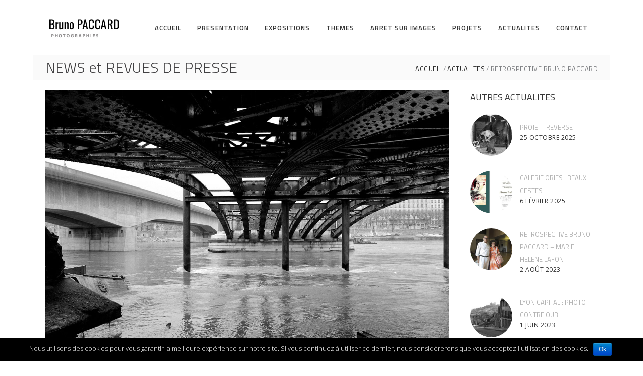

--- FILE ---
content_type: text/html; charset=UTF-8
request_url: https://www.bruno-paccard.com/actualites/retrospective-bruno-paccard/
body_size: 19404
content:
<!DOCTYPE html>
<html lang="fr-FR">
<head>
        
		<meta charset="UTF-8"/>
		<link rel="profile" href="http://gmpg.org/xfn/11"/>
					<link rel="pingback" href="https://www.bruno-paccard.com/xmlrpc.php">
		
				<meta name="viewport" content="width=device-width,initial-scale=1,user-scalable=no">
		
	<title>retrospective Bruno Paccard | Bruno Paccard Photographe Lyon</title>
<script type="application/javascript">var eltdfAjaxUrl = "https://www.bruno-paccard.com/wp-admin/admin-ajax.php"</script>
<!-- All in One SEO Pack 2.5 by Michael Torbert of Semper Fi Web Design[307,380] -->
<meta name="description"  content="200 photos réparties sur 60 années" />

<meta name="keywords"  content=",actualites,expositions,projets" />

<link rel="canonical" href="https://www.bruno-paccard.com/actualites/retrospective-bruno-paccard/" />
			<script type="text/javascript" >
				window.ga=window.ga||function(){(ga.q=ga.q||[]).push(arguments)};ga.l=+new Date;
				ga('create', 'UA-48830665-1', 'auto');
				// Plugins
				
				ga('send', 'pageview');
			</script>
			<script async src="https://www.google-analytics.com/analytics.js"></script>
			<!-- /all in one seo pack -->
<link rel='dns-prefetch' href='//maps.googleapis.com' />
<link rel='dns-prefetch' href='//fonts.googleapis.com' />
<link rel='dns-prefetch' href='//s.w.org' />
<link rel="alternate" type="application/rss+xml" title="Bruno Paccard Photographe Lyon &raquo; Flux" href="https://www.bruno-paccard.com/feed/" />
<link rel="alternate" type="application/rss+xml" title="Bruno Paccard Photographe Lyon &raquo; Flux des commentaires" href="https://www.bruno-paccard.com/comments/feed/" />
<link rel="alternate" type="application/rss+xml" title="Bruno Paccard Photographe Lyon &raquo; RETROSPECTIVE BRUNO PACCARD Flux des commentaires" href="https://www.bruno-paccard.com/actualites/retrospective-bruno-paccard/feed/" />
		<script type="text/javascript">
			window._wpemojiSettings = {"baseUrl":"https:\/\/s.w.org\/images\/core\/emoji\/2.2.1\/72x72\/","ext":".png","svgUrl":"https:\/\/s.w.org\/images\/core\/emoji\/2.2.1\/svg\/","svgExt":".svg","source":{"concatemoji":"https:\/\/www.bruno-paccard.com\/wp-includes\/js\/wp-emoji-release.min.js?ver=4.7.31"}};
			!function(t,a,e){var r,n,i,o=a.createElement("canvas"),l=o.getContext&&o.getContext("2d");function c(t){var e=a.createElement("script");e.src=t,e.defer=e.type="text/javascript",a.getElementsByTagName("head")[0].appendChild(e)}for(i=Array("flag","emoji4"),e.supports={everything:!0,everythingExceptFlag:!0},n=0;n<i.length;n++)e.supports[i[n]]=function(t){var e,a=String.fromCharCode;if(!l||!l.fillText)return!1;switch(l.clearRect(0,0,o.width,o.height),l.textBaseline="top",l.font="600 32px Arial",t){case"flag":return(l.fillText(a(55356,56826,55356,56819),0,0),o.toDataURL().length<3e3)?!1:(l.clearRect(0,0,o.width,o.height),l.fillText(a(55356,57331,65039,8205,55356,57096),0,0),e=o.toDataURL(),l.clearRect(0,0,o.width,o.height),l.fillText(a(55356,57331,55356,57096),0,0),e!==o.toDataURL());case"emoji4":return l.fillText(a(55357,56425,55356,57341,8205,55357,56507),0,0),e=o.toDataURL(),l.clearRect(0,0,o.width,o.height),l.fillText(a(55357,56425,55356,57341,55357,56507),0,0),e!==o.toDataURL()}return!1}(i[n]),e.supports.everything=e.supports.everything&&e.supports[i[n]],"flag"!==i[n]&&(e.supports.everythingExceptFlag=e.supports.everythingExceptFlag&&e.supports[i[n]]);e.supports.everythingExceptFlag=e.supports.everythingExceptFlag&&!e.supports.flag,e.DOMReady=!1,e.readyCallback=function(){e.DOMReady=!0},e.supports.everything||(r=function(){e.readyCallback()},a.addEventListener?(a.addEventListener("DOMContentLoaded",r,!1),t.addEventListener("load",r,!1)):(t.attachEvent("onload",r),a.attachEvent("onreadystatechange",function(){"complete"===a.readyState&&e.readyCallback()})),(r=e.source||{}).concatemoji?c(r.concatemoji):r.wpemoji&&r.twemoji&&(c(r.twemoji),c(r.wpemoji)))}(window,document,window._wpemojiSettings);
		</script>
		<style type="text/css">
img.wp-smiley,
img.emoji {
	display: inline !important;
	border: none !important;
	box-shadow: none !important;
	height: 1em !important;
	width: 1em !important;
	margin: 0 .07em !important;
	vertical-align: -0.1em !important;
	background: none !important;
	padding: 0 !important;
}
</style>
<link rel='stylesheet' id='contact-form-7-css'  href='https://www.bruno-paccard.com/wp-content/plugins/contact-form-7/includes/css/styles.css?ver=4.8.1' type='text/css' media='all' />
<link rel='stylesheet' id='cookie-notice-front-css'  href='https://www.bruno-paccard.com/wp-content/plugins/cookie-notice/css/front.min.css?ver=4.7.31' type='text/css' media='all' />
<link rel='stylesheet' id='rs-plugin-settings-css'  href='https://www.bruno-paccard.com/wp-content/plugins/revslider/public/assets/css/settings.css?ver=5.3.1.5' type='text/css' media='all' />
<style id='rs-plugin-settings-inline-css' type='text/css'>
#rs-demo-id {}
</style>
<link rel='stylesheet' id='ambient_elated_default_style-css'  href='https://www.bruno-paccard.com/wp-content/themes/ambient/style.css?ver=4.7.31' type='text/css' media='all' />
<link rel='stylesheet' id='ambient_elated_modules-css'  href='https://www.bruno-paccard.com/wp-content/themes/ambient/assets/css/modules.min.css?ver=4.7.31' type='text/css' media='all' />
<style id='ambient_elated_modules-inline-css' type='text/css'>
/* generated in /home/brunopac/www/wp-content/themes/ambient/functions.php ambient_elated_content_padding_top function */
.postid-3144 .eltdf-content .eltdf-content-inner > .eltdf-container > .eltdf-container-inner, .postid-3144 .eltdf-content .eltdf-content-inner > .eltdf-full-width > .eltdf-full-width-inner { padding-top: 20px !important;}


</style>
<link rel='stylesheet' id='eltdf_font_awesome-css'  href='https://www.bruno-paccard.com/wp-content/themes/ambient/assets/css/font-awesome/css/font-awesome.min.css?ver=4.7.31' type='text/css' media='all' />
<link rel='stylesheet' id='eltdf_font_elegant-css'  href='https://www.bruno-paccard.com/wp-content/themes/ambient/assets/css/elegant-icons/style.min.css?ver=4.7.31' type='text/css' media='all' />
<link rel='stylesheet' id='eltdf_ion_icons-css'  href='https://www.bruno-paccard.com/wp-content/themes/ambient/assets/css/ion-icons/css/ionicons.min.css?ver=4.7.31' type='text/css' media='all' />
<link rel='stylesheet' id='eltdf_linear_icons-css'  href='https://www.bruno-paccard.com/wp-content/themes/ambient/assets/css/linear-icons/style.css?ver=4.7.31' type='text/css' media='all' />
<link rel='stylesheet' id='eltdf_linea_icons-css'  href='https://www.bruno-paccard.com/wp-content/themes/ambient/assets/css/linea-icons/style.css?ver=4.7.31' type='text/css' media='all' />
<link rel='stylesheet' id='mediaelement-css'  href='https://www.bruno-paccard.com/wp-includes/js/mediaelement/mediaelementplayer.min.css?ver=2.22.0' type='text/css' media='all' />
<link rel='stylesheet' id='wp-mediaelement-css'  href='https://www.bruno-paccard.com/wp-includes/js/mediaelement/wp-mediaelement.min.css?ver=4.7.31' type='text/css' media='all' />
<link rel='stylesheet' id='ambient_elated_modules_responsive-css'  href='https://www.bruno-paccard.com/wp-content/themes/ambient/assets/css/modules-responsive.min.css?ver=4.7.31' type='text/css' media='all' />
<link rel='stylesheet' id='ambient_elated_style_dynamic_responsive-css'  href='https://www.bruno-paccard.com/wp-content/themes/ambient/assets/css/style_dynamic_responsive.css?ver=1569392628' type='text/css' media='all' />
<link rel='stylesheet' id='ambient_elated_style_dynamic-css'  href='https://www.bruno-paccard.com/wp-content/themes/ambient/assets/css/style_dynamic.css?ver=1569392628' type='text/css' media='all' />
<link rel='stylesheet' id='js_composer_front-css'  href='https://www.bruno-paccard.com/wp-content/plugins/js_composer/assets/css/js_composer.min.css?ver=5.0.1' type='text/css' media='all' />
<link rel='stylesheet' id='ambient_elated_google_fonts-css'  href='https://fonts.googleapis.com/css?family=Open+Sans%3A300%2C400%2C400italic%2C600%7CTitillium+Web%3A300%2C400%2C400italic%2C600&#038;subset=latin&#038;ver=1.0.0' type='text/css' media='all' />
<script type='text/javascript' src='https://www.bruno-paccard.com/wp-includes/js/jquery/jquery.js?ver=1.12.4'></script>
<script type='text/javascript' src='https://www.bruno-paccard.com/wp-includes/js/jquery/jquery-migrate.min.js?ver=1.4.1'></script>
<script type='text/javascript'>
/* <![CDATA[ */
var cnArgs = {"ajaxurl":"https:\/\/www.bruno-paccard.com\/wp-admin\/admin-ajax.php","hideEffect":"fade","onScroll":"","onScrollOffset":"100","cookieName":"cookie_notice_accepted","cookieValue":"TRUE","cookieTime":"2592000","cookiePath":"\/","cookieDomain":"","redirection":"","cache":""};
/* ]]> */
</script>
<script type='text/javascript' src='https://www.bruno-paccard.com/wp-content/plugins/cookie-notice/js/front.min.js?ver=1.2.42'></script>
<script type='text/javascript' src='https://www.bruno-paccard.com/wp-content/plugins/revslider/public/assets/js/jquery.themepunch.tools.min.js?ver=5.3.1.5'></script>
<script type='text/javascript' src='https://www.bruno-paccard.com/wp-content/plugins/revslider/public/assets/js/jquery.themepunch.revolution.min.js?ver=5.3.1.5'></script>
<link rel='https://api.w.org/' href='https://www.bruno-paccard.com/wp-json/' />
<link rel="EditURI" type="application/rsd+xml" title="RSD" href="https://www.bruno-paccard.com/xmlrpc.php?rsd" />
<link rel="wlwmanifest" type="application/wlwmanifest+xml" href="https://www.bruno-paccard.com/wp-includes/wlwmanifest.xml" /> 
<link rel='prev' title='GALERIE ORIES &#8211; VOUS AVEZ DIT FRAGILITE' href='https://www.bruno-paccard.com/actualites/galerie-ories-fragilite/' />
<link rel='next' title='DES MATIERES ET DES ATMOSPHERES' href='https://www.bruno-paccard.com/actualites/des-matieres-et-des-atmospheres/' />
<meta name="generator" content="WordPress 4.7.31" />
<link rel='shortlink' href='https://www.bruno-paccard.com/?p=3144' />
<link rel="alternate" type="application/json+oembed" href="https://www.bruno-paccard.com/wp-json/oembed/1.0/embed?url=https%3A%2F%2Fwww.bruno-paccard.com%2Factualites%2Fretrospective-bruno-paccard%2F" />
<link rel="alternate" type="text/xml+oembed" href="https://www.bruno-paccard.com/wp-json/oembed/1.0/embed?url=https%3A%2F%2Fwww.bruno-paccard.com%2Factualites%2Fretrospective-bruno-paccard%2F&#038;format=xml" />
<meta name="generator" content="Powered by Visual Composer - drag and drop page builder for WordPress."/>
<!--[if lte IE 9]><link rel="stylesheet" type="text/css" href="https://www.bruno-paccard.com/wp-content/plugins/js_composer/assets/css/vc_lte_ie9.min.css" media="screen"><![endif]--><meta name="generator" content="Powered by Slider Revolution 5.3.1.5 - responsive, Mobile-Friendly Slider Plugin for WordPress with comfortable drag and drop interface." />
<noscript><style type="text/css"> .wpb_animate_when_almost_visible { opacity: 1; }</style></noscript><meta http-equiv="X-UA-Compatible" content="IE=EmulateIE8" />
<link rel="apple-touch-icon-precomposed" href="https://www.bruno-paccard.com/images/icone.png" />
<meta name="apple-mobile-web-app-capable" content="yes" />
<link rel="Shortcut Icon" href="https://www.bruno-paccard.com/images/favicon.ico" type="image/x-icon" />
</head>

<body class="post-template-default single single-post postid-3144 single-format-standard eltd-core-1.0 ambient-ver-1.0 eltdf-boxed eltdf-grid-1300 eltdf-fullwidth-footer eltdf-header-standard eltdf-fixed-on-scroll eltdf-default-mobile-header eltdf-sticky-up-mobile-header eltdf-dropdown-animate-height wpb-js-composer js-comp-ver-5.0.1 vc_responsive" itemscope itemtype="http://schema.org/WebPage">

<div class="eltdf-wrapper">
    <div class="eltdf-wrapper-inner">
        

<div class="eltdf-top-bar">
        <div class="eltdf-grid">
    		        <div class="eltdf-vertical-align-containers eltdf-50-50">
            <div class="eltdf-position-left">
                <div class="eltdf-position-left-inner">
                                    </div>
            </div>
            <div class="eltdf-position-right">
                <div class="eltdf-position-right-inner">
                                    </div>
            </div>
        </div>
        </div>
    </div>



	<header
		class="eltdf-page-header" style="margin-bottom:80px;">
				<div class="eltdf-fixed-wrapper">
									<div
				class="eltdf-menu-area eltdf-menu-right">
												<div class="eltdf-grid">
										<div class="eltdf-vertical-align-containers">
						<div class="eltdf-position-left">
							<div class="eltdf-position-left-inner">
								

<div class="eltdf-logo-wrapper">
    <a itemprop="url" href="https://www.bruno-paccard.com/" style="height: 45px;">
        <img itemprop="image" class="eltdf-normal-logo" src="https://www.bruno-paccard.com/wp-content/uploads/2018/04/logo320-1.jpg" width="320" height="90"  alt="logo"/>
        <img itemprop="image" class="eltdf-dark-logo" src="https://www.bruno-paccard.com/wp-content/uploads/2018/04/logo320-1.jpg" width="320" height="90"  alt="dark logo"/>        <img itemprop="image" class="eltdf-light-logo" src="https://www.bruno-paccard.com/wp-content/uploads/2018/04/logo320-1.jpg" width="320" height="90"  alt="light logo"/>    </a>
</div>

							</div>
						</div>
												<div class="eltdf-position-right">
							<div class="eltdf-position-right-inner">
								
<nav class="eltdf-main-menu eltdf-drop-down eltdf-default-nav">
    <ul id="menu-general" class="clearfix"><li id="nav-menu-item-2617" class="menu-item menu-item-type-post_type menu-item-object-page menu-item-home  narrow"><a href="https://www.bruno-paccard.com/" class=""><span class="item_outer"><span class="item_text">ACCUEIL</span></span></a></li>
<li id="nav-menu-item-2618" class="menu-item menu-item-type-post_type menu-item-object-page  narrow"><a href="https://www.bruno-paccard.com/presentation/" class=""><span class="item_outer"><span class="item_text">PRESENTATION</span></span></a></li>
<li id="nav-menu-item-2619" class="menu-item menu-item-type-post_type menu-item-object-page menu-item-has-children  has_sub narrow"><a href="https://www.bruno-paccard.com/expositions/" class=""><span class="item_outer"><span class="item_text">EXPOSITIONS</span><i class="eltdf-menu-arrow fa fa-angle-down"></i></span></a>
<div class="second"><div class="inner"><ul>
	<li id="nav-menu-item-3196" class="menu-item menu-item-type-post_type menu-item-object-page "><a title="Des Matières et des Atmosphères" href="https://www.bruno-paccard.com/themes/retrospectives/" class=""><span class="item_outer"><span class="item_text">2023 &#8211; RETROSPECTIVES</span></span></a></li>
	<li id="nav-menu-item-3135" class="menu-item menu-item-type-post_type menu-item-object-page "><a href="https://www.bruno-paccard.com/2022-galerie-ories/" class=""><span class="item_outer"><span class="item_text">2022 – GALERIE ORIES</span></span></a></li>
	<li id="nav-menu-item-2796" class="menu-item menu-item-type-post_type menu-item-object-page "><a href="https://www.bruno-paccard.com/prisons/" class=""><span class="item_outer"><span class="item_text">2019 &#8211; PRISONS</span></span></a></li>
	<li id="nav-menu-item-2788" class="menu-item menu-item-type-post_type menu-item-object-page "><a href="https://www.bruno-paccard.com/2018-la-souffrance-en-prison/" class=""><span class="item_outer"><span class="item_text">2018 – LA SOUFFRANCE EN PRISON</span></span></a></li>
	<li id="nav-menu-item-2620" class="menu-item menu-item-type-post_type menu-item-object-page "><a href="https://www.bruno-paccard.com/expositions/projet-de-collaboration-avec-nancy-huston/" class=""><span class="item_outer"><span class="item_text">2017 – PROJETS COLLABORATION NANCY HUSTON</span></span></a></li>
	<li id="nav-menu-item-2621" class="menu-item menu-item-type-post_type menu-item-object-page "><a href="https://www.bruno-paccard.com/expositions/2016-lyon-insolite-antonin-poncet/" class=""><span class="item_outer"><span class="item_text">2016 – LYON INSOLITE</span></span></a></li>
	<li id="nav-menu-item-2622" class="menu-item menu-item-type-post_type menu-item-object-page "><a href="https://www.bruno-paccard.com/expositions/2016-wabi-sabi-bourg-argental/" class=""><span class="item_outer"><span class="item_text">2016 – WABI SABI BOURG ARGENTAL</span></span></a></li>
	<li id="nav-menu-item-2623" class="menu-item menu-item-type-post_type menu-item-object-page "><a href="https://www.bruno-paccard.com/expositions/2015-wabi-sabi/" class=""><span class="item_outer"><span class="item_text">2015 – WABI SABI</span></span></a></li>
	<li id="nav-menu-item-2624" class="menu-item menu-item-type-post_type menu-item-object-page "><a href="https://www.bruno-paccard.com/expositions/dans-les-prisons-de-lyon/" class=""><span class="item_outer"><span class="item_text">2014 – Dans les prisons de Lyon</span></span></a></li>
	<li id="nav-menu-item-2625" class="menu-item menu-item-type-post_type menu-item-object-page "><a href="https://www.bruno-paccard.com/expositions/les-yoyos/" class=""><span class="item_outer"><span class="item_text">2013 – Les Yoyos</span></span></a></li>
	<li id="nav-menu-item-2626" class="menu-item menu-item-type-post_type menu-item-object-page "><a href="https://www.bruno-paccard.com/expositions/project-buren/" class=""><span class="item_outer"><span class="item_text">2013 – Project Buren</span></span></a></li>
</ul></div></div>
</li>
<li id="nav-menu-item-2612" class="menu-item menu-item-type-post_type menu-item-object-page menu-item-has-children  has_sub narrow"><a href="https://www.bruno-paccard.com/themes/" class=""><span class="item_outer"><span class="item_text">THEMES</span><i class="eltdf-menu-arrow fa fa-angle-down"></i></span></a>
<div class="second"><div class="inner"><ul>
	<li id="nav-menu-item-3356" class="menu-item menu-item-type-custom menu-item-object-custom "><a href="https://www.bruno-paccard.com/actualites/projet-reverse/" class=""><span class="item_outer"><span class="item_text">REVERSE</span></span></a></li>
	<li id="nav-menu-item-3164" class="menu-item menu-item-type-post_type menu-item-object-page "><a href="https://www.bruno-paccard.com/themes/retrospectives/" class=""><span class="item_outer"><span class="item_text">RETROSPECTIVES</span></span></a></li>
	<li id="nav-menu-item-2929" class="menu-item menu-item-type-post_type menu-item-object-page "><a href="https://www.bruno-paccard.com/themes/photos-professionnelles/" class=""><span class="item_outer"><span class="item_text">PHOTOS PROFESSIONNELLES</span></span></a></li>
	<li id="nav-menu-item-3000" class="menu-item menu-item-type-post_type menu-item-object-page "><a title="La ville de Lyon en avril 2020" href="https://www.bruno-paccard.com/themes/restez-chez-vous/" class=""><span class="item_outer"><span class="item_text">RESTEZ CHEZ VOUS</span></span></a></li>
	<li id="nav-menu-item-2982" class="menu-item menu-item-type-post_type menu-item-object-page "><a title="Journal en temps de confinement" href="https://www.bruno-paccard.com/themes/confinement/" class=""><span class="item_outer"><span class="item_text">CONFINEMENT OR NOT CONFINEMENT</span></span></a></li>
	<li id="nav-menu-item-2910" class="menu-item menu-item-type-post_type menu-item-object-page "><a title="La vie des mains" href="https://www.bruno-paccard.com/themes/la-vie-des-mains/" class=""><span class="item_outer"><span class="item_text">LA VIE DES MAINS</span></span></a></li>
	<li id="nav-menu-item-2925" class="menu-item menu-item-type-post_type menu-item-object-page "><a href="https://www.bruno-paccard.com/themes/le-travail-des-abeilles/" class=""><span class="item_outer"><span class="item_text">LE TRAVAIL DES ABEILLES</span></span></a></li>
	<li id="nav-menu-item-2669" class="menu-item menu-item-type-post_type menu-item-object-page "><a href="https://www.bruno-paccard.com/themes/lyon-un-certain-point-de-vue/" class=""><span class="item_outer"><span class="item_text">LYON, UN CERTAIN POINT DE VUE</span></span></a></li>
	<li id="nav-menu-item-2661" class="menu-item menu-item-type-post_type menu-item-object-page "><a href="https://www.bruno-paccard.com/themes/vintage/" class=""><span class="item_outer"><span class="item_text">VINTAGE</span></span></a></li>
	<li id="nav-menu-item-2650" class="menu-item menu-item-type-post_type menu-item-object-page "><a href="https://www.bruno-paccard.com/themes/la-photo-juste-pour-la-photo/" class=""><span class="item_outer"><span class="item_text">LA PHOTO, JUSTE POUR LA PHOTO</span></span></a></li>
	<li id="nav-menu-item-2771" class="menu-item menu-item-type-post_type menu-item-object-page "><a href="https://www.bruno-paccard.com/themes/les-roms-de-lyon/" class=""><span class="item_outer"><span class="item_text">LES ROMS DE LYON</span></span></a></li>
	<li id="nav-menu-item-2613" class="menu-item menu-item-type-post_type menu-item-object-page "><a href="https://www.bruno-paccard.com/themes/memoires-asphalte/" class=""><span class="item_outer"><span class="item_text">Mémoires d&rsquo;asphalte</span></span></a></li>
	<li id="nav-menu-item-2614" class="menu-item menu-item-type-post_type menu-item-object-page "><a href="https://www.bruno-paccard.com/themes/nous-sommes-les-derniers/" class=""><span class="item_outer"><span class="item_text">NOUS SOMMES LES DERNIERS</span></span></a></li>
	<li id="nav-menu-item-2627" class="menu-item menu-item-type-post_type menu-item-object-page "><a href="https://www.bruno-paccard.com/themes/ombres-et-lumieres/" class=""><span class="item_outer"><span class="item_text">OMBRES ET LUMIERES</span></span></a></li>
	<li id="nav-menu-item-2628" class="menu-item menu-item-type-post_type menu-item-object-page "><a href="https://www.bruno-paccard.com/themes/les-artistes/" class=""><span class="item_outer"><span class="item_text">LES ARTISTES</span></span></a></li>
</ul></div></div>
</li>
<li id="nav-menu-item-2615" class="menu-item menu-item-type-post_type menu-item-object-page  narrow"><a href="https://www.bruno-paccard.com/arret-sur-images/" class=""><span class="item_outer"><span class="item_text">ARRET SUR IMAGES</span></span></a></li>
<li id="nav-menu-item-2629" class="menu-item menu-item-type-post_type menu-item-object-page  narrow"><a href="https://www.bruno-paccard.com/projets/" class=""><span class="item_outer"><span class="item_text">PROJETS</span></span></a></li>
<li id="nav-menu-item-2630" class="menu-item menu-item-type-post_type menu-item-object-page  narrow"><a href="https://www.bruno-paccard.com/actualites-et-nouveautes/" class=""><span class="item_outer"><span class="item_text">ACTUALITES</span></span></a></li>
<li id="nav-menu-item-2616" class="menu-item menu-item-type-post_type menu-item-object-page  narrow"><a href="https://www.bruno-paccard.com/contact/" class=""><span class="item_outer"><span class="item_text">CONTACT</span></span></a></li>
</ul></nav>

									<div class="eltdf-main-menu-widget-area">
																			</div>
															</div>
						</div>
					</div>
									</div>
						</div>
								</div>
				</header>


<header class="eltdf-mobile-header">
    <div class="eltdf-mobile-header-inner">
                <div class="eltdf-mobile-header-holder">
            <div class="eltdf-grid">
                <div class="eltdf-vertical-align-containers">
                                            <div class="eltdf-mobile-menu-opener">
                            <a href="javascript:void(0)">
                                <div class="eltdf-mo-icon-holder">
                                    <span class="eltdf-mo-lines">
                                        <span class="eltdf-mo-line eltdf-line-1"></span>
                                        <span class="eltdf-mo-line eltdf-line-2"></span>
                                        <span class="eltdf-mo-line eltdf-line-3"></span>
                                    </span>
                                                                    </div>
                            </a>
                        </div>
                                                                <div class="eltdf-position-center">
                            <div class="eltdf-position-center-inner">
                                

<div class="eltdf-mobile-logo-wrapper">
    <a itemprop="url" href="https://www.bruno-paccard.com/" style="height: 45px">
        <img itemprop="image" src="https://www.bruno-paccard.com/wp-content/uploads/2018/04/logo320-1.jpg" width="320" height="90"  alt="mobile logo"/>
    </a>
</div>

                            </div>
                        </div>
                                        <div class="eltdf-position-right">
                        <div class="eltdf-position-right-inner">
                                                    </div>
                    </div>
                </div> <!-- close .eltdf-vertical-align-containers -->
            </div>
        </div>
        
<nav class="eltdf-mobile-nav">
    <div class="eltdf-grid">
        <ul id="menu-general-1" class=""><li id="mobile-menu-item-2617" class="menu-item menu-item-type-post_type menu-item-object-page menu-item-home "><a href="https://www.bruno-paccard.com/" class=""><span>ACCUEIL</span></a></li>
<li id="mobile-menu-item-2618" class="menu-item menu-item-type-post_type menu-item-object-page "><a href="https://www.bruno-paccard.com/presentation/" class=""><span>PRESENTATION</span></a></li>
<li id="mobile-menu-item-2619" class="menu-item menu-item-type-post_type menu-item-object-page menu-item-has-children  has_sub"><a href="https://www.bruno-paccard.com/expositions/" class=""><span>EXPOSITIONS</span></a><span class="mobile_arrow"><i class="eltdf-sub-arrow ion-ios-arrow-thin-right"></i><i class="fa fa-angle-down"></i></span>
<ul class="sub_menu">
	<li id="mobile-menu-item-3196" class="menu-item menu-item-type-post_type menu-item-object-page "><a title="Des Matières et des Atmosphères" href="https://www.bruno-paccard.com/themes/retrospectives/" class=""><span>2023 &#8211; RETROSPECTIVES</span></a></li>
	<li id="mobile-menu-item-3135" class="menu-item menu-item-type-post_type menu-item-object-page "><a href="https://www.bruno-paccard.com/2022-galerie-ories/" class=""><span>2022 – GALERIE ORIES</span></a></li>
	<li id="mobile-menu-item-2796" class="menu-item menu-item-type-post_type menu-item-object-page "><a href="https://www.bruno-paccard.com/prisons/" class=""><span>2019 &#8211; PRISONS</span></a></li>
	<li id="mobile-menu-item-2788" class="menu-item menu-item-type-post_type menu-item-object-page "><a href="https://www.bruno-paccard.com/2018-la-souffrance-en-prison/" class=""><span>2018 – LA SOUFFRANCE EN PRISON</span></a></li>
	<li id="mobile-menu-item-2620" class="menu-item menu-item-type-post_type menu-item-object-page "><a href="https://www.bruno-paccard.com/expositions/projet-de-collaboration-avec-nancy-huston/" class=""><span>2017 – PROJETS COLLABORATION NANCY HUSTON</span></a></li>
	<li id="mobile-menu-item-2621" class="menu-item menu-item-type-post_type menu-item-object-page "><a href="https://www.bruno-paccard.com/expositions/2016-lyon-insolite-antonin-poncet/" class=""><span>2016 – LYON INSOLITE</span></a></li>
	<li id="mobile-menu-item-2622" class="menu-item menu-item-type-post_type menu-item-object-page "><a href="https://www.bruno-paccard.com/expositions/2016-wabi-sabi-bourg-argental/" class=""><span>2016 – WABI SABI BOURG ARGENTAL</span></a></li>
	<li id="mobile-menu-item-2623" class="menu-item menu-item-type-post_type menu-item-object-page "><a href="https://www.bruno-paccard.com/expositions/2015-wabi-sabi/" class=""><span>2015 – WABI SABI</span></a></li>
	<li id="mobile-menu-item-2624" class="menu-item menu-item-type-post_type menu-item-object-page "><a href="https://www.bruno-paccard.com/expositions/dans-les-prisons-de-lyon/" class=""><span>2014 – Dans les prisons de Lyon</span></a></li>
	<li id="mobile-menu-item-2625" class="menu-item menu-item-type-post_type menu-item-object-page "><a href="https://www.bruno-paccard.com/expositions/les-yoyos/" class=""><span>2013 – Les Yoyos</span></a></li>
	<li id="mobile-menu-item-2626" class="menu-item menu-item-type-post_type menu-item-object-page "><a href="https://www.bruno-paccard.com/expositions/project-buren/" class=""><span>2013 – Project Buren</span></a></li>
</ul>
</li>
<li id="mobile-menu-item-2612" class="menu-item menu-item-type-post_type menu-item-object-page menu-item-has-children  has_sub"><a href="https://www.bruno-paccard.com/themes/" class=""><span>THEMES</span></a><span class="mobile_arrow"><i class="eltdf-sub-arrow ion-ios-arrow-thin-right"></i><i class="fa fa-angle-down"></i></span>
<ul class="sub_menu">
	<li id="mobile-menu-item-3356" class="menu-item menu-item-type-custom menu-item-object-custom "><a href="https://www.bruno-paccard.com/actualites/projet-reverse/" class=""><span>REVERSE</span></a></li>
	<li id="mobile-menu-item-3164" class="menu-item menu-item-type-post_type menu-item-object-page "><a href="https://www.bruno-paccard.com/themes/retrospectives/" class=""><span>RETROSPECTIVES</span></a></li>
	<li id="mobile-menu-item-2929" class="menu-item menu-item-type-post_type menu-item-object-page "><a href="https://www.bruno-paccard.com/themes/photos-professionnelles/" class=""><span>PHOTOS PROFESSIONNELLES</span></a></li>
	<li id="mobile-menu-item-3000" class="menu-item menu-item-type-post_type menu-item-object-page "><a title="La ville de Lyon en avril 2020" href="https://www.bruno-paccard.com/themes/restez-chez-vous/" class=""><span>RESTEZ CHEZ VOUS</span></a></li>
	<li id="mobile-menu-item-2982" class="menu-item menu-item-type-post_type menu-item-object-page "><a title="Journal en temps de confinement" href="https://www.bruno-paccard.com/themes/confinement/" class=""><span>CONFINEMENT OR NOT CONFINEMENT</span></a></li>
	<li id="mobile-menu-item-2910" class="menu-item menu-item-type-post_type menu-item-object-page "><a title="La vie des mains" href="https://www.bruno-paccard.com/themes/la-vie-des-mains/" class=""><span>LA VIE DES MAINS</span></a></li>
	<li id="mobile-menu-item-2925" class="menu-item menu-item-type-post_type menu-item-object-page "><a href="https://www.bruno-paccard.com/themes/le-travail-des-abeilles/" class=""><span>LE TRAVAIL DES ABEILLES</span></a></li>
	<li id="mobile-menu-item-2669" class="menu-item menu-item-type-post_type menu-item-object-page "><a href="https://www.bruno-paccard.com/themes/lyon-un-certain-point-de-vue/" class=""><span>LYON, UN CERTAIN POINT DE VUE</span></a></li>
	<li id="mobile-menu-item-2661" class="menu-item menu-item-type-post_type menu-item-object-page "><a href="https://www.bruno-paccard.com/themes/vintage/" class=""><span>VINTAGE</span></a></li>
	<li id="mobile-menu-item-2650" class="menu-item menu-item-type-post_type menu-item-object-page "><a href="https://www.bruno-paccard.com/themes/la-photo-juste-pour-la-photo/" class=""><span>LA PHOTO, JUSTE POUR LA PHOTO</span></a></li>
	<li id="mobile-menu-item-2771" class="menu-item menu-item-type-post_type menu-item-object-page "><a href="https://www.bruno-paccard.com/themes/les-roms-de-lyon/" class=""><span>LES ROMS DE LYON</span></a></li>
	<li id="mobile-menu-item-2613" class="menu-item menu-item-type-post_type menu-item-object-page "><a href="https://www.bruno-paccard.com/themes/memoires-asphalte/" class=""><span>Mémoires d&rsquo;asphalte</span></a></li>
	<li id="mobile-menu-item-2614" class="menu-item menu-item-type-post_type menu-item-object-page "><a href="https://www.bruno-paccard.com/themes/nous-sommes-les-derniers/" class=""><span>NOUS SOMMES LES DERNIERS</span></a></li>
	<li id="mobile-menu-item-2627" class="menu-item menu-item-type-post_type menu-item-object-page "><a href="https://www.bruno-paccard.com/themes/ombres-et-lumieres/" class=""><span>OMBRES ET LUMIERES</span></a></li>
	<li id="mobile-menu-item-2628" class="menu-item menu-item-type-post_type menu-item-object-page "><a href="https://www.bruno-paccard.com/themes/les-artistes/" class=""><span>LES ARTISTES</span></a></li>
</ul>
</li>
<li id="mobile-menu-item-2615" class="menu-item menu-item-type-post_type menu-item-object-page "><a href="https://www.bruno-paccard.com/arret-sur-images/" class=""><span>ARRET SUR IMAGES</span></a></li>
<li id="mobile-menu-item-2629" class="menu-item menu-item-type-post_type menu-item-object-page "><a href="https://www.bruno-paccard.com/projets/" class=""><span>PROJETS</span></a></li>
<li id="mobile-menu-item-2630" class="menu-item menu-item-type-post_type menu-item-object-page "><a href="https://www.bruno-paccard.com/actualites-et-nouveautes/" class=""><span>ACTUALITES</span></a></li>
<li id="mobile-menu-item-2616" class="menu-item menu-item-type-post_type menu-item-object-page "><a href="https://www.bruno-paccard.com/contact/" class=""><span>CONTACT</span></a></li>
</ul>    </div>
</nav>

            </div>
</header> <!-- close .eltdf-mobile-header -->


                    <a id='eltdf-back-to-top' href='#'>
                    <span class="eltdf-icon-stack">
                         <i class="eltdf-icon-font-awesome fa fa-angle-up " ></i>                    </span>
            </a>
                        <div class="eltdf-content" >
            <div class="eltdf-content-inner">
    <div class="eltdf-title eltdf-breadcrumbs-type eltdf-content-left-alignment" style="height:50px;" data-height="50" >
        <div class="eltdf-title-image"></div>
        <div class="eltdf-title-holder" style="height:50px;">
            <div class="eltdf-container clearfix">
                <div class="eltdf-container-inner">
                    <div class="eltdf-title-subtitle-holder" style="">
                                                <h1 itemprop="name" class="eltdf-title-text entry-title" style=""><span>NEWS et REVUES DE PRESSE</span></h1>
                            <div class="eltdf-breadcrumbs-holder"><div class="eltdf-breadcrumbs"><a href="https://www.bruno-paccard.com/">ACCUEIL</a><span class="eltdf-delimiter"></span><a href="https://www.bruno-paccard.com/photographe/actualites/">ACTUALITES</a><span class="eltdf-delimiter"></span><span class="eltdf-current">RETROSPECTIVE BRUNO PACCARD</span></div></div>
                                            </div>
                </div>
            </div>
        </div>
    </div>

	<div class="eltdf-container">
				<div class="eltdf-container-inner">
				<div class="eltdf-two-columns-75-25  eltdf-content-has-sidebar clearfix">
		<div class="eltdf-column1 eltdf-content-next-to-sidebar">
			<div class="eltdf-column-inner">
				<div class="eltdf-blog-holder eltdf-blog-single">
					<article id="post-3144" class="post-3144 post type-post status-publish format-standard has-post-thumbnail hentry category-actualites category-expositions category-projets">
    <div class="eltdf-post-content">
        	<div class="eltdf-post-image">
		<img width="1200" height="794" src="https://www.bruno-paccard.com/wp-content/uploads/2023/02/bruno-paccard-retrospective-pont-morand-1975.jpg" class="attachment-full size-full wp-post-image" alt="Bruno Paccard - Retrospective - Le pont Morand en 1975" srcset="https://www.bruno-paccard.com/wp-content/uploads/2023/02/bruno-paccard-retrospective-pont-morand-1975.jpg 1200w, https://www.bruno-paccard.com/wp-content/uploads/2023/02/bruno-paccard-retrospective-pont-morand-1975-300x199.jpg 300w, https://www.bruno-paccard.com/wp-content/uploads/2023/02/bruno-paccard-retrospective-pont-morand-1975-768x508.jpg 768w, https://www.bruno-paccard.com/wp-content/uploads/2023/02/bruno-paccard-retrospective-pont-morand-1975-1024x678.jpg 1024w" sizes="(max-width: 1200px) 100vw, 1200px" />			</div>
        <div class="eltdf-post-text">
            <h3 itemprop="name" class="entry-title eltdf-post-title">
			RETROSPECTIVE BRUNO PACCARD	</h3>            <div class="eltdf-post-info-holder clearfix">
                <div class="eltdf-post-info">
                    <div itemprop="dateCreated" class="eltdf-post-info-date entry-date published updated"><a itemprop="url" href="https://www.bruno-paccard.com/2023/02/">15 février 2023</a><meta itemprop="interactionCount" content="UserComments: 0"/></div><div class="eltdf-post-info-category"><a href="https://www.bruno-paccard.com/photographe/actualites/" rel="category tag">ACTUALITES</a>, <a href="https://www.bruno-paccard.com/photographe/expositions/" rel="category tag">expositions</a>, <a href="https://www.bruno-paccard.com/photographe/projets/" rel="category tag">projets</a></div><div class="eltdf-blog-like">
	<a href="#" class="eltdf-like" id="eltdf-like-3144-954" title="Like this"><i class="icon_heart_alt"></i><span>5</span></a></div>                </div>
            </div>
            <div class="vc_row wpb_row vc_row-fluid eltdf-row-type-row" style=""><div class="wpb_column vc_column_container vc_col-sm-12"><div class="vc_column-inner "><div class="wpb_wrapper"></div></div></div></div><div class="vc_row wpb_row vc_row-fluid eltdf-row-type-row" style=""><div class="wpb_column vc_column_container vc_col-sm-12"><div class="vc_column-inner "><div class="wpb_wrapper">
	<div class="wpb_text_column wpb_content_element ">
		<div class="wpb_wrapper">
			<h2>Retrospective Bruno Paccard 2023</h2>
<div class="gmail_default">Le vernissage aura lieu le 27 avril 2023</div>
<div class="gmail_default">
<div dir="ltr">
<div class="gmail_default">Le lieu: Archives municipales, place des archives 6002 lyon</div>
<div class="gmail_default">Durée:  du 27 avril 2023 jusqu&rsquo;en octobre 2023</div>
</div>
</div>
<div class="gmail_default">Plus de 200 photos extraites de 60 ans de travail&#8230;</div>
<div class="gmail_default"></div>
<div class="gmail_default">Vous noterez la présence de Nancy Huston, Ernest Pignon Ernest, Alain Chevrette, Hélène Lafon (prix Renaudot 2020), avec des captation vidéos&#8230;</div>
<div class="gmail_default"></div>
<div class="gmail_default"><a href="https://www.bruno-paccard.com/actualites/vernissage-retrospective-2023/" target="_blank" rel="noopener noreferrer"><span style="color: #ff6600;"><strong>EN SAVOIR+ SUR LE VERNISSAGE DU 27 AVRIL 2023</strong></span></a></div>
<div class="gmail_default"></div>
<div class="gmail_default"></div>

		</div>
	</div>
<div class="vc_empty_space"  style="height: 32px" ><span class="vc_empty_space_inner"></span></div>

	<div class="wpb_text_column wpb_content_element ">
		<div class="wpb_wrapper">
			<p><iframe title="YouTube video player" src="https://www.youtube-nocookie.com/embed/XaDABtinlCA" width="560" height="315" frameborder="0" allowfullscreen="allowfullscreen"></iframe></p>

		</div>
	</div>
<div id='1676565295708-c7cdde89-4bd0' class="vc_toggle vc_toggle_round vc_toggle_color_mulled_wine vc_toggle_color_inverted vc_toggle_size_lg">
	<div class="vc_toggle_title"><h4>Texte de Marie-Hélène Lafon - La douceur existe</h4><i class="vc_toggle_icon"></i></div>
	<div class="vc_toggle_content"><p>Ils ont des corps que je connais d’enfance ; quand ils dansent, ils sont graves, ils sont presque farouches et me donnent envie de pleurer.</p>
<p>Ils dansent, ils pourraient pleurer, ou gueuler, ils ne pleureront pas.</p>
<p>Pas devant les autres. Ils vivent tous sous le regard des autres. Ils sont tous les autres de quelqu’un.</p>
<p>Ils gueuleront peut-être, au café, quand la boisson aura dévissé les écrous et dégondé les vieilles douleurs.</p>
<p>&nbsp;</p>
<p>Je reconnais les blouses, les bottes, les cigarettes au bec, mon père eût dit <em>les pipes</em>, le goût de la <em>burle</em>, le silence dernier des fenêtres, les chemises à carreaux, les parkas, les casquettes, les gilets, les tricots, les moustaches, les nuques, et les mains.</p>
<p>Les mains ont une vie propre ; elles cherchent et trouvent, ont trouvé, l’abri d’une poche ; elles empoignent la cavalière, le guidon, un bâton ; elles sont croisées et reposent, sur la table, sur les genoux, sur la canne ; elles pendent, elles attendent.</p>
<p>Les joies, les rêves, les désirs, les élans sont en creux, inscrits dans les marges.</p>
<p>Les sourires sont embusqués, à fleur de regard.</p>
<p>On flaire des solitudes.</p>
<p>&nbsp;</p>
<p>Les mobylettes, on disait des <em>pétarous</em>, ont déserté ; la soutane aussi. Les cafés et les foirails se sont vidés.</p>
<p>Je ne peux pas ne pas l’écrire, je ne peux pas faire comme si ça n’existait pas, ce que l’on sait, ce que l’on voit, aujourd’hui, en 2022, de certains villages aux volets fermés que traversent des routes aveugles.</p>
<p>&nbsp;</p>
<p>On ne peut pas ne pas se demander ce qui est arrivé à Gerry, quelle histoire ne racontera pas son visage  fracassé, raboté.</p>
<p>On ne saura pas à quoi Juliette s’est usée, elle se tient, elle tient ; Pierre Masson tient, les Costes et les Nouvet aussi, ils sont en vigie, dans les cuisines, au fond de la neige, devant les arbres, au bord des routes ; ils marchent, ils vont, ou ils sont ; ils sont plantés dans les paysages et font corps avec les plis des terres, leurs saisons, les gestes recommencés du travail énorme, les horizons sempiternels, les prés, les bois, les matins et les soirs.</p>
<p>Ils marchent et nous les suivons, le chasse-neige est passé, la voie est ouverte, les images font récit, les piquets des clôtures et les poteaux télégraphiques ponctuent des chroniques tenaces et ordinaires, de minces et sourdes litanies qui se dévident dans un coin de nos mémoires.</p>
<p>&nbsp;</p>
<p>C’est une façon d’être au monde, c’est irrémédiable, c’est à prendre ou à laisser.</p>
<p>Je prends. Je suis embarquée.</p>
<p>&nbsp;</p>
<p>La puissance et la gloire seraient du côté des bêtes, du côté des chevaux ; ils sont épiques, ils sont mythologiques, ils ont traversé des temps immémoriaux, ils sont magnanimes et affûtés, ils sentent fort. Je pense à Louis Calaferte qui a tout écrit, dans <em><strong>C’est la guerre</strong>.</em></p>
<blockquote>
<p><em>Sur la route on entend le pas des chevaux.</em></p>
<p><em>On regarde par la fenêtre.</em></p>
<p><em>Il y a une colonne de chevaux avec des paysans qui marchent à côté d’eux un bâton à la main.</em></p>
</blockquote>
<p>Je pense à Louis Calaferte, je pense à Jean Giono et à l’Iliade.<br />
Les chevaux parlent.</p>
<p>&nbsp;</p>
<p><em>Au temps où les bêtes parlaient, </em>la ferme était une île suspendue au milieu de rien dans la perfection de l’hiver, personne ne se tuait de boisson et Gerry n’avait pas été cabossé. Pas encore. Pas déjà.</p>
<p>La douceur est têtue, elle existe, elle se glisse entre l’homme et le chat, le velours tiède du chat contre l’oreille de l’homme et contre sa nuque que la coiffeuse a bien dégagée ; la douceur est dans la confiance de leurs yeux posés sur nous. Elle serait dans le plastron éclatant d’une chemise de fête, dans les cheveux souples de Juliette, l’herbe des talus, le charnu des arbres et le gros grain d’un col roulé tricoté à la main par une mère, une épouse, une soeur, ou peut-être même une fille.</p>
<p>La douceur est dans la lumière et la photographie est une <em>écriture de la lumière</em>, c’est atavique parce que c’est étymologique, le mot dit la chose et il n’y a pas à sortir de là.</p>
<blockquote>
<p>La douceur existe.</p>
</blockquote>
</div>
</div>
<div id='1676565554331-60f7df96-fcda' class="vc_toggle vc_toggle_round vc_toggle_color_mulled_wine vc_toggle_color_inverted vc_toggle_size_lg">
	<div class="vc_toggle_title"><h4>Texte de Joël Couve - Mémoire d&#039;asphalte</h4><i class="vc_toggle_icon"></i></div>
	<div class="vc_toggle_content"><p style="text-align: justify;"><span dir="ltr">Photographier, c&rsquo;est aller au devant des êtres et des choses dans le monde. C&rsquo;est ainsi que </span><span dir="ltr">Bruno Paccard explore sous différentes latitudes des espaces de natures et de cultures diverses. Il les </span><span dir="ltr">explore selon un rapport d&rsquo;altérité inspirée à l&rsquo;égard des êtres et d&rsquo;attention réceptive à l&rsquo;égard des </span><span dir="ltr">choses. </span></p>
<p style="text-align: justify;"><span dir="ltr">Et c&rsquo;est avec un sens photographique qui lui est propre qu&rsquo;il perçoit, ressent et capte le réel </span><span dir="ltr">alentour des lieux dans lesquels il voyage et prospecte. De ces lieux, il nous rapporte des séries </span><span dir="ltr">photographiques dont les sujets peuvent nous paraître éloignés les uns des autres. Cependant, son </span><span dir="ltr">œuvre n&rsquo;est pas éclectique dans la mesure où ces sujets multiples sont pris dans des cercles de </span><span dir="ltr">convergence stylistiques et sémantiques qui assurent au travail sa cohérence d&rsquo;ensemble. Les images</span><br />
<span dir="ltr">photographiques</span> <span dir="ltr">en</span> <span dir="ltr">général</span> <span dir="ltr">et</span> <span dir="ltr">celles</span> <span dir="ltr">des</span> <span dir="ltr">Mémoires</span> <span dir="ltr">d&rsquo;asphalte</span> <span dir="ltr">en</span> <span dir="ltr">particulier</span> <span dir="ltr">sont</span><br />
<span dir="ltr">iconographiquement imprégnées d&rsquo;affects, chargées de symboles, de mémoires individuelles et </span><span dir="ltr">collectives, elles sont aussi indices, témoins, documents, archives, et, dans la force de leur </span><span dir="ltr">expression, elles ont bien sûr une valeur plastique. Les photographies nous arrivent donc dans leur </span><span dir="ltr">évidence formelle, mais accolées à une part de mystère qui en constitue la doublure énigmatique </span><span dir="ltr">ouverte</span> <span dir="ltr">sur</span> <span dir="ltr">le</span> <span dir="ltr">poétique.</span> <span dir="ltr">Nous</span> <span dir="ltr">comprenons</span> <span dir="ltr">alors</span> <span dir="ltr">que</span> <span dir="ltr">l&rsquo;espace</span> <span dir="ltr">photographique</span> <span dir="ltr">des</span> <span dir="ltr">Mémoires </span><span dir="ltr">d&rsquo;asphalte</span><span dir="ltr">, s&rsquo;il est certes un espace prélevé sur le réel urbain, est</span> <span dir="ltr">maintenant un espace imaginaire.</span><br />
<span dir="ltr">Et c&rsquo;est bien la translation photographique qui produit la conversion métamorphique</span> <span dir="ltr">: les choses les </span><span dir="ltr">plus banales deviennent remarquables et l&rsquo;ordinaire singulier, se détachant sur le support asphalté</span> <span dir="ltr">a </span><span dir="ltr">priori</span> <span dir="ltr">sans noblesse, habituellement invisible et ignoré alors même que nous marchons et roulons</span><br />
<span dir="ltr">dessus quotidiennement.</span><br />
<span dir="ltr">Si l&rsquo;oeuvre de Bruno Paccard n&rsquo;est pas éclectique, les</span> <span dir="ltr">Mémoires d&rsquo;asphalte</span> <span dir="ltr">ne sont pas </span><span dir="ltr">davantage un inventaire pour cataloguer</span> <span dir="ltr">: elles sont véritablement une archéologie visuelle pour </span><span dir="ltr">révéler. Elles montrent des images plus ou moins abstraites qui mêlent d&rsquo;une part des objets de </span><span dir="ltr">toutes origines, et d&rsquo;autre part des marques, traces, empreintes, signes. Ce matériel visuel est </span><span dir="ltr">dessiné, imprimé, incrusté, et comme gravé dans le bitume. Tous les motifs sont saisis dans une</span><br />
<span dir="ltr">lumière de type expressionniste qui compose avec les blancs et les noirs, avec les brillances et les </span><span dir="ltr">matités. La lumière intègre un mode chromatique de contraste qui fait varier les gris et les étire </span><span dir="ltr">rythmiquement entre du crépusculaire anthracite et de l&rsquo;auroral lactescent. L&rsquo;archéologie visuelle </span><span dir="ltr">recueille les mémoires d&rsquo;asphalte à la frontière de l&rsquo;invisibilité et au seuil de la perte et de la </span><span dir="ltr">dépossession. On le ressent particulièrement avec les photographies d&rsquo;objets incrustés, qu&rsquo;ils soient </span><span dir="ltr">intacts, déformés ou fragmentés. C&rsquo;est comme une dramaturgie poétique des choses d&rsquo;abandon et </span><span dir="ltr">d&rsquo;oubli. Bien que mémoriels, ces objets polysémiques et polyvalents ne nous livrent pas des </span><span dir="ltr">souvenirs précis. Nous n&rsquo;avons ni explication ni signification immédiate, car dans l&rsquo;étrangeté de leur </span><span dir="ltr">existence photographique, ce sont des icônes hiéroglyphiques nous renvoyant dans le hors champ vers des hypothèses et des histoires à inventer. Sédimentés dans l&rsquo;épaisseur de l&rsquo;asphalte et comme</span><br />
<span dir="ltr">autres à eux-mêmes tant ils sont arrachés à leur fonction et à leur utilité initiales, ces objets nous </span><span dir="ltr">paraissent éloignés, alors qu&rsquo;en réalité ils nous sont très proches. Ne sont-ils pas possiblement des </span><span dir="ltr">secrets tombés du fond de nos poches sur la voie publique, des talismans, gris-gris ou fétiches </span><span dir="ltr">conjuratoires ? Ils sont nimbés d&rsquo;une aura indéfinissable, spécialement lorsque Bruno Paccard les </span><span dir="ltr">élève au point culminant de leur expressivité. Qu&rsquo;ils soient précieux &#8211; gourmette en or, montre -,</span><br />
<span dir="ltr">indispensables &#8211; lunettes, clés &#8211; ou de la pacotille, telle cette boucle d&rsquo;oreille en forme de tour Eiffel, </span><span dir="ltr">ils sont tous émouvants et égaux dans le processus de leur «</span> <span dir="ltr">asphaltisation</span> <span dir="ltr">». Ils sont à la fois </span><span dir="ltr">vestiges d&rsquo;un passé récent et vertiges au présent ouvert des mémoires fertiles.</span><br />
<span dir="ltr">Toutes les photographies de la série naissent quand exploration et création coïncident. En </span><span dir="ltr">contrepoint des objets enchâssés dans l&rsquo;asphalte matière des mémoires, les marques, empreintes, </span><span dir="ltr">traces et signes nous le font à leur tour ressentir. Certaines marques et empreintes apparaissent dans </span><span dir="ltr">des configurations géométriques dont les cercles, les carrés et les rectangles sont tantôt alignés</span><br />
<span dir="ltr">symétriquement, tantôt distribués au gré de figures plus aléatoires et hasardeuses. Elles nous placent </span><span dir="ltr">face à des paysages stellaires comme surgis de quelque exoplanète. Parfois, nous avons aussi </span><span dir="ltr">l&rsquo;impression d&rsquo;être en présence de micro cratères géologiques sous une clarté lunaire qui attribue à la </span><span dir="ltr">lumière une dimension sidérale et ponctuellement spectrale. Et puis il y a les marques et les signes</span><br />
<span dir="ltr">qui dessinent souplement des graphismes inattendus et surprenants. S&rsquo;agit-il de signes cryptés, de </span><span dir="ltr">formules cabalistiques ou de messages ésotériques</span> <span dir="ltr">? Ou bien s&rsquo;agit-il d&rsquo;une calligraphie hermétique </span><span dir="ltr">venue de l&rsquo;autre côté des alphabets connus ou répertoriés</span> <span dir="ltr">? Mais peut-être sommes-nous là devant </span><span dir="ltr">une écriture inédite que nous découvrons</span> <span dir="ltr">: l&rsquo;écriture asphaltique. Elle est tracée au moyen des </span><span dir="ltr">pneumatiques de véhicules de toutes sortes que nous, macadam scripteurs sans le savoir, conduisons</span><br />
<span dir="ltr">en tous sens. Sur la bande d&rsquo;enregistrement qu&rsquo;est l&rsquo;asphalte s&rsquo;impriment de façon éphémère les </span><span dir="ltr">schémas de nos trajectoires fluides ou heurtées.</span><br />
<span dir="ltr">Mémoires d&rsquo;asphalte</span><span dir="ltr">, sous tous leurs aspects, deviennent comme les palimpsestes de nos </span><span dir="ltr">existences urbaines mobiles qui ne cessent de se croiser, de se rencontrer, de se séparer&#8230; Elles sont </span><span dir="ltr">des figures en archipel et des traces fragiles à l&rsquo;ombre de nos vies citadines. Avec cette archéologie </span><span dir="ltr">visuelle, Bruno Paccard ajoute, dans le champ perceptif et mémoriel de notre conscience urbaine, </span><span dir="ltr">un espace réel et imaginaire supplémentaire</span> <span dir="ltr">: le monde de l&rsquo;asphalte.</span><br />
<span dir="ltr">Joël Couve</span><br />
<span dir="ltr">janvier 2023</span></p>
</div>
</div>
<div class="vc_row wpb_row vc_inner vc_row-fluid"><div class="wpb_column vc_column_container vc_col-sm-4"><div class="vc_column-inner "><div class="wpb_wrapper">
	<div class="wpb_single_image wpb_content_element vc_align_center">
		<h2 class="wpb_heading wpb_singleimage_heading">Bruno Paccard à Bologne</h2>
		<figure class="wpb_wrapper vc_figure">
			<div class="vc_single_image-wrapper vc_box_shadow_border  vc_box_border_grey"><img class="vc_single_image-img " src="https://www.bruno-paccard.com/wp-content/uploads/2023/02/bruno-paccard-retrospective-12-bruno-italia-a-bologne-1954.jpg" width="251" height="720" alt="Bruno Paccard - Retrospective - Bruno Paccard en 1953à Bologne" title="Bruno Paccard - Retrospective - Bruno Paccard en 1953 à Bologne" /></div>
		</figure>
	</div>
</div></div></div><div class="wpb_column vc_column_container vc_col-sm-4"><div class="vc_column-inner "><div class="wpb_wrapper"></div></div></div><div class="wpb_column vc_column_container vc_col-sm-4"><div class="vc_column-inner "><div class="wpb_wrapper"></div></div></div></div><div class="vc_row wpb_row vc_inner vc_row-fluid"><div class="wpb_column vc_column_container vc_col-sm-3"><div class="vc_column-inner "><div class="wpb_wrapper">
	<div class="wpb_single_image wpb_content_element vc_align_center">
		<h2 class="wpb_heading wpb_singleimage_heading">13 mai 1968 à Nice</h2>
		<figure class="wpb_wrapper vc_figure">
			<div class="vc_single_image-wrapper vc_box_shadow_border  vc_box_border_grey"><img class="vc_single_image-img " src="https://www.bruno-paccard.com/wp-content/uploads/2023/02/bruno-paccard-retrospective-1968-13-mai-4.jpg" width="540" height="720" alt="Bruno Paccard - Retrospective - 13 mai 1968 à Nice" title="Bruno Paccard - Retrospective - 13 mai 1968 à Nice" /></div>
		</figure>
	</div>
</div></div></div><div class="wpb_column vc_column_container vc_col-sm-9"><div class="vc_column-inner "><div class="wpb_wrapper">
	<div class="wpb_single_image wpb_content_element vc_align_center">
		<h2 class="wpb_heading wpb_singleimage_heading">13 mai 1968 à Nice ; le regard</h2>
		<figure class="wpb_wrapper vc_figure">
			<div class="vc_single_image-wrapper vc_box_shadow_border  vc_box_border_grey"><img class="vc_single_image-img " src="https://www.bruno-paccard.com/wp-content/uploads/2023/02/bruno-paccard-retrospective-1968-13-mai-le-regard-2-1200x700.jpg" width="1200" height="700" alt="Bruno Paccard - Retrospective - 13 mai 1968 à Nice ; le regard" title="Bruno Paccard - Retrospective - 13 mai 1968 à Nice ; le regard" /></div>
		</figure>
	</div>
</div></div></div></div><div class="vc_row wpb_row vc_inner vc_row-fluid"><div class="wpb_column vc_column_container vc_col-sm-4"><div class="vc_column-inner "><div class="wpb_wrapper">
	<div class="wpb_single_image wpb_content_element vc_align_center">
		<h2 class="wpb_heading wpb_singleimage_heading">Les Roms</h2>
		<figure class="wpb_wrapper vc_figure">
			<div class="vc_single_image-wrapper vc_box_shadow_border  vc_box_border_grey"><img class="vc_single_image-img " src="https://www.bruno-paccard.com/wp-content/uploads/2023/02/bruno-paccard-retrospective-roms-20141126_5650.jpg" width="480" height="720" alt="Bruno Paccard - Retrospective - les Roms" title="Bruno Paccard - Retrospective - les Roms" /></div>
		</figure>
	</div>
</div></div></div><div class="wpb_column vc_column_container vc_col-sm-4"><div class="vc_column-inner "><div class="wpb_wrapper">
	<div class="wpb_single_image wpb_content_element vc_align_center">
		<h2 class="wpb_heading wpb_singleimage_heading">les Roms</h2>
		<figure class="wpb_wrapper vc_figure">
			<div class="vc_single_image-wrapper vc_box_shadow_border  vc_box_border_grey"><img class="vc_single_image-img " src="https://www.bruno-paccard.com/wp-content/uploads/2023/02/bruno-paccard-retrospective-le-camp20140710_1405.jpg" width="480" height="720" alt="Bruno Paccard - Retrospective - les Roms" title="Bruno Paccard - Retrospective - les Roms" /></div>
		</figure>
	</div>
</div></div></div><div class="wpb_column vc_column_container vc_col-sm-4"><div class="vc_column-inner "><div class="wpb_wrapper"></div></div></div></div></div></div></div></div><div class="vc_row wpb_row vc_row-fluid eltdf-row-type-row" style=""><div class="wpb_column vc_column_container vc_col-sm-3"><div class="vc_column-inner "><div class="wpb_wrapper">
	<div class="wpb_single_image wpb_content_element vc_align_left">
		<h2 class="wpb_heading wpb_singleimage_heading">Angle rue mercière</h2>
		<figure class="wpb_wrapper vc_figure">
			<div class="vc_single_image-wrapper   vc_box_border_grey"><img class="vc_single_image-img " src="https://www.bruno-paccard.com/wp-content/uploads/2023/02/bruno-paccard-retrospective-lyon-immeuble-angle-merciere.jpg" width="459" height="720" alt="Bruno Paccard Rétrospective - Angle rue mercière" title="Bruno Paccard - Retrospective - Angle rue mercière" /></div>
		</figure>
	</div>
</div></div></div><div class="wpb_column vc_column_container vc_col-sm-9"><div class="vc_column-inner "><div class="wpb_wrapper">
	<div class="wpb_single_image wpb_content_element vc_align_center">
		<h2 class="wpb_heading wpb_singleimage_heading">Le pont Morand en 1975</h2>
		<figure class="wpb_wrapper vc_figure">
			<div class="vc_single_image-wrapper vc_box_shadow_border  vc_box_border_grey"><img class="vc_single_image-img " src="https://www.bruno-paccard.com/wp-content/uploads/2023/02/bruno-paccard-retrospective-pont-morand-1975-1200x718.jpg" width="1200" height="718" alt="Bruno Paccard - Retrospective - Le pont Morand en 1975" title="Bruno Paccard - Retrospective - Le pont Morand en 1975" /></div>
		</figure>
	</div>
</div></div></div></div><div class="vc_row wpb_row vc_row-fluid eltdf-row-type-row" style=""><div class="wpb_column vc_column_container vc_col-sm-12"><div class="vc_column-inner "><div class="wpb_wrapper">
	<div class="wpb_single_image wpb_content_element vc_align_center">
		<h2 class="wpb_heading wpb_singleimage_heading">La Grande Côte</h2>
		<figure class="wpb_wrapper vc_figure">
			<div class="vc_single_image-wrapper vc_box_shadow_border  vc_box_border_grey"><img class="vc_single_image-img " src="https://www.bruno-paccard.com/wp-content/uploads/2023/02/bruno-paccard-retrospective-grande-cote-3.jpg" width="1200" height="793" alt="Bruno Paccard - Retrospective - La Grande Cote" title="Bruno Paccard - Retrospective - La Grande Cote" /></div>
		</figure>
	</div>
</div></div></div></div><div class="vc_row wpb_row vc_row-fluid eltdf-row-type-row" style=""><div class="wpb_column vc_column_container vc_col-sm-12"><div class="vc_column-inner "><div class="wpb_wrapper"><div class="vc_row wpb_row vc_inner vc_row-fluid"><div class="wpb_column vc_column_container vc_col-sm-4"><div class="vc_column-inner "><div class="wpb_wrapper">
	<div class="wpb_single_image wpb_content_element vc_align_center">
		<h2 class="wpb_heading wpb_singleimage_heading">Trans</h2>
		<figure class="wpb_wrapper vc_figure">
			<div class="vc_single_image-wrapper vc_box_shadow_border  vc_box_border_grey"><img class="vc_single_image-img " src="https://www.bruno-paccard.com/wp-content/uploads/2023/02/bruno-paccard-retrospective-trans.jpg" width="433" height="720" alt="Bruno Paccard Retrospective - Trans" title="Bruno Paccard Retrospective - Trans" /></div>
		</figure>
	</div>
</div></div></div><div class="wpb_column vc_column_container vc_col-sm-4"><div class="vc_column-inner "><div class="wpb_wrapper"></div></div></div><div class="wpb_column vc_column_container vc_col-sm-4"><div class="vc_column-inner "><div class="wpb_wrapper"></div></div></div></div></div></div></div></div><div class="vc_row wpb_row vc_row-fluid eltdf-row-type-row" style=""><div class="wpb_column vc_column_container vc_col-sm-12"><div class="vc_column-inner "><div class="wpb_wrapper"></div></div></div></div>
        </div>
    </div>
    </article><div class="eltdf-related-posts-holder clearfix">
	<div class="eltdf-related-posts-holder-inner">
					<div class="eltdf-related-posts-title">
				<h4>ARTICLES PROCHES</h4>
			</div>
			<div class="eltdf-related-posts-inner clearfix">
									<div class="eltdf-related-post">
						<div class="eltdf-related-post-inner">
							<div class="eltdf-related-post-image">
																	<a itemprop="url" href="https://www.bruno-paccard.com/actualites/projet-reverse/" title="PROJET : REVERSE">
										<img width="800" height="600" src="https://www.bruno-paccard.com/wp-content/uploads/2025/10/bruno-paccard-REVERSE-1200x800-marechal-ferrand-01-800x600.jpg" class="attachment-ambient_elated_landscape size-ambient_elated_landscape wp-post-image" alt="Bruno Paccard - Projet REVERSE ou la maîtrise du Savoir Faire" />									</a>
															</div>
							<h4><a itemprop="name" class="entry-title eltdf-post-title" href="https://www.bruno-paccard.com/actualites/projet-reverse/" title="PROJET : REVERSE">PROJET : REVERSE</a></h4>
							<div class="eltdf-post-info">
								<div class="eltdf-post-info-author"><span class="eltdf-post-info-author-text">By</span><a itemprop="author" class="eltdf-post-info-author-link" href="https://www.bruno-paccard.com/author/gdadmin/">dunes</a></div>
<div itemprop="dateCreated" class="eltdf-post-info-date entry-date published updated"><a itemprop="url" href="https://www.bruno-paccard.com/2025/10/">25 octobre 2025</a><meta itemprop="interactionCount" content="UserComments: 0"/></div>							</div>
						</div>
					</div>
									<div class="eltdf-related-post">
						<div class="eltdf-related-post-inner">
							<div class="eltdf-related-post-image">
																	<a itemprop="url" href="https://www.bruno-paccard.com/actualites/galerie-ories-beaux-gestes/" title="GALERIE ORIES : BEAUX GESTES">
										<img width="800" height="600" src="https://www.bruno-paccard.com/wp-content/uploads/2014/03/exposition-galerie-ories-2025-couv-800x600.jpg" class="attachment-ambient_elated_landscape size-ambient_elated_landscape wp-post-image" alt="Bruno Paccard - Galerie ORIES exposition Beaux gestes - du 6 février au 26 février 2025025-couv" />									</a>
															</div>
							<h4><a itemprop="name" class="entry-title eltdf-post-title" href="https://www.bruno-paccard.com/actualites/galerie-ories-beaux-gestes/" title="GALERIE ORIES : BEAUX GESTES">GALERIE ORIES : BEAUX GESTES</a></h4>
							<div class="eltdf-post-info">
								<div class="eltdf-post-info-author"><span class="eltdf-post-info-author-text">By</span><a itemprop="author" class="eltdf-post-info-author-link" href="https://www.bruno-paccard.com/author/gdadmin/">dunes</a></div>
<div itemprop="dateCreated" class="eltdf-post-info-date entry-date published updated"><a itemprop="url" href="https://www.bruno-paccard.com/2025/02/">6 février 2025</a><meta itemprop="interactionCount" content="UserComments: 0"/></div>							</div>
						</div>
					</div>
									<div class="eltdf-related-post">
						<div class="eltdf-related-post-inner">
							<div class="eltdf-related-post-image">
																	<a itemprop="url" href="https://www.bruno-paccard.com/actualites/retrospective-bruno-paccard-marie-helene-lafon/" title="RETROSPECTIVE BRUNO PACCARD &#8211; MARIE HELENE LAFON">
										<img width="800" height="600" src="https://www.bruno-paccard.com/wp-content/uploads/2023/09/bruno-paccard-retrospective-mhlbruno-15-800x600.jpg" class="attachment-ambient_elated_landscape size-ambient_elated_landscape wp-post-image" alt="Bruno Paccard - Retrospectives - Lecture Marie Hélène Lafon-" srcset="https://www.bruno-paccard.com/wp-content/uploads/2023/09/bruno-paccard-retrospective-mhlbruno-15-800x600.jpg 800w, https://www.bruno-paccard.com/wp-content/uploads/2023/09/bruno-paccard-retrospective-mhlbruno-15-300x225.jpg 300w, https://www.bruno-paccard.com/wp-content/uploads/2023/09/bruno-paccard-retrospective-mhlbruno-15-768x576.jpg 768w, https://www.bruno-paccard.com/wp-content/uploads/2023/09/bruno-paccard-retrospective-mhlbruno-15-1024x768.jpg 1024w, https://www.bruno-paccard.com/wp-content/uploads/2023/09/bruno-paccard-retrospective-mhlbruno-15.jpg 1200w" sizes="(max-width: 800px) 100vw, 800px" />									</a>
															</div>
							<h4><a itemprop="name" class="entry-title eltdf-post-title" href="https://www.bruno-paccard.com/actualites/retrospective-bruno-paccard-marie-helene-lafon/" title="RETROSPECTIVE BRUNO PACCARD &#8211; MARIE HELENE LAFON">RETROSPECTIVE BRUNO PACCARD &#8211; MARIE HELENE LAFON</a></h4>
							<div class="eltdf-post-info">
								<div class="eltdf-post-info-author"><span class="eltdf-post-info-author-text">By</span><a itemprop="author" class="eltdf-post-info-author-link" href="https://www.bruno-paccard.com/author/gdadmin/">dunes</a></div>
<div itemprop="dateCreated" class="eltdf-post-info-date entry-date published updated"><a itemprop="url" href="https://www.bruno-paccard.com/2023/08/">2 août 2023</a><meta itemprop="interactionCount" content="UserComments: 0"/></div>							</div>
						</div>
					</div>
							</div>
			</div>
</div>				</div>
			</div>
		</div>
		<div class="eltdf-column2">
			<div class="eltdf-column-inner">
    <aside class="eltdf-sidebar">
        <div class="widget eltdf-blog-list-widget"><h4>AUTRES ACTUALITES</h4><div class="eltdf-blog-list-holder  eltdf-blog-list-columns-1 eltdf-blog-list-normal-space eltdf-simple" data-max-num-pages= 3 data-next-page= 2 data-type= simple data-number-of-posts= 20 data-number-of-columns= 1 data-image-size= full data-order-by= date data-order= DESC data-category= actualites data-title-tag= h4 data-text-length= 90 data-post-info-section= yes data-post-info-author= yes data-post-info-date= yes data-post-info-category= yes data-post-info-comments= no data-post-info-like= no data-post-info-share= no data-post-info-tags= no data-enable-read-more-button= yes data-enable-load-more-button= no >
		<ul class="eltdf-blog-list">
				<li class="eltdf-bli clearfix">
	<div class="eltdf-bli-inner">
					<div class="eltdf-bli-image">
				<a itemprop="url" href="https://www.bruno-paccard.com/actualites/projet-reverse/" title="PROJET : REVERSE">
					<img width="84" height="84" src="https://www.bruno-paccard.com/wp-content/uploads/2025/10/bruno-paccard-REVERSE-1200x800-marechal-ferrand-01-150x150.jpg" class="attachment-84x84 size-84x84 wp-post-image" alt="Bruno Paccard - Projet REVERSE ou la maîtrise du Savoir Faire" srcset="https://www.bruno-paccard.com/wp-content/uploads/2025/10/bruno-paccard-REVERSE-1200x800-marechal-ferrand-01-150x150.jpg 150w, https://www.bruno-paccard.com/wp-content/uploads/2025/10/bruno-paccard-REVERSE-1200x800-marechal-ferrand-01-550x550.jpg 550w" sizes="(max-width: 84px) 100vw, 84px" />				</a>
			</div>
				<div class="eltdf-item-text-holder">
			<h4 itemprop="name" class="eltdf-bli-title entry-title" >
				<span class="eltdf-bli-title-inner"><a itemprop="url" href="https://www.bruno-paccard.com/actualites/projet-reverse/" title="PROJET : REVERSE">PROJET : REVERSE</a></span>
			</h4>
            <div class="eltdf-bli-info">
                <div itemprop="dateCreated" class="eltdf-post-info-date entry-date published updated"><a itemprop="url" href="https://www.bruno-paccard.com/2025/10/">25 octobre 2025</a><meta itemprop="interactionCount" content="UserComments: 0"/></div>            </div>
		</div>
	</div>
</li><li class="eltdf-bli clearfix">
	<div class="eltdf-bli-inner">
					<div class="eltdf-bli-image">
				<a itemprop="url" href="https://www.bruno-paccard.com/actualites/galerie-ories-beaux-gestes/" title="GALERIE ORIES : BEAUX GESTES">
					<img width="84" height="84" src="https://www.bruno-paccard.com/wp-content/uploads/2014/03/exposition-galerie-ories-2025-couv-150x150.jpg" class="attachment-84x84 size-84x84 wp-post-image" alt="Bruno Paccard - Galerie ORIES exposition Beaux gestes - du 6 février au 26 février 2025025-couv" srcset="https://www.bruno-paccard.com/wp-content/uploads/2014/03/exposition-galerie-ories-2025-couv-150x150.jpg 150w, https://www.bruno-paccard.com/wp-content/uploads/2014/03/exposition-galerie-ories-2025-couv-550x550.jpg 550w" sizes="(max-width: 84px) 100vw, 84px" />				</a>
			</div>
				<div class="eltdf-item-text-holder">
			<h4 itemprop="name" class="eltdf-bli-title entry-title" >
				<span class="eltdf-bli-title-inner"><a itemprop="url" href="https://www.bruno-paccard.com/actualites/galerie-ories-beaux-gestes/" title="GALERIE ORIES : BEAUX GESTES">GALERIE ORIES : BEAUX GESTES</a></span>
			</h4>
            <div class="eltdf-bli-info">
                <div itemprop="dateCreated" class="eltdf-post-info-date entry-date published updated"><a itemprop="url" href="https://www.bruno-paccard.com/2025/02/">6 février 2025</a><meta itemprop="interactionCount" content="UserComments: 0"/></div>            </div>
		</div>
	</div>
</li><li class="eltdf-bli clearfix">
	<div class="eltdf-bli-inner">
					<div class="eltdf-bli-image">
				<a itemprop="url" href="https://www.bruno-paccard.com/actualites/retrospective-bruno-paccard-marie-helene-lafon/" title="RETROSPECTIVE BRUNO PACCARD &#8211; MARIE HELENE LAFON">
					<img width="84" height="84" src="https://www.bruno-paccard.com/wp-content/uploads/2023/09/bruno-paccard-retrospective-mhlbruno-15-150x150.jpg" class="attachment-84x84 size-84x84 wp-post-image" alt="Bruno Paccard - Retrospectives - Lecture Marie Hélène Lafon-" srcset="https://www.bruno-paccard.com/wp-content/uploads/2023/09/bruno-paccard-retrospective-mhlbruno-15-150x150.jpg 150w, https://www.bruno-paccard.com/wp-content/uploads/2023/09/bruno-paccard-retrospective-mhlbruno-15-550x550.jpg 550w" sizes="(max-width: 84px) 100vw, 84px" />				</a>
			</div>
				<div class="eltdf-item-text-holder">
			<h4 itemprop="name" class="eltdf-bli-title entry-title" >
				<span class="eltdf-bli-title-inner"><a itemprop="url" href="https://www.bruno-paccard.com/actualites/retrospective-bruno-paccard-marie-helene-lafon/" title="RETROSPECTIVE BRUNO PACCARD &#8211; MARIE HELENE LAFON">RETROSPECTIVE BRUNO PACCARD &#8211; MARIE HELENE LAFON</a></span>
			</h4>
            <div class="eltdf-bli-info">
                <div itemprop="dateCreated" class="eltdf-post-info-date entry-date published updated"><a itemprop="url" href="https://www.bruno-paccard.com/2023/08/">2 août 2023</a><meta itemprop="interactionCount" content="UserComments: 0"/></div>            </div>
		</div>
	</div>
</li><li class="eltdf-bli clearfix">
	<div class="eltdf-bli-inner">
					<div class="eltdf-bli-image">
				<a itemprop="url" href="https://www.bruno-paccard.com/actualites/lyon-capital-photo-contre-oubli/" title="LYON CAPITAL : PHOTO CONTRE OUBLI">
					<img width="84" height="84" src="https://www.bruno-paccard.com/wp-content/uploads/2023/02/bruno-paccard-retrospective-grande-cote-3-150x150.jpg" class="attachment-84x84 size-84x84 wp-post-image" alt="Bruno Paccard - Retrospective - La Grande Cote" srcset="https://www.bruno-paccard.com/wp-content/uploads/2023/02/bruno-paccard-retrospective-grande-cote-3-150x150.jpg 150w, https://www.bruno-paccard.com/wp-content/uploads/2023/02/bruno-paccard-retrospective-grande-cote-3-550x550.jpg 550w" sizes="(max-width: 84px) 100vw, 84px" />				</a>
			</div>
				<div class="eltdf-item-text-holder">
			<h4 itemprop="name" class="eltdf-bli-title entry-title" >
				<span class="eltdf-bli-title-inner"><a itemprop="url" href="https://www.bruno-paccard.com/actualites/lyon-capital-photo-contre-oubli/" title="LYON CAPITAL : PHOTO CONTRE OUBLI">LYON CAPITAL : PHOTO CONTRE OUBLI</a></span>
			</h4>
            <div class="eltdf-bli-info">
                <div itemprop="dateCreated" class="eltdf-post-info-date entry-date published updated"><a itemprop="url" href="https://www.bruno-paccard.com/2023/06/">1 juin 2023</a><meta itemprop="interactionCount" content="UserComments: 0"/></div>            </div>
		</div>
	</div>
</li><li class="eltdf-bli clearfix">
	<div class="eltdf-bli-inner">
					<div class="eltdf-bli-image">
				<a itemprop="url" href="https://www.bruno-paccard.com/actualites/vernissage-retrospective-2023/" title="VERNISSAGE RETROSPECTIVE 2023">
					<img width="84" height="84" src="https://www.bruno-paccard.com/wp-content/uploads/2023/06/restrospective-bruno-paccard-vernissage-8945-150x150.jpg" class="attachment-84x84 size-84x84 wp-post-image" alt="Bruno Paccard : Vernissage de la Retrospective" srcset="https://www.bruno-paccard.com/wp-content/uploads/2023/06/restrospective-bruno-paccard-vernissage-8945-150x150.jpg 150w, https://www.bruno-paccard.com/wp-content/uploads/2023/06/restrospective-bruno-paccard-vernissage-8945-550x550.jpg 550w" sizes="(max-width: 84px) 100vw, 84px" />				</a>
			</div>
				<div class="eltdf-item-text-holder">
			<h4 itemprop="name" class="eltdf-bli-title entry-title" >
				<span class="eltdf-bli-title-inner"><a itemprop="url" href="https://www.bruno-paccard.com/actualites/vernissage-retrospective-2023/" title="VERNISSAGE RETROSPECTIVE 2023">VERNISSAGE RETROSPECTIVE 2023</a></span>
			</h4>
            <div class="eltdf-bli-info">
                <div itemprop="dateCreated" class="eltdf-post-info-date entry-date published updated"><a itemprop="url" href="https://www.bruno-paccard.com/2023/04/">28 avril 2023</a><meta itemprop="interactionCount" content="UserComments: 0"/></div>            </div>
		</div>
	</div>
</li><li class="eltdf-bli clearfix">
	<div class="eltdf-bli-inner">
					<div class="eltdf-bli-image">
				<a itemprop="url" href="https://www.bruno-paccard.com/actualites/revue-de-presse-retrospective-2023/" title="REVUE DE PRESSE RETROSPECTIVE 2023">
					<img width="84" height="84" src="https://www.bruno-paccard.com/wp-content/uploads/2023/04/retrospectives-bruno-paccard-divers-04-2-150x150.jpg" class="attachment-84x84 size-84x84 wp-post-image" alt="Retrospective Bruno Paccard" srcset="https://www.bruno-paccard.com/wp-content/uploads/2023/04/retrospectives-bruno-paccard-divers-04-2-150x150.jpg 150w, https://www.bruno-paccard.com/wp-content/uploads/2023/04/retrospectives-bruno-paccard-divers-04-2-550x550.jpg 550w" sizes="(max-width: 84px) 100vw, 84px" />				</a>
			</div>
				<div class="eltdf-item-text-holder">
			<h4 itemprop="name" class="eltdf-bli-title entry-title" >
				<span class="eltdf-bli-title-inner"><a itemprop="url" href="https://www.bruno-paccard.com/actualites/revue-de-presse-retrospective-2023/" title="REVUE DE PRESSE RETROSPECTIVE 2023">REVUE DE PRESSE RETROSPECTIVE 2023</a></span>
			</h4>
            <div class="eltdf-bli-info">
                <div itemprop="dateCreated" class="eltdf-post-info-date entry-date published updated"><a itemprop="url" href="https://www.bruno-paccard.com/2023/04/">14 avril 2023</a><meta itemprop="interactionCount" content="UserComments: 0"/></div>            </div>
		</div>
	</div>
</li><li class="eltdf-bli clearfix">
	<div class="eltdf-bli-inner">
					<div class="eltdf-bli-image">
				<a itemprop="url" href="https://www.bruno-paccard.com/actualites/des-matieres-et-des-atmospheres/" title="DES MATIERES ET DES ATMOSPHERES">
					<img width="84" height="84" src="https://www.bruno-paccard.com/wp-content/uploads/2023/04/retrospectives-bruno-paccard-dome-hotel-dieu-150x150.jpg" class="attachment-84x84 size-84x84 wp-post-image" alt="retrospectives-bruno-paccard-dome-hotel-dieu" srcset="https://www.bruno-paccard.com/wp-content/uploads/2023/04/retrospectives-bruno-paccard-dome-hotel-dieu-150x150.jpg 150w, https://www.bruno-paccard.com/wp-content/uploads/2023/04/retrospectives-bruno-paccard-dome-hotel-dieu-550x550.jpg 550w, https://www.bruno-paccard.com/wp-content/uploads/2023/04/retrospectives-bruno-paccard-dome-hotel-dieu-600x595.jpg 600w" sizes="(max-width: 84px) 100vw, 84px" />				</a>
			</div>
				<div class="eltdf-item-text-holder">
			<h4 itemprop="name" class="eltdf-bli-title entry-title" >
				<span class="eltdf-bli-title-inner"><a itemprop="url" href="https://www.bruno-paccard.com/actualites/des-matieres-et-des-atmospheres/" title="DES MATIERES ET DES ATMOSPHERES">DES MATIERES ET DES ATMOSPHERES</a></span>
			</h4>
            <div class="eltdf-bli-info">
                <div itemprop="dateCreated" class="eltdf-post-info-date entry-date published updated"><a itemprop="url" href="https://www.bruno-paccard.com/2023/04/">4 avril 2023</a><meta itemprop="interactionCount" content="UserComments: 0"/></div>            </div>
		</div>
	</div>
</li><li class="eltdf-bli clearfix">
	<div class="eltdf-bli-inner">
					<div class="eltdf-bli-image">
				<a itemprop="url" href="https://www.bruno-paccard.com/actualites/retrospective-bruno-paccard/" title="RETROSPECTIVE BRUNO PACCARD">
					<img width="84" height="84" src="https://www.bruno-paccard.com/wp-content/uploads/2023/02/bruno-paccard-retrospective-pont-morand-1975-150x150.jpg" class="attachment-84x84 size-84x84 wp-post-image" alt="Bruno Paccard - Retrospective - Le pont Morand en 1975" srcset="https://www.bruno-paccard.com/wp-content/uploads/2023/02/bruno-paccard-retrospective-pont-morand-1975-150x150.jpg 150w, https://www.bruno-paccard.com/wp-content/uploads/2023/02/bruno-paccard-retrospective-pont-morand-1975-550x550.jpg 550w" sizes="(max-width: 84px) 100vw, 84px" />				</a>
			</div>
				<div class="eltdf-item-text-holder">
			<h4 itemprop="name" class="eltdf-bli-title entry-title" >
				<span class="eltdf-bli-title-inner"><a itemprop="url" href="https://www.bruno-paccard.com/actualites/retrospective-bruno-paccard/" title="RETROSPECTIVE BRUNO PACCARD">RETROSPECTIVE BRUNO PACCARD</a></span>
			</h4>
            <div class="eltdf-bli-info">
                <div itemprop="dateCreated" class="eltdf-post-info-date entry-date published updated"><a itemprop="url" href="https://www.bruno-paccard.com/2023/02/">15 février 2023</a><meta itemprop="interactionCount" content="UserComments: 0"/></div>            </div>
		</div>
	</div>
</li><li class="eltdf-bli clearfix">
	<div class="eltdf-bli-inner">
					<div class="eltdf-bli-image">
				<a itemprop="url" href="https://www.bruno-paccard.com/actualites/galerie-ories-fragilite/" title="GALERIE ORIES &#8211; VOUS AVEZ DIT FRAGILITE">
					<img width="84" height="84" src="https://www.bruno-paccard.com/wp-content/uploads/2022/10/bruno-paccard-galerie-ories-150x150.jpg" class="attachment-84x84 size-84x84 wp-post-image" alt="Galerie Ories accueille Bruno Paccard" srcset="https://www.bruno-paccard.com/wp-content/uploads/2022/10/bruno-paccard-galerie-ories-150x150.jpg 150w, https://www.bruno-paccard.com/wp-content/uploads/2022/10/bruno-paccard-galerie-ories-550x550.jpg 550w" sizes="(max-width: 84px) 100vw, 84px" />				</a>
			</div>
				<div class="eltdf-item-text-holder">
			<h4 itemprop="name" class="eltdf-bli-title entry-title" >
				<span class="eltdf-bli-title-inner"><a itemprop="url" href="https://www.bruno-paccard.com/actualites/galerie-ories-fragilite/" title="GALERIE ORIES &#8211; VOUS AVEZ DIT FRAGILITE">GALERIE ORIES &#8211; VOUS AVEZ DIT FRAGILITE</a></span>
			</h4>
            <div class="eltdf-bli-info">
                <div itemprop="dateCreated" class="eltdf-post-info-date entry-date published updated"><a itemprop="url" href="https://www.bruno-paccard.com/2022/10/">29 octobre 2022</a><meta itemprop="interactionCount" content="UserComments: 0"/></div>            </div>
		</div>
	</div>
</li><li class="eltdf-bli clearfix">
	<div class="eltdf-bli-inner">
					<div class="eltdf-bli-image">
				<a itemprop="url" href="https://www.bruno-paccard.com/actualites/mairie-lyon-sur-mon-balcon/" title="MAIRIE DE LYON : SUR MON BALCON">
					<img width="84" height="84" src="https://www.bruno-paccard.com/wp-content/uploads/2022/10/bruno-paccard-Invitation_expo_7nov2022-150x150.jpg" class="attachment-84x84 size-84x84 wp-post-image" alt="Bruno Paccard : sur mon balcon - exposition mairie de Lyon 2" srcset="https://www.bruno-paccard.com/wp-content/uploads/2022/10/bruno-paccard-Invitation_expo_7nov2022-150x150.jpg 150w, https://www.bruno-paccard.com/wp-content/uploads/2022/10/bruno-paccard-Invitation_expo_7nov2022-550x550.jpg 550w" sizes="(max-width: 84px) 100vw, 84px" />				</a>
			</div>
				<div class="eltdf-item-text-holder">
			<h4 itemprop="name" class="eltdf-bli-title entry-title" >
				<span class="eltdf-bli-title-inner"><a itemprop="url" href="https://www.bruno-paccard.com/actualites/mairie-lyon-sur-mon-balcon/" title="MAIRIE DE LYON : SUR MON BALCON">MAIRIE DE LYON : SUR MON BALCON</a></span>
			</h4>
            <div class="eltdf-bli-info">
                <div itemprop="dateCreated" class="eltdf-post-info-date entry-date published updated"><a itemprop="url" href="https://www.bruno-paccard.com/2022/10/">25 octobre 2022</a><meta itemprop="interactionCount" content="UserComments: 0"/></div>            </div>
		</div>
	</div>
</li><li class="eltdf-bli clearfix">
	<div class="eltdf-bli-inner">
					<div class="eltdf-bli-image">
				<a itemprop="url" href="https://www.bruno-paccard.com/actualites/ernest-pignon-ernest-landernaud-edouard-leclerce/" title="ERNEST PIGNON ERNEST : LANDERNAU">
					<img width="84" height="84" src="https://www.bruno-paccard.com/wp-content/uploads/2022/10/exposition-ernest-pignon-edouard-leclerc-001-150x150.jpg" class="attachment-84x84 size-84x84 wp-post-image" alt="exposition ernest pignon : edouard leclerc" srcset="https://www.bruno-paccard.com/wp-content/uploads/2022/10/exposition-ernest-pignon-edouard-leclerc-001-150x150.jpg 150w, https://www.bruno-paccard.com/wp-content/uploads/2022/10/exposition-ernest-pignon-edouard-leclerc-001-550x550.jpg 550w" sizes="(max-width: 84px) 100vw, 84px" />				</a>
			</div>
				<div class="eltdf-item-text-holder">
			<h4 itemprop="name" class="eltdf-bli-title entry-title" >
				<span class="eltdf-bli-title-inner"><a itemprop="url" href="https://www.bruno-paccard.com/actualites/ernest-pignon-ernest-landernaud-edouard-leclerce/" title="ERNEST PIGNON ERNEST : LANDERNAU">ERNEST PIGNON ERNEST : LANDERNAU</a></span>
			</h4>
            <div class="eltdf-bli-info">
                <div itemprop="dateCreated" class="eltdf-post-info-date entry-date published updated"><a itemprop="url" href="https://www.bruno-paccard.com/2022/08/">30 août 2022</a><meta itemprop="interactionCount" content="UserComments: 0"/></div>            </div>
		</div>
	</div>
</li><li class="eltdf-bli clearfix">
	<div class="eltdf-bli-inner">
					<div class="eltdf-bli-image">
				<a itemprop="url" href="https://www.bruno-paccard.com/actualites/chemins-croises-autour-de-l-image/" title="CHEMINS CROISES &#8211; AUTOUR DE L&rsquo;IMAGE">
					<img width="84" height="84" src="https://www.bruno-paccard.com/wp-content/uploads/2022/02/bruno-paccard-exposition-mars-2022-150x150.jpg" class="attachment-84x84 size-84x84 wp-post-image" alt="Bruno Paccard - Chemins croisés" srcset="https://www.bruno-paccard.com/wp-content/uploads/2022/02/bruno-paccard-exposition-mars-2022-150x150.jpg 150w, https://www.bruno-paccard.com/wp-content/uploads/2022/02/bruno-paccard-exposition-mars-2022-550x550.jpg 550w" sizes="(max-width: 84px) 100vw, 84px" />				</a>
			</div>
				<div class="eltdf-item-text-holder">
			<h4 itemprop="name" class="eltdf-bli-title entry-title" >
				<span class="eltdf-bli-title-inner"><a itemprop="url" href="https://www.bruno-paccard.com/actualites/chemins-croises-autour-de-l-image/" title="CHEMINS CROISES &#8211; AUTOUR DE L&rsquo;IMAGE">CHEMINS CROISES &#8211; AUTOUR DE L&rsquo;IMAGE</a></span>
			</h4>
            <div class="eltdf-bli-info">
                <div itemprop="dateCreated" class="eltdf-post-info-date entry-date published updated"><a itemprop="url" href="https://www.bruno-paccard.com/2022/04/">2 avril 2022</a><meta itemprop="interactionCount" content="UserComments: 0"/></div>            </div>
		</div>
	</div>
</li><li class="eltdf-bli clearfix">
	<div class="eltdf-bli-inner">
					<div class="eltdf-bli-image">
				<a itemprop="url" href="https://www.bruno-paccard.com/actualites/chemins-croises/" title="CHEMINS CROISES">
					<img width="84" height="84" src="https://www.bruno-paccard.com/wp-content/uploads/2022/02/save-the-date-01-960-150x150.jpg" class="attachment-84x84 size-84x84 wp-post-image" alt="Exposition photographies Bruno Paccard &amp; Olivier Kurcz" srcset="https://www.bruno-paccard.com/wp-content/uploads/2022/02/save-the-date-01-960-150x150.jpg 150w, https://www.bruno-paccard.com/wp-content/uploads/2022/02/save-the-date-01-960-550x550.jpg 550w" sizes="(max-width: 84px) 100vw, 84px" />				</a>
			</div>
				<div class="eltdf-item-text-holder">
			<h4 itemprop="name" class="eltdf-bli-title entry-title" >
				<span class="eltdf-bli-title-inner"><a itemprop="url" href="https://www.bruno-paccard.com/actualites/chemins-croises/" title="CHEMINS CROISES">CHEMINS CROISES</a></span>
			</h4>
            <div class="eltdf-bli-info">
                <div itemprop="dateCreated" class="eltdf-post-info-date entry-date published updated"><a itemprop="url" href="https://www.bruno-paccard.com/2022/02/">17 février 2022</a><meta itemprop="interactionCount" content="UserComments: 0"/></div>            </div>
		</div>
	</div>
</li><li class="eltdf-bli clearfix">
	<div class="eltdf-bli-inner">
					<div class="eltdf-bli-image">
				<a itemprop="url" href="https://www.bruno-paccard.com/actualites/les-artistes/" title="LES ARTISTES">
					<img width="84" height="84" src="https://www.bruno-paccard.com/wp-content/uploads/2014/03/bruno-paccard-Di-rosa-bruno-150x150.jpg" class="attachment-84x84 size-84x84 wp-post-image" alt="Bruno Paccard et Di Rosa" srcset="https://www.bruno-paccard.com/wp-content/uploads/2014/03/bruno-paccard-Di-rosa-bruno-150x150.jpg 150w, https://www.bruno-paccard.com/wp-content/uploads/2014/03/bruno-paccard-Di-rosa-bruno-550x550.jpg 550w" sizes="(max-width: 84px) 100vw, 84px" />				</a>
			</div>
				<div class="eltdf-item-text-holder">
			<h4 itemprop="name" class="eltdf-bli-title entry-title" >
				<span class="eltdf-bli-title-inner"><a itemprop="url" href="https://www.bruno-paccard.com/actualites/les-artistes/" title="LES ARTISTES">LES ARTISTES</a></span>
			</h4>
            <div class="eltdf-bli-info">
                <div itemprop="dateCreated" class="eltdf-post-info-date entry-date published updated"><a itemprop="url" href="https://www.bruno-paccard.com/2022/01/">24 janvier 2022</a><meta itemprop="interactionCount" content="UserComments: 0"/></div>            </div>
		</div>
	</div>
</li><li class="eltdf-bli clearfix">
	<div class="eltdf-bli-inner">
					<div class="eltdf-bli-image">
				<a itemprop="url" href="https://www.bruno-paccard.com/actualites/julie-mathevet/" title="JULIE MATHEVET dit OLGA">
					<img width="84" height="84" src="https://www.bruno-paccard.com/wp-content/uploads/2021/12/julie-mathevet-960x640-10-150x150.jpg" class="attachment-84x84 size-84x84 wp-post-image" alt="Julie Mathevet et Bruno Paccard" srcset="https://www.bruno-paccard.com/wp-content/uploads/2021/12/julie-mathevet-960x640-10-150x150.jpg 150w, https://www.bruno-paccard.com/wp-content/uploads/2021/12/julie-mathevet-960x640-10-550x550.jpg 550w" sizes="(max-width: 84px) 100vw, 84px" />				</a>
			</div>
				<div class="eltdf-item-text-holder">
			<h4 itemprop="name" class="eltdf-bli-title entry-title" >
				<span class="eltdf-bli-title-inner"><a itemprop="url" href="https://www.bruno-paccard.com/actualites/julie-mathevet/" title="JULIE MATHEVET dit OLGA">JULIE MATHEVET dit OLGA</a></span>
			</h4>
            <div class="eltdf-bli-info">
                <div itemprop="dateCreated" class="eltdf-post-info-date entry-date published updated"><a itemprop="url" href="https://www.bruno-paccard.com/2021/12/">13 décembre 2021</a><meta itemprop="interactionCount" content="UserComments: 0"/></div>            </div>
		</div>
	</div>
</li><li class="eltdf-bli clearfix">
	<div class="eltdf-bli-inner">
					<div class="eltdf-bli-image">
				<a itemprop="url" href="https://www.bruno-paccard.com/actualites/livre-nous-sommes-les-derniers/" title="LIVRE : NOUS SOMMES LES DERNIERS">
					<img width="84" height="84" src="https://www.bruno-paccard.com/wp-content/uploads/2021/01/maquette-nous-sommes-les-derniers-01-150x150.jpg" class="attachment-84x84 size-84x84 wp-post-image" alt="maquette-nous-sommes-les-derniers-01" srcset="https://www.bruno-paccard.com/wp-content/uploads/2021/01/maquette-nous-sommes-les-derniers-01-150x150.jpg 150w, https://www.bruno-paccard.com/wp-content/uploads/2021/01/maquette-nous-sommes-les-derniers-01-550x550.jpg 550w" sizes="(max-width: 84px) 100vw, 84px" />				</a>
			</div>
				<div class="eltdf-item-text-holder">
			<h4 itemprop="name" class="eltdf-bli-title entry-title" >
				<span class="eltdf-bli-title-inner"><a itemprop="url" href="https://www.bruno-paccard.com/actualites/livre-nous-sommes-les-derniers/" title="LIVRE : NOUS SOMMES LES DERNIERS">LIVRE : NOUS SOMMES LES DERNIERS</a></span>
			</h4>
            <div class="eltdf-bli-info">
                <div itemprop="dateCreated" class="eltdf-post-info-date entry-date published updated"><a itemprop="url" href="https://www.bruno-paccard.com/2021/01/">9 janvier 2021</a><meta itemprop="interactionCount" content="UserComments: 0"/></div>            </div>
		</div>
	</div>
</li><li class="eltdf-bli clearfix">
	<div class="eltdf-bli-inner">
					<div class="eltdf-bli-image">
				<a itemprop="url" href="https://www.bruno-paccard.com/actualites/resonance-avec-frederique-jeantet/" title="RESONANCE AVEC FREDERIQUE JEANTET">
					<img width="84" height="84" src="https://www.bruno-paccard.com/wp-content/uploads/2020/09/bruno-paccard-frederique-jeantet-resonnance-2-150x150.jpg" class="attachment-84x84 size-84x84 wp-post-image" alt="Bruno Paccard : RESONANCE avec Frederique Jeantet" srcset="https://www.bruno-paccard.com/wp-content/uploads/2020/09/bruno-paccard-frederique-jeantet-resonnance-2-150x150.jpg 150w, https://www.bruno-paccard.com/wp-content/uploads/2020/09/bruno-paccard-frederique-jeantet-resonnance-2-298x300.jpg 298w, https://www.bruno-paccard.com/wp-content/uploads/2020/09/bruno-paccard-frederique-jeantet-resonnance-2-768x772.jpg 768w, https://www.bruno-paccard.com/wp-content/uploads/2020/09/bruno-paccard-frederique-jeantet-resonnance-2-550x550.jpg 550w, https://www.bruno-paccard.com/wp-content/uploads/2020/09/bruno-paccard-frederique-jeantet-resonnance-2.jpg 975w" sizes="(max-width: 84px) 100vw, 84px" />				</a>
			</div>
				<div class="eltdf-item-text-holder">
			<h4 itemprop="name" class="eltdf-bli-title entry-title" >
				<span class="eltdf-bli-title-inner"><a itemprop="url" href="https://www.bruno-paccard.com/actualites/resonance-avec-frederique-jeantet/" title="RESONANCE AVEC FREDERIQUE JEANTET">RESONANCE AVEC FREDERIQUE JEANTET</a></span>
			</h4>
            <div class="eltdf-bli-info">
                <div itemprop="dateCreated" class="eltdf-post-info-date entry-date published updated"><a itemprop="url" href="https://www.bruno-paccard.com/2020/09/">5 septembre 2020</a><meta itemprop="interactionCount" content="UserComments: 0"/></div>            </div>
		</div>
	</div>
</li><li class="eltdf-bli clearfix">
	<div class="eltdf-bli-inner">
					<div class="eltdf-bli-image">
				<a itemprop="url" href="https://www.bruno-paccard.com/actualites/exposition-autour-de-limage-lyon/" title="EXPOSITION AUTOUR DE L&rsquo;IMAGE LYON">
					<img width="84" height="84" src="https://www.bruno-paccard.com/wp-content/uploads/2020/09/bruno-paccard-autourdelimage-01-150x150.jpg" class="attachment-84x84 size-84x84 wp-post-image" alt="Bruno Paccard - Exposition lyon : galerie Autour de l&#039;image" srcset="https://www.bruno-paccard.com/wp-content/uploads/2020/09/bruno-paccard-autourdelimage-01-150x150.jpg 150w, https://www.bruno-paccard.com/wp-content/uploads/2020/09/bruno-paccard-autourdelimage-01-550x550.jpg 550w" sizes="(max-width: 84px) 100vw, 84px" />				</a>
			</div>
				<div class="eltdf-item-text-holder">
			<h4 itemprop="name" class="eltdf-bli-title entry-title" >
				<span class="eltdf-bli-title-inner"><a itemprop="url" href="https://www.bruno-paccard.com/actualites/exposition-autour-de-limage-lyon/" title="EXPOSITION AUTOUR DE L&rsquo;IMAGE LYON">EXPOSITION AUTOUR DE L&rsquo;IMAGE LYON</a></span>
			</h4>
            <div class="eltdf-bli-info">
                <div itemprop="dateCreated" class="eltdf-post-info-date entry-date published updated"><a itemprop="url" href="https://www.bruno-paccard.com/2020/09/">5 septembre 2020</a><meta itemprop="interactionCount" content="UserComments: 0"/></div>            </div>
		</div>
	</div>
</li><li class="eltdf-bli clearfix">
	<div class="eltdf-bli-inner">
					<div class="eltdf-bli-image">
				<a itemprop="url" href="https://www.bruno-paccard.com/actualites/festival-lyon-city-demain/" title="FESTIVAL LYON CITY DEMAIN">
					<img width="84" height="84" src="https://www.bruno-paccard.com/wp-content/uploads/2022/01/bruno-paccard-lyon-city-couv-1-150x150.jpg" class="attachment-84x84 size-84x84 wp-post-image" alt="Bruno Paccard - Lyon City Demain" />				</a>
			</div>
				<div class="eltdf-item-text-holder">
			<h4 itemprop="name" class="eltdf-bli-title entry-title" >
				<span class="eltdf-bli-title-inner"><a itemprop="url" href="https://www.bruno-paccard.com/actualites/festival-lyon-city-demain/" title="FESTIVAL LYON CITY DEMAIN">FESTIVAL LYON CITY DEMAIN</a></span>
			</h4>
            <div class="eltdf-bli-info">
                <div itemprop="dateCreated" class="eltdf-post-info-date entry-date published updated"><a itemprop="url" href="https://www.bruno-paccard.com/2020/05/">24 mai 2020</a><meta itemprop="interactionCount" content="UserComments: 0"/></div>            </div>
		</div>
	</div>
</li><li class="eltdf-bli clearfix">
	<div class="eltdf-bli-inner">
					<div class="eltdf-bli-image">
				<a itemprop="url" href="https://www.bruno-paccard.com/actualites/restez-chez-vous-covid19/" title="RESTEZ CHEZ VOUS">
					<img width="84" height="84" src="https://www.bruno-paccard.com/wp-content/uploads/2020/05/bruno-paccard-covid19-terreaux-terrasses7-04-150x150.jpg" class="attachment-84x84 size-84x84 wp-post-image" alt="bruno paccard - Lyon - Restez chez vous !" srcset="https://www.bruno-paccard.com/wp-content/uploads/2020/05/bruno-paccard-covid19-terreaux-terrasses7-04-150x150.jpg 150w, https://www.bruno-paccard.com/wp-content/uploads/2020/05/bruno-paccard-covid19-terreaux-terrasses7-04-550x550.jpg 550w" sizes="(max-width: 84px) 100vw, 84px" />				</a>
			</div>
				<div class="eltdf-item-text-holder">
			<h4 itemprop="name" class="eltdf-bli-title entry-title" >
				<span class="eltdf-bli-title-inner"><a itemprop="url" href="https://www.bruno-paccard.com/actualites/restez-chez-vous-covid19/" title="RESTEZ CHEZ VOUS">RESTEZ CHEZ VOUS</a></span>
			</h4>
            <div class="eltdf-bli-info">
                <div itemprop="dateCreated" class="eltdf-post-info-date entry-date published updated"><a itemprop="url" href="https://www.bruno-paccard.com/2020/05/">19 mai 2020</a><meta itemprop="interactionCount" content="UserComments: 0"/></div>            </div>
		</div>
	</div>
</li>	</ul>
		</div></div><div id="archives-2" class="widget widget_archive"><h4>ARCHIVES</h4>		<label class="screen-reader-text" for="archives-dropdown-2">ARCHIVES</label>
		<select id="archives-dropdown-2" name="archive-dropdown" onchange='document.location.href=this.options[this.selectedIndex].value;'>
			
			<option value="">Sélectionner un mois</option>
				<option value='https://www.bruno-paccard.com/2025/10/'> octobre 2025 </option>
	<option value='https://www.bruno-paccard.com/2025/02/'> février 2025 </option>
	<option value='https://www.bruno-paccard.com/2023/08/'> août 2023 </option>
	<option value='https://www.bruno-paccard.com/2023/06/'> juin 2023 </option>
	<option value='https://www.bruno-paccard.com/2023/04/'> avril 2023 </option>
	<option value='https://www.bruno-paccard.com/2023/02/'> février 2023 </option>
	<option value='https://www.bruno-paccard.com/2022/10/'> octobre 2022 </option>
	<option value='https://www.bruno-paccard.com/2022/08/'> août 2022 </option>
	<option value='https://www.bruno-paccard.com/2022/04/'> avril 2022 </option>
	<option value='https://www.bruno-paccard.com/2022/02/'> février 2022 </option>
	<option value='https://www.bruno-paccard.com/2022/01/'> janvier 2022 </option>
	<option value='https://www.bruno-paccard.com/2021/12/'> décembre 2021 </option>
	<option value='https://www.bruno-paccard.com/2021/01/'> janvier 2021 </option>
	<option value='https://www.bruno-paccard.com/2020/09/'> septembre 2020 </option>
	<option value='https://www.bruno-paccard.com/2020/05/'> mai 2020 </option>
	<option value='https://www.bruno-paccard.com/2019/09/'> septembre 2019 </option>
	<option value='https://www.bruno-paccard.com/2019/03/'> mars 2019 </option>
	<option value='https://www.bruno-paccard.com/2018/09/'> septembre 2018 </option>
	<option value='https://www.bruno-paccard.com/2018/06/'> juin 2018 </option>
	<option value='https://www.bruno-paccard.com/2018/05/'> mai 2018 </option>
	<option value='https://www.bruno-paccard.com/2018/04/'> avril 2018 </option>
	<option value='https://www.bruno-paccard.com/2018/03/'> mars 2018 </option>
	<option value='https://www.bruno-paccard.com/2018/02/'> février 2018 </option>
	<option value='https://www.bruno-paccard.com/2017/07/'> juillet 2017 </option>
	<option value='https://www.bruno-paccard.com/2016/11/'> novembre 2016 </option>
	<option value='https://www.bruno-paccard.com/2016/09/'> septembre 2016 </option>
	<option value='https://www.bruno-paccard.com/2016/05/'> mai 2016 </option>
	<option value='https://www.bruno-paccard.com/2016/04/'> avril 2016 </option>
	<option value='https://www.bruno-paccard.com/2015/12/'> décembre 2015 </option>
	<option value='https://www.bruno-paccard.com/2015/11/'> novembre 2015 </option>
	<option value='https://www.bruno-paccard.com/2015/10/'> octobre 2015 </option>
	<option value='https://www.bruno-paccard.com/2015/07/'> juillet 2015 </option>
	<option value='https://www.bruno-paccard.com/2014/12/'> décembre 2014 </option>
	<option value='https://www.bruno-paccard.com/2014/05/'> mai 2014 </option>
	<option value='https://www.bruno-paccard.com/2014/04/'> avril 2014 </option>
	<option value='https://www.bruno-paccard.com/2014/03/'> mars 2014 </option>
	<option value='https://www.bruno-paccard.com/2013/02/'> février 2013 </option>
	<option value='https://www.bruno-paccard.com/2012/09/'> septembre 2012 </option>
	<option value='https://www.bruno-paccard.com/2010/10/'> octobre 2010 </option>

		</select>
		</div><div id="search-2" class="widget widget_search"><form method="get" id="searchform" action="https://www.bruno-paccard.com/">
	<div><label class="screen-reader-text" for="s">Search for:</label>
		<input type="text" value="" placeholder="Search" name="s" id="s"/>
		<button type="submit" id="searchsubmit"><span class="lnr lnr-magnifier"></span></button>
	</div>
</form></div>    </aside>
</div>		</div>
	</div>
		</div>
			</div>
</div> <!-- close div.content_inner -->
	</div>  <!-- close div.content -->
		<footer >
			<div class="eltdf-footer-inner clearfix">
				<div class="eltdf-footer-top-holder">
	<div class="eltdf-footer-top eltdf-footer-top-full">
		<div class="eltdf-four-columns clearfix">
	<div class="eltdf-four-columns-inner">
		<div class="eltdf-column">
			<div class="eltdf-column-inner">
				
		<div class="widget eltdf-image-widget ">
			<a itemprop="url" href="https://www.bruno-paccard.com" target="_self"><img itemprop="image" src="https://www.bruno-paccard.com/wp-content/uploads/2018/04/bruno-paccard-logo-footer.jpg" alt="Bruno PACCARD - photographies d'art" width="350"  height="76" /></a>		</div>
	<div id="text-2" class="widget eltdf-footer-column-1 widget_text">			<div class="textwidget"><p><a href="https://www.bruno-paccard.com/mentions-legales/" title="Mentions legales"><font size="4" color="silver" face="Calibri">MENTIONS LEGALES</font></a></p>
<p><a href="https://www.bruno-paccard.com/utilisation-des-cookies/" title="Utilisation des Cookies"><font face="Calibri" size="4" color="silver">UTILISATION COOKIES</font></a></p>
<p><a href="https://www.bruno-paccard.com/themes/" title="Galerie de photos"><font face="Calibri" size="4" color="silver">GALERIE DE PHOTOS</font></a></p>
</div>
		</div>			</div>
		</div>
		<div class="eltdf-column">
			<div class="eltdf-column-inner">
				<div id="text-3" class="widget eltdf-footer-column-2 widget_text"><h4 class="eltdf-footer-widget-title">INFORMATIONS</h4>			<div class="textwidget"><p><strong>BRUNO PACCARD PHOTOGRAPHE</strong><br />
46 rue Delandine<br />
69002 Lyon<br />
tel : +33(0)6 22 31 11 23<br />
Métro : Perrache<br />
Tram T1 : Saint André<br />
Parkings : Perrache</p>
<p><a href="mailto:brunopaccard@gmail.com" target="_blank"><font face="Calibri" size="4" color="blank">brunopaccard@gmail.com</font></a></p>
</div>
		</div>			</div>
		</div>
		<div class="eltdf-column">
			<div class="eltdf-column-inner">
				<div id="text-4" class="widget eltdf-footer-column-3 widget_text"><h4 class="eltdf-footer-widget-title">ACCES</h4>			<div class="textwidget"><p><iframe src="https://www.google.com/maps/embed?pb=!1m18!1m12!1m3!1d2784.370082056449!2d4.822285315974579!3d45.743726179105074!2m3!1f0!2f0!3f0!3m2!1i1024!2i768!4f13.1!3m3!1m2!1s0x47f4ebcae916fc09%3A0xe2570aa74701bfc!2sPhotographies+Bruno+Paccard+Lyon!5e0!3m2!1sfr!2sfr!4v1522661109876" width="300" height="250" frameborder="0" style="border:0" allowfullscreen></iframe></p>
</div>
		</div>			</div>
		</div>
		<div class="eltdf-column">
			<div class="eltdf-column-inner">
				<div class="widget eltdf-blog-list-widget"><h4 class="eltdf-footer-widget-title">THEMES & PROJETS</h4><div class="eltdf-blog-list-holder  eltdf-blog-list-columns-1 eltdf-blog-list-normal-space eltdf-simple" data-max-num-pages= 6 data-next-page= 2 data-type= simple data-number-of-posts= 2 data-number-of-columns= 1 data-image-size= full data-order-by= date data-order= DESC data-category= projets data-title-tag= h4 data-text-length= 90 data-post-info-section= yes data-post-info-author= yes data-post-info-date= yes data-post-info-category= yes data-post-info-comments= no data-post-info-like= no data-post-info-share= no data-post-info-tags= no data-enable-read-more-button= yes data-enable-load-more-button= no >
		<ul class="eltdf-blog-list">
				<li class="eltdf-bli clearfix">
	<div class="eltdf-bli-inner">
					<div class="eltdf-bli-image">
				<a itemprop="url" href="https://www.bruno-paccard.com/actualites/projet-reverse/" title="PROJET : REVERSE">
					<img width="84" height="84" src="https://www.bruno-paccard.com/wp-content/uploads/2025/10/bruno-paccard-REVERSE-1200x800-marechal-ferrand-01-150x150.jpg" class="attachment-84x84 size-84x84 wp-post-image" alt="Bruno Paccard - Projet REVERSE ou la maîtrise du Savoir Faire" srcset="https://www.bruno-paccard.com/wp-content/uploads/2025/10/bruno-paccard-REVERSE-1200x800-marechal-ferrand-01-150x150.jpg 150w, https://www.bruno-paccard.com/wp-content/uploads/2025/10/bruno-paccard-REVERSE-1200x800-marechal-ferrand-01-550x550.jpg 550w" sizes="(max-width: 84px) 100vw, 84px" />				</a>
			</div>
				<div class="eltdf-item-text-holder">
			<h4 itemprop="name" class="eltdf-bli-title entry-title" >
				<span class="eltdf-bli-title-inner"><a itemprop="url" href="https://www.bruno-paccard.com/actualites/projet-reverse/" title="PROJET : REVERSE">PROJET : REVERSE</a></span>
			</h4>
            <div class="eltdf-bli-info">
                <div itemprop="dateCreated" class="eltdf-post-info-date entry-date published updated"><a itemprop="url" href="https://www.bruno-paccard.com/2025/10/">25 octobre 2025</a><meta itemprop="interactionCount" content="UserComments: 0"/></div>            </div>
		</div>
	</div>
</li><li class="eltdf-bli clearfix">
	<div class="eltdf-bli-inner">
					<div class="eltdf-bli-image">
				<a itemprop="url" href="https://www.bruno-paccard.com/actualites/galerie-ories-beaux-gestes/" title="GALERIE ORIES : BEAUX GESTES">
					<img width="84" height="84" src="https://www.bruno-paccard.com/wp-content/uploads/2014/03/exposition-galerie-ories-2025-couv-150x150.jpg" class="attachment-84x84 size-84x84 wp-post-image" alt="Bruno Paccard - Galerie ORIES exposition Beaux gestes - du 6 février au 26 février 2025025-couv" srcset="https://www.bruno-paccard.com/wp-content/uploads/2014/03/exposition-galerie-ories-2025-couv-150x150.jpg 150w, https://www.bruno-paccard.com/wp-content/uploads/2014/03/exposition-galerie-ories-2025-couv-550x550.jpg 550w" sizes="(max-width: 84px) 100vw, 84px" />				</a>
			</div>
				<div class="eltdf-item-text-holder">
			<h4 itemprop="name" class="eltdf-bli-title entry-title" >
				<span class="eltdf-bli-title-inner"><a itemprop="url" href="https://www.bruno-paccard.com/actualites/galerie-ories-beaux-gestes/" title="GALERIE ORIES : BEAUX GESTES">GALERIE ORIES : BEAUX GESTES</a></span>
			</h4>
            <div class="eltdf-bli-info">
                <div itemprop="dateCreated" class="eltdf-post-info-date entry-date published updated"><a itemprop="url" href="https://www.bruno-paccard.com/2025/02/">6 février 2025</a><meta itemprop="interactionCount" content="UserComments: 0"/></div>            </div>
		</div>
	</div>
</li>	</ul>
		</div></div>			</div>
		</div>
	</div>
</div>	</div>
</div>			</div>
		</footer>
	</div> <!-- close div.eltdf-wrapper-inner  -->
</div> <!-- close div.eltdf-wrapper -->
<script type='text/javascript'>
/* <![CDATA[ */
var wpcf7 = {"apiSettings":{"root":"https:\/\/www.bruno-paccard.com\/wp-json\/contact-form-7\/v1","namespace":"contact-form-7\/v1"},"recaptcha":{"messages":{"empty":"Merci de confirmer que vous n\u2019\u00eates pas un robot."}}};
/* ]]> */
</script>
<script type='text/javascript' src='https://www.bruno-paccard.com/wp-content/plugins/contact-form-7/includes/js/scripts.js?ver=4.8.1'></script>
<script type='text/javascript' src='https://www.bruno-paccard.com/wp-includes/js/jquery/ui/core.min.js?ver=1.11.4'></script>
<script type='text/javascript' src='https://www.bruno-paccard.com/wp-includes/js/jquery/ui/widget.min.js?ver=1.11.4'></script>
<script type='text/javascript' src='https://www.bruno-paccard.com/wp-includes/js/jquery/ui/tabs.min.js?ver=1.11.4'></script>
<script type='text/javascript' src='https://www.bruno-paccard.com/wp-includes/js/jquery/ui/accordion.min.js?ver=1.11.4'></script>
<script type='text/javascript'>
/* <![CDATA[ */
var mejsL10n = {"language":"fr-FR","strings":{"Close":"Fermer","Fullscreen":"Plein \u00e9cran","Turn off Fullscreen":"Quitter le plein \u00e9cran","Go Fullscreen":"Passer en plein \u00e9cran","Download File":"T\u00e9l\u00e9charger le fichier","Download Video":"T\u00e9l\u00e9charger la vid\u00e9o","Play":"Lecture","Pause":"Pause","Captions\/Subtitles":"L\u00e9gendes\/Sous-titres","None":"None","Time Slider":"Curseur de temps","Skip back %1 seconds":"Saut en arri\u00e8re de %1 seconde(s)","Video Player":"Lecteur vid\u00e9o","Audio Player":"Lecteur audio","Volume Slider":"Curseur de volume","Mute Toggle":"Couper le son","Unmute":"R\u00e9activer le son","Mute":"Muet","Use Up\/Down Arrow keys to increase or decrease volume.":"Utilisez les fl\u00e8ches haut\/bas pour augmenter ou diminuer le volume.","Use Left\/Right Arrow keys to advance one second, Up\/Down arrows to advance ten seconds.":"Utilisez les fl\u00e8ches droite\/gauche pour avancer d\u2019une seconde, haut\/bas pour avancer de dix secondes."}};
var _wpmejsSettings = {"pluginPath":"\/wp-includes\/js\/mediaelement\/"};
/* ]]> */
</script>
<script type='text/javascript' src='https://www.bruno-paccard.com/wp-includes/js/mediaelement/mediaelement-and-player.min.js?ver=2.22.0'></script>
<script type='text/javascript' src='https://www.bruno-paccard.com/wp-includes/js/mediaelement/wp-mediaelement.min.js?ver=4.7.31'></script>
<script type='text/javascript' src='https://www.bruno-paccard.com/wp-content/themes/ambient/assets/js/modules/plugins/jquery.appear.js?ver=4.7.31'></script>
<script type='text/javascript' src='https://www.bruno-paccard.com/wp-content/themes/ambient/assets/js/modules/plugins/modernizr.min.js?ver=4.7.31'></script>
<script type='text/javascript' src='https://www.bruno-paccard.com/wp-includes/js/hoverIntent.min.js?ver=1.8.1'></script>
<script type='text/javascript' src='https://www.bruno-paccard.com/wp-content/themes/ambient/assets/js/modules/plugins/jquery.hoverDir.min.js?ver=4.7.31'></script>
<script type='text/javascript' src='https://www.bruno-paccard.com/wp-content/themes/ambient/assets/js/modules/plugins/jquery.plugin.js?ver=4.7.31'></script>
<script type='text/javascript' src='https://www.bruno-paccard.com/wp-content/themes/ambient/assets/js/modules/plugins/jquery.countdown.min.js?ver=4.7.31'></script>
<script type='text/javascript' src='https://www.bruno-paccard.com/wp-content/themes/ambient/assets/js/modules/plugins/owl.carousel.min.js?ver=4.7.31'></script>
<script type='text/javascript' src='https://www.bruno-paccard.com/wp-content/themes/ambient/assets/js/modules/plugins/parallax.min.js?ver=4.7.31'></script>
<script type='text/javascript' src='https://www.bruno-paccard.com/wp-content/themes/ambient/assets/js/modules/plugins/easypiechart.js?ver=4.7.31'></script>
<script type='text/javascript' src='https://www.bruno-paccard.com/wp-content/plugins/js_composer/assets/lib/waypoints/waypoints.min.js?ver=5.0.1'></script>
<script type='text/javascript' src='https://www.bruno-paccard.com/wp-content/themes/ambient/assets/js/modules/plugins/Chart.min.js?ver=4.7.31'></script>
<script type='text/javascript' src='https://www.bruno-paccard.com/wp-content/themes/ambient/assets/js/modules/plugins/counter.js?ver=4.7.31'></script>
<script type='text/javascript' src='https://www.bruno-paccard.com/wp-content/themes/ambient/assets/js/modules/plugins/absoluteCounter.min.js?ver=4.7.31'></script>
<script type='text/javascript' src='https://www.bruno-paccard.com/wp-content/themes/ambient/assets/js/modules/plugins/fluidvids.min.js?ver=4.7.31'></script>
<script type='text/javascript' src='https://www.bruno-paccard.com/wp-content/themes/ambient/assets/js/modules/plugins/jquery.prettyPhoto.js?ver=4.7.31'></script>
<script type='text/javascript' src='https://www.bruno-paccard.com/wp-content/themes/ambient/assets/js/modules/plugins/jquery.nicescroll.min.js?ver=4.7.31'></script>
<script type='text/javascript' src='https://www.bruno-paccard.com/wp-content/themes/ambient/assets/js/modules/plugins/ScrollToPlugin.min.js?ver=4.7.31'></script>
<script type='text/javascript' src='https://www.bruno-paccard.com/wp-content/themes/ambient/assets/js/modules/plugins/jquery.waitforimages.js?ver=4.7.31'></script>
<script type='text/javascript' src='https://www.bruno-paccard.com/wp-content/themes/ambient/assets/js/modules/plugins/jquery.easing.1.3.js?ver=4.7.31'></script>
<script type='text/javascript' src='https://www.bruno-paccard.com/wp-content/themes/ambient/assets/js/modules/plugins/jquery.multiscroll.min.js?ver=4.7.31'></script>
<script type='text/javascript' src='https://www.bruno-paccard.com/wp-content/plugins/js_composer/assets/lib/bower/isotope/dist/isotope.pkgd.min.js?ver=5.0.1'></script>
<script type='text/javascript' src='https://www.bruno-paccard.com/wp-content/themes/ambient/assets/js/modules/plugins/packery-mode.pkgd.min.js?ver=4.7.31'></script>
<script type='text/javascript' src='//maps.googleapis.com/maps/api/js?ver=4.7.31'></script>
<script type='text/javascript'>
/* <![CDATA[ */
var eltdfGlobalVars = {"vars":{"eltdfAddForAdminBar":0,"eltdfElementAppearAmount":-50,"eltdfFinishedMessage":"No more posts","eltdfMessage":"Loading new posts...","eltdAddingToCart":"Adding to Cart...","eltdfTopBarHeight":30,"eltdfStickyHeaderHeight":0,"eltdfStickyHeaderTransparencyHeight":60,"eltdfStickyScrollAmount":0,"eltdfLogoAreaHeight":0,"eltdfMenuAreaHeight":80,"eltdfMobileHeaderHeight":80}};
var eltdfPerPageVars = {"vars":{"eltdfStickyScrollAmount":0,"eltdfHeaderTransparencyHeight":50}};
/* ]]> */
</script>
<script type='text/javascript' src='https://www.bruno-paccard.com/wp-content/themes/ambient/assets/js/modules.min.js?ver=4.7.31'></script>
<script type='text/javascript' src='https://www.bruno-paccard.com/wp-includes/js/comment-reply.min.js?ver=4.7.31'></script>
<script type='text/javascript' src='https://www.bruno-paccard.com/wp-content/plugins/js_composer/assets/js/dist/js_composer_front.min.js?ver=5.0.1'></script>
<script type='text/javascript'>
/* <![CDATA[ */
var eltdfLike = {"ajaxurl":"https:\/\/www.bruno-paccard.com\/wp-admin\/admin-ajax.php"};
/* ]]> */
</script>
<script type='text/javascript' src='https://www.bruno-paccard.com/wp-content/themes/ambient/assets/js/like.js?ver=1.0'></script>
<script type='text/javascript' src='https://www.bruno-paccard.com/wp-includes/js/wp-embed.min.js?ver=4.7.31'></script>

			<div id="cookie-notice" role="banner" class="cn-bottom bootstrap" style="color: #fff; background-color: #000;"><div class="cookie-notice-container"><span id="cn-notice-text">Nous utilisons des cookies pour vous garantir la meilleure expérience sur notre site. Si vous continuez à utiliser ce dernier, nous considérerons que vous acceptez l'utilisation des cookies.</span><a href="#" id="cn-accept-cookie" data-cookie-set="accept" class="cn-set-cookie button bootstrap">Ok</a>
				</div>
			</div></body>
</html>

--- FILE ---
content_type: text/html; charset=utf-8
request_url: https://www.youtube-nocookie.com/embed/XaDABtinlCA
body_size: 45234
content:
<!DOCTYPE html><html lang="en" dir="ltr" data-cast-api-enabled="true"><head><meta name="viewport" content="width=device-width, initial-scale=1"><script nonce="lfnzP5M9AfjoO86xuVeGpA">if ('undefined' == typeof Symbol || 'undefined' == typeof Symbol.iterator) {delete Array.prototype.entries;}</script><style name="www-roboto" nonce="4d0rKsYSdKv1AMxRb3bg7g">@font-face{font-family:'Roboto';font-style:normal;font-weight:400;font-stretch:100%;src:url(//fonts.gstatic.com/s/roboto/v48/KFO7CnqEu92Fr1ME7kSn66aGLdTylUAMa3GUBHMdazTgWw.woff2)format('woff2');unicode-range:U+0460-052F,U+1C80-1C8A,U+20B4,U+2DE0-2DFF,U+A640-A69F,U+FE2E-FE2F;}@font-face{font-family:'Roboto';font-style:normal;font-weight:400;font-stretch:100%;src:url(//fonts.gstatic.com/s/roboto/v48/KFO7CnqEu92Fr1ME7kSn66aGLdTylUAMa3iUBHMdazTgWw.woff2)format('woff2');unicode-range:U+0301,U+0400-045F,U+0490-0491,U+04B0-04B1,U+2116;}@font-face{font-family:'Roboto';font-style:normal;font-weight:400;font-stretch:100%;src:url(//fonts.gstatic.com/s/roboto/v48/KFO7CnqEu92Fr1ME7kSn66aGLdTylUAMa3CUBHMdazTgWw.woff2)format('woff2');unicode-range:U+1F00-1FFF;}@font-face{font-family:'Roboto';font-style:normal;font-weight:400;font-stretch:100%;src:url(//fonts.gstatic.com/s/roboto/v48/KFO7CnqEu92Fr1ME7kSn66aGLdTylUAMa3-UBHMdazTgWw.woff2)format('woff2');unicode-range:U+0370-0377,U+037A-037F,U+0384-038A,U+038C,U+038E-03A1,U+03A3-03FF;}@font-face{font-family:'Roboto';font-style:normal;font-weight:400;font-stretch:100%;src:url(//fonts.gstatic.com/s/roboto/v48/KFO7CnqEu92Fr1ME7kSn66aGLdTylUAMawCUBHMdazTgWw.woff2)format('woff2');unicode-range:U+0302-0303,U+0305,U+0307-0308,U+0310,U+0312,U+0315,U+031A,U+0326-0327,U+032C,U+032F-0330,U+0332-0333,U+0338,U+033A,U+0346,U+034D,U+0391-03A1,U+03A3-03A9,U+03B1-03C9,U+03D1,U+03D5-03D6,U+03F0-03F1,U+03F4-03F5,U+2016-2017,U+2034-2038,U+203C,U+2040,U+2043,U+2047,U+2050,U+2057,U+205F,U+2070-2071,U+2074-208E,U+2090-209C,U+20D0-20DC,U+20E1,U+20E5-20EF,U+2100-2112,U+2114-2115,U+2117-2121,U+2123-214F,U+2190,U+2192,U+2194-21AE,U+21B0-21E5,U+21F1-21F2,U+21F4-2211,U+2213-2214,U+2216-22FF,U+2308-230B,U+2310,U+2319,U+231C-2321,U+2336-237A,U+237C,U+2395,U+239B-23B7,U+23D0,U+23DC-23E1,U+2474-2475,U+25AF,U+25B3,U+25B7,U+25BD,U+25C1,U+25CA,U+25CC,U+25FB,U+266D-266F,U+27C0-27FF,U+2900-2AFF,U+2B0E-2B11,U+2B30-2B4C,U+2BFE,U+3030,U+FF5B,U+FF5D,U+1D400-1D7FF,U+1EE00-1EEFF;}@font-face{font-family:'Roboto';font-style:normal;font-weight:400;font-stretch:100%;src:url(//fonts.gstatic.com/s/roboto/v48/KFO7CnqEu92Fr1ME7kSn66aGLdTylUAMaxKUBHMdazTgWw.woff2)format('woff2');unicode-range:U+0001-000C,U+000E-001F,U+007F-009F,U+20DD-20E0,U+20E2-20E4,U+2150-218F,U+2190,U+2192,U+2194-2199,U+21AF,U+21E6-21F0,U+21F3,U+2218-2219,U+2299,U+22C4-22C6,U+2300-243F,U+2440-244A,U+2460-24FF,U+25A0-27BF,U+2800-28FF,U+2921-2922,U+2981,U+29BF,U+29EB,U+2B00-2BFF,U+4DC0-4DFF,U+FFF9-FFFB,U+10140-1018E,U+10190-1019C,U+101A0,U+101D0-101FD,U+102E0-102FB,U+10E60-10E7E,U+1D2C0-1D2D3,U+1D2E0-1D37F,U+1F000-1F0FF,U+1F100-1F1AD,U+1F1E6-1F1FF,U+1F30D-1F30F,U+1F315,U+1F31C,U+1F31E,U+1F320-1F32C,U+1F336,U+1F378,U+1F37D,U+1F382,U+1F393-1F39F,U+1F3A7-1F3A8,U+1F3AC-1F3AF,U+1F3C2,U+1F3C4-1F3C6,U+1F3CA-1F3CE,U+1F3D4-1F3E0,U+1F3ED,U+1F3F1-1F3F3,U+1F3F5-1F3F7,U+1F408,U+1F415,U+1F41F,U+1F426,U+1F43F,U+1F441-1F442,U+1F444,U+1F446-1F449,U+1F44C-1F44E,U+1F453,U+1F46A,U+1F47D,U+1F4A3,U+1F4B0,U+1F4B3,U+1F4B9,U+1F4BB,U+1F4BF,U+1F4C8-1F4CB,U+1F4D6,U+1F4DA,U+1F4DF,U+1F4E3-1F4E6,U+1F4EA-1F4ED,U+1F4F7,U+1F4F9-1F4FB,U+1F4FD-1F4FE,U+1F503,U+1F507-1F50B,U+1F50D,U+1F512-1F513,U+1F53E-1F54A,U+1F54F-1F5FA,U+1F610,U+1F650-1F67F,U+1F687,U+1F68D,U+1F691,U+1F694,U+1F698,U+1F6AD,U+1F6B2,U+1F6B9-1F6BA,U+1F6BC,U+1F6C6-1F6CF,U+1F6D3-1F6D7,U+1F6E0-1F6EA,U+1F6F0-1F6F3,U+1F6F7-1F6FC,U+1F700-1F7FF,U+1F800-1F80B,U+1F810-1F847,U+1F850-1F859,U+1F860-1F887,U+1F890-1F8AD,U+1F8B0-1F8BB,U+1F8C0-1F8C1,U+1F900-1F90B,U+1F93B,U+1F946,U+1F984,U+1F996,U+1F9E9,U+1FA00-1FA6F,U+1FA70-1FA7C,U+1FA80-1FA89,U+1FA8F-1FAC6,U+1FACE-1FADC,U+1FADF-1FAE9,U+1FAF0-1FAF8,U+1FB00-1FBFF;}@font-face{font-family:'Roboto';font-style:normal;font-weight:400;font-stretch:100%;src:url(//fonts.gstatic.com/s/roboto/v48/KFO7CnqEu92Fr1ME7kSn66aGLdTylUAMa3OUBHMdazTgWw.woff2)format('woff2');unicode-range:U+0102-0103,U+0110-0111,U+0128-0129,U+0168-0169,U+01A0-01A1,U+01AF-01B0,U+0300-0301,U+0303-0304,U+0308-0309,U+0323,U+0329,U+1EA0-1EF9,U+20AB;}@font-face{font-family:'Roboto';font-style:normal;font-weight:400;font-stretch:100%;src:url(//fonts.gstatic.com/s/roboto/v48/KFO7CnqEu92Fr1ME7kSn66aGLdTylUAMa3KUBHMdazTgWw.woff2)format('woff2');unicode-range:U+0100-02BA,U+02BD-02C5,U+02C7-02CC,U+02CE-02D7,U+02DD-02FF,U+0304,U+0308,U+0329,U+1D00-1DBF,U+1E00-1E9F,U+1EF2-1EFF,U+2020,U+20A0-20AB,U+20AD-20C0,U+2113,U+2C60-2C7F,U+A720-A7FF;}@font-face{font-family:'Roboto';font-style:normal;font-weight:400;font-stretch:100%;src:url(//fonts.gstatic.com/s/roboto/v48/KFO7CnqEu92Fr1ME7kSn66aGLdTylUAMa3yUBHMdazQ.woff2)format('woff2');unicode-range:U+0000-00FF,U+0131,U+0152-0153,U+02BB-02BC,U+02C6,U+02DA,U+02DC,U+0304,U+0308,U+0329,U+2000-206F,U+20AC,U+2122,U+2191,U+2193,U+2212,U+2215,U+FEFF,U+FFFD;}@font-face{font-family:'Roboto';font-style:normal;font-weight:500;font-stretch:100%;src:url(//fonts.gstatic.com/s/roboto/v48/KFO7CnqEu92Fr1ME7kSn66aGLdTylUAMa3GUBHMdazTgWw.woff2)format('woff2');unicode-range:U+0460-052F,U+1C80-1C8A,U+20B4,U+2DE0-2DFF,U+A640-A69F,U+FE2E-FE2F;}@font-face{font-family:'Roboto';font-style:normal;font-weight:500;font-stretch:100%;src:url(//fonts.gstatic.com/s/roboto/v48/KFO7CnqEu92Fr1ME7kSn66aGLdTylUAMa3iUBHMdazTgWw.woff2)format('woff2');unicode-range:U+0301,U+0400-045F,U+0490-0491,U+04B0-04B1,U+2116;}@font-face{font-family:'Roboto';font-style:normal;font-weight:500;font-stretch:100%;src:url(//fonts.gstatic.com/s/roboto/v48/KFO7CnqEu92Fr1ME7kSn66aGLdTylUAMa3CUBHMdazTgWw.woff2)format('woff2');unicode-range:U+1F00-1FFF;}@font-face{font-family:'Roboto';font-style:normal;font-weight:500;font-stretch:100%;src:url(//fonts.gstatic.com/s/roboto/v48/KFO7CnqEu92Fr1ME7kSn66aGLdTylUAMa3-UBHMdazTgWw.woff2)format('woff2');unicode-range:U+0370-0377,U+037A-037F,U+0384-038A,U+038C,U+038E-03A1,U+03A3-03FF;}@font-face{font-family:'Roboto';font-style:normal;font-weight:500;font-stretch:100%;src:url(//fonts.gstatic.com/s/roboto/v48/KFO7CnqEu92Fr1ME7kSn66aGLdTylUAMawCUBHMdazTgWw.woff2)format('woff2');unicode-range:U+0302-0303,U+0305,U+0307-0308,U+0310,U+0312,U+0315,U+031A,U+0326-0327,U+032C,U+032F-0330,U+0332-0333,U+0338,U+033A,U+0346,U+034D,U+0391-03A1,U+03A3-03A9,U+03B1-03C9,U+03D1,U+03D5-03D6,U+03F0-03F1,U+03F4-03F5,U+2016-2017,U+2034-2038,U+203C,U+2040,U+2043,U+2047,U+2050,U+2057,U+205F,U+2070-2071,U+2074-208E,U+2090-209C,U+20D0-20DC,U+20E1,U+20E5-20EF,U+2100-2112,U+2114-2115,U+2117-2121,U+2123-214F,U+2190,U+2192,U+2194-21AE,U+21B0-21E5,U+21F1-21F2,U+21F4-2211,U+2213-2214,U+2216-22FF,U+2308-230B,U+2310,U+2319,U+231C-2321,U+2336-237A,U+237C,U+2395,U+239B-23B7,U+23D0,U+23DC-23E1,U+2474-2475,U+25AF,U+25B3,U+25B7,U+25BD,U+25C1,U+25CA,U+25CC,U+25FB,U+266D-266F,U+27C0-27FF,U+2900-2AFF,U+2B0E-2B11,U+2B30-2B4C,U+2BFE,U+3030,U+FF5B,U+FF5D,U+1D400-1D7FF,U+1EE00-1EEFF;}@font-face{font-family:'Roboto';font-style:normal;font-weight:500;font-stretch:100%;src:url(//fonts.gstatic.com/s/roboto/v48/KFO7CnqEu92Fr1ME7kSn66aGLdTylUAMaxKUBHMdazTgWw.woff2)format('woff2');unicode-range:U+0001-000C,U+000E-001F,U+007F-009F,U+20DD-20E0,U+20E2-20E4,U+2150-218F,U+2190,U+2192,U+2194-2199,U+21AF,U+21E6-21F0,U+21F3,U+2218-2219,U+2299,U+22C4-22C6,U+2300-243F,U+2440-244A,U+2460-24FF,U+25A0-27BF,U+2800-28FF,U+2921-2922,U+2981,U+29BF,U+29EB,U+2B00-2BFF,U+4DC0-4DFF,U+FFF9-FFFB,U+10140-1018E,U+10190-1019C,U+101A0,U+101D0-101FD,U+102E0-102FB,U+10E60-10E7E,U+1D2C0-1D2D3,U+1D2E0-1D37F,U+1F000-1F0FF,U+1F100-1F1AD,U+1F1E6-1F1FF,U+1F30D-1F30F,U+1F315,U+1F31C,U+1F31E,U+1F320-1F32C,U+1F336,U+1F378,U+1F37D,U+1F382,U+1F393-1F39F,U+1F3A7-1F3A8,U+1F3AC-1F3AF,U+1F3C2,U+1F3C4-1F3C6,U+1F3CA-1F3CE,U+1F3D4-1F3E0,U+1F3ED,U+1F3F1-1F3F3,U+1F3F5-1F3F7,U+1F408,U+1F415,U+1F41F,U+1F426,U+1F43F,U+1F441-1F442,U+1F444,U+1F446-1F449,U+1F44C-1F44E,U+1F453,U+1F46A,U+1F47D,U+1F4A3,U+1F4B0,U+1F4B3,U+1F4B9,U+1F4BB,U+1F4BF,U+1F4C8-1F4CB,U+1F4D6,U+1F4DA,U+1F4DF,U+1F4E3-1F4E6,U+1F4EA-1F4ED,U+1F4F7,U+1F4F9-1F4FB,U+1F4FD-1F4FE,U+1F503,U+1F507-1F50B,U+1F50D,U+1F512-1F513,U+1F53E-1F54A,U+1F54F-1F5FA,U+1F610,U+1F650-1F67F,U+1F687,U+1F68D,U+1F691,U+1F694,U+1F698,U+1F6AD,U+1F6B2,U+1F6B9-1F6BA,U+1F6BC,U+1F6C6-1F6CF,U+1F6D3-1F6D7,U+1F6E0-1F6EA,U+1F6F0-1F6F3,U+1F6F7-1F6FC,U+1F700-1F7FF,U+1F800-1F80B,U+1F810-1F847,U+1F850-1F859,U+1F860-1F887,U+1F890-1F8AD,U+1F8B0-1F8BB,U+1F8C0-1F8C1,U+1F900-1F90B,U+1F93B,U+1F946,U+1F984,U+1F996,U+1F9E9,U+1FA00-1FA6F,U+1FA70-1FA7C,U+1FA80-1FA89,U+1FA8F-1FAC6,U+1FACE-1FADC,U+1FADF-1FAE9,U+1FAF0-1FAF8,U+1FB00-1FBFF;}@font-face{font-family:'Roboto';font-style:normal;font-weight:500;font-stretch:100%;src:url(//fonts.gstatic.com/s/roboto/v48/KFO7CnqEu92Fr1ME7kSn66aGLdTylUAMa3OUBHMdazTgWw.woff2)format('woff2');unicode-range:U+0102-0103,U+0110-0111,U+0128-0129,U+0168-0169,U+01A0-01A1,U+01AF-01B0,U+0300-0301,U+0303-0304,U+0308-0309,U+0323,U+0329,U+1EA0-1EF9,U+20AB;}@font-face{font-family:'Roboto';font-style:normal;font-weight:500;font-stretch:100%;src:url(//fonts.gstatic.com/s/roboto/v48/KFO7CnqEu92Fr1ME7kSn66aGLdTylUAMa3KUBHMdazTgWw.woff2)format('woff2');unicode-range:U+0100-02BA,U+02BD-02C5,U+02C7-02CC,U+02CE-02D7,U+02DD-02FF,U+0304,U+0308,U+0329,U+1D00-1DBF,U+1E00-1E9F,U+1EF2-1EFF,U+2020,U+20A0-20AB,U+20AD-20C0,U+2113,U+2C60-2C7F,U+A720-A7FF;}@font-face{font-family:'Roboto';font-style:normal;font-weight:500;font-stretch:100%;src:url(//fonts.gstatic.com/s/roboto/v48/KFO7CnqEu92Fr1ME7kSn66aGLdTylUAMa3yUBHMdazQ.woff2)format('woff2');unicode-range:U+0000-00FF,U+0131,U+0152-0153,U+02BB-02BC,U+02C6,U+02DA,U+02DC,U+0304,U+0308,U+0329,U+2000-206F,U+20AC,U+2122,U+2191,U+2193,U+2212,U+2215,U+FEFF,U+FFFD;}</style><script name="www-roboto" nonce="lfnzP5M9AfjoO86xuVeGpA">if (document.fonts && document.fonts.load) {document.fonts.load("400 10pt Roboto", "E"); document.fonts.load("500 10pt Roboto", "E");}</script><link rel="stylesheet" href="/s/player/7f3b257d/www-player.css" name="www-player" nonce="4d0rKsYSdKv1AMxRb3bg7g"><style nonce="4d0rKsYSdKv1AMxRb3bg7g">html {overflow: hidden;}body {font: 12px Roboto, Arial, sans-serif; background-color: #000; color: #fff; height: 100%; width: 100%; overflow: hidden; position: absolute; margin: 0; padding: 0;}#player {width: 100%; height: 100%;}h1 {text-align: center; color: #fff;}h3 {margin-top: 6px; margin-bottom: 3px;}.player-unavailable {position: absolute; top: 0; left: 0; right: 0; bottom: 0; padding: 25px; font-size: 13px; background: url(/img/meh7.png) 50% 65% no-repeat;}.player-unavailable .message {text-align: left; margin: 0 -5px 15px; padding: 0 5px 14px; border-bottom: 1px solid #888; font-size: 19px; font-weight: normal;}.player-unavailable a {color: #167ac6; text-decoration: none;}</style><script nonce="lfnzP5M9AfjoO86xuVeGpA">var ytcsi={gt:function(n){n=(n||"")+"data_";return ytcsi[n]||(ytcsi[n]={tick:{},info:{},gel:{preLoggedGelInfos:[]}})},now:window.performance&&window.performance.timing&&window.performance.now&&window.performance.timing.navigationStart?function(){return window.performance.timing.navigationStart+window.performance.now()}:function(){return(new Date).getTime()},tick:function(l,t,n){var ticks=ytcsi.gt(n).tick;var v=t||ytcsi.now();if(ticks[l]){ticks["_"+l]=ticks["_"+l]||[ticks[l]];ticks["_"+l].push(v)}ticks[l]=
v},info:function(k,v,n){ytcsi.gt(n).info[k]=v},infoGel:function(p,n){ytcsi.gt(n).gel.preLoggedGelInfos.push(p)},setStart:function(t,n){ytcsi.tick("_start",t,n)}};
(function(w,d){function isGecko(){if(!w.navigator)return false;try{if(w.navigator.userAgentData&&w.navigator.userAgentData.brands&&w.navigator.userAgentData.brands.length){var brands=w.navigator.userAgentData.brands;var i=0;for(;i<brands.length;i++)if(brands[i]&&brands[i].brand==="Firefox")return true;return false}}catch(e){setTimeout(function(){throw e;})}if(!w.navigator.userAgent)return false;var ua=w.navigator.userAgent;return ua.indexOf("Gecko")>0&&ua.toLowerCase().indexOf("webkit")<0&&ua.indexOf("Edge")<
0&&ua.indexOf("Trident")<0&&ua.indexOf("MSIE")<0}ytcsi.setStart(w.performance?w.performance.timing.responseStart:null);var isPrerender=(d.visibilityState||d.webkitVisibilityState)=="prerender";var vName=!d.visibilityState&&d.webkitVisibilityState?"webkitvisibilitychange":"visibilitychange";if(isPrerender){var startTick=function(){ytcsi.setStart();d.removeEventListener(vName,startTick)};d.addEventListener(vName,startTick,false)}if(d.addEventListener)d.addEventListener(vName,function(){ytcsi.tick("vc")},
false);if(isGecko()){var isHidden=(d.visibilityState||d.webkitVisibilityState)=="hidden";if(isHidden)ytcsi.tick("vc")}var slt=function(el,t){setTimeout(function(){var n=ytcsi.now();el.loadTime=n;if(el.slt)el.slt()},t)};w.__ytRIL=function(el){if(!el.getAttribute("data-thumb"))if(w.requestAnimationFrame)w.requestAnimationFrame(function(){slt(el,0)});else slt(el,16)}})(window,document);
</script><script nonce="lfnzP5M9AfjoO86xuVeGpA">var ytcfg={d:function(){return window.yt&&yt.config_||ytcfg.data_||(ytcfg.data_={})},get:function(k,o){return k in ytcfg.d()?ytcfg.d()[k]:o},set:function(){var a=arguments;if(a.length>1)ytcfg.d()[a[0]]=a[1];else{var k;for(k in a[0])ytcfg.d()[k]=a[0][k]}}};
ytcfg.set({"CLIENT_CANARY_STATE":"holdback","DEVICE":"cbr\u003dChrome\u0026cbrand\u003dapple\u0026cbrver\u003d131.0.0.0\u0026ceng\u003dWebKit\u0026cengver\u003d537.36\u0026cos\u003dMacintosh\u0026cosver\u003d10_15_7\u0026cplatform\u003dDESKTOP","EVENT_ID":"obUTaYjVG7HklsYP4bnmqAg","EXPERIMENT_FLAGS":{"ab_det_apm":true,"ab_det_el_h":true,"ab_det_em_inj":true,"ab_fk_sk_cl":true,"ab_l_sig_st":true,"ab_l_sig_st_e":true,"ab_sa_ef":true,"action_companion_center_align_description":true,"align_three_dot_menu_with_title_description":true,"allow_skip_networkless":true,"always_send_and_write":true,"att_web_record_metrics":true,"attr_string_reactive":true,"c3_enable_button_impression_logging":true,"c3_watch_page_component":true,"cancel_pending_navs":true,"clean_up_manual_attribution_header":true,"clear_user_partitioned_ls":true,"config_age_report_killswitch":true,"cow_optimize_idom_compat":true,"csi_config_handling_infra":true,"csi_on_gel":true,"delhi_mweb_colorful_sd":true,"delhi_mweb_colorful_sd_v2":true,"deprecate_csi_has_info":true,"deprecate_pair_servlet_enabled":true,"desktop_sparkles_light_cta_button":true,"disable_cached_masthead_data":true,"disable_child_node_auto_formatted_strings":true,"disable_enf_isd":true,"disable_log_to_visitor_layer":true,"disable_pacf_logging_for_memory_limited_tv":true,"embeds_enable_eid_enforcement_for_marketing_pages":true,"embeds_enable_eid_log_for_marketing_pages":true,"embeds_enable_emc3ds_muted_autoplay":true,"embeds_enable_new_csi":true,"embeds_enable_pfp_always_unbranded":true,"embeds_web_nwl_disable_nocookie":true,"embeds_web_updated_shorts_definition_fix":true,"enable_ab_report_on_errorscreen":true,"enable_ab_rp_int":true,"enable_active_view_display_ad_renderer_web_home":true,"enable_ad_disclosure_banner_a11y_fix":true,"enable_async_ab_enf":true,"enable_chips_shelf_view_model_fully_reactive":true,"enable_client_creator_goal_ticker_bar_revamp":true,"enable_client_data_on_companion_ve_events":true,"enable_client_only_wiz_direct_reactions":true,"enable_client_sli_logging":true,"enable_client_streamz_web":true,"enable_client_ve_spec":true,"enable_cloud_save_error_popup_after_retry":true,"enable_cookie_reissue_iframe":true,"enable_dai_sdf_h5_preroll":true,"enable_datasync_id_header_in_web_vss_pings":true,"enable_dma_post_enforcement":true,"enable_docked_chat_messages":true,"enable_entity_store_from_dependency_injection":true,"enable_flow_logging_p4e":true,"enable_fully_reactive_badge_shape":true,"enable_inline_muted_playback_on_web_search":true,"enable_inline_muted_playback_on_web_search_for_vdc":true,"enable_inline_muted_playback_on_web_search_for_vdcb":true,"enable_is_extended_monitoring":true,"enable_is_mini_app_page_active_bugfix":true,"enable_live_overlay_feed_in_live_chat":true,"enable_logging_first_user_action_after_game_ready":true,"enable_ltc_param_fetch_from_innertube":true,"enable_masthead_mweb_padding_fix":true,"enable_menu_renderer_button_in_mweb_hclr":true,"enable_mini_app_command_handler_mweb_fix":true,"enable_mini_app_iframe_loaded_logging":true,"enable_mixed_direction_formatted_strings":true,"enable_modern_ia_client_icons":true,"enable_mweb_livestream_ui_update":true,"enable_mweb_pause_autonav":true,"enable_names_handles_account_switcher":true,"enable_network_request_logging_on_game_events":true,"enable_new_paid_product_placement":true,"enable_obtaining_ppn_query_param":true,"enable_open_in_new_tab_icon_for_short_dr_for_desktop_search":true,"enable_open_yt_content":true,"enable_origin_query_parameter_bugfix":true,"enable_pacf_slot_asde_infeed_h5":true,"enable_pacf_slot_asde_player_byte_h5":true,"enable_pacf_slot_asde_player_byte_h5_TV":true,"enable_pause_ads_on_ytv_html5":true,"enable_payments_purchase_manager":true,"enable_pdp_icon_prefetch":true,"enable_pl_r_c_s":true,"enable_pl_r_si_fa":true,"enable_place_pivot_url":true,"enable_playable_a11y_label_with_badge_text":true,"enable_populate_att_psd_in_abe_feedback":true,"enable_populate_psd_in_abe_feedback":true,"enable_primitive_dialog_aria_hide_siblings":true,"enable_pv_screen_modern_text":true,"enable_removing_navbar_title_on_hashtag_page_mweb":true,"enable_resetting_scroll_position_on_flow_change":true,"enable_sdf_companion_h5":true,"enable_sdf_dai_h5_midroll":true,"enable_sdf_h5_endemic_mid_post_roll":true,"enable_sdf_on_h5_unplugged_vod_midroll":true,"enable_sdf_shorts_player_bytes_h5":true,"enable_sdk_performance_network_logging":true,"enable_sending_unwrapped_game_audio_as_serialized_metadata":true,"enable_sfv_effect_pivot_url":true,"enable_shorts_new_carousel":true,"enable_skip_ad_guidance_prompt":true,"enable_skippable_ads_for_unplugged_ad_pod":true,"enable_smearing_expansion_dai":true,"enable_third_party_info":true,"enable_time_out_messages":true,"enable_timeline_view_modern_transcript_fe":true,"enable_track_defined_via_mutable_signal":true,"enable_video_display_compact_button_group_for_desktop_search":true,"enable_watch_next_pause_autoplay_lact":true,"enable_web_96_bit_csn":true,"enable_web_delhi_icons":true,"enable_web_home_top_landscape_image_layout_level_click":true,"enable_web_tiered_gel":true,"enable_window_constrained_buy_flow_dialog":true,"enable_wiz_always_try_logging_info_map":true,"enable_wiz_queue_effect_and_on_init_initial_runs":true,"enable_ypc_spinners":true,"enable_yt_ata_iframe_authuser":true,"err_on_pl_r_c":true,"export_networkless_options":true,"fill_single_video_with_notify_to_lasr":true,"fix_ad_miniplayer_controls_rendering":true,"fix_ads_tracking_for_swf_config_deprecation_mweb":true,"h5_companion_enable_adcpn_macro_substitution_for_click_pings":true,"h5_inplayer_enable_adcpn_macro_substitution_for_click_pings":true,"h5_reset_cache_and_filter_before_update_masthead":true,"hide_channel_creation_title_for_mweb":true,"high_ccv_client_side_caching_h5":true,"html5_log_trigger_events_with_debug_data":true,"html5_ssdai_enable_media_end_cue_range":true,"il_attach_cache_limit":true,"il_use_view_model_logging_context":true,"is_browser_support_for_webcam_streaming":true,"json_condensed_response":true,"kev_adb_pg":true,"kevlar_gel_error_routing":true,"kevlar_watch_cinematics":true,"live_chat_enable_controller_extraction":true,"live_chat_enable_rta_manager":true,"live_chat_increased_min_height":true,"log_click_with_layer_from_element_in_command_handler":true,"log_errors_through_nwl_on_retry":true,"main_web_redirect_integration_riot":true,"mdx_enable_privacy_disclosure_ui":true,"mdx_load_cast_api_bootstrap_script":true,"medium_progress_bar_modification":true,"migrate_events_to_ts":true,"migrate_remaining_web_ad_badges_to_innertube":true,"mobile_account_menu_refresh":true,"mutable_signal_set_skip_unchanged":true,"mweb_a11y_enable_player_controls_invisible_toggle":true,"mweb_account_linking_noapp":true,"mweb_actions_command_handler":true,"mweb_allow_modern_search_suggest_behavior":true,"mweb_animated_actions":true,"mweb_app_upsell_button_direct_to_app":true,"mweb_attr_string_wiz":true,"mweb_big_boards":true,"mweb_big_progress_bar":true,"mweb_bottom_sheet_overlay_use_render":true,"mweb_c3_disable_carve_out":true,"mweb_c3_disable_carve_out_keep_external_links":true,"mweb_c3_enable_adaptive_signals":true,"mweb_c3_endscreen":true,"mweb_c3_endscreen_v2":true,"mweb_c3_library_page_enable_recent_shelf":true,"mweb_c3_remove_web_navigation_endpoint_data":true,"mweb_c3_use_canonical_from_player_response":true,"mweb_channels_restyle_landscape_wider_buttons":true,"mweb_cinematic_fullscreen":true,"mweb_cinematic_topbar":true,"mweb_cinematic_watch":true,"mweb_command_handler":true,"mweb_continuation_response_processing":true,"mweb_cow_context_fix":true,"mweb_delay_watch_initial_data":true,"mweb_deprecate_skip_ve_logging":true,"mweb_disable_searchbar_scroll":true,"mweb_early_logging_time_init":true,"mweb_enable_async_commands":true,"mweb_enable_async_item_section_renderers":true,"mweb_enable_async_renderer_prefetch":true,"mweb_enable_c3_js_defer":true,"mweb_enable_closed_captioning_button_on_player":true,"mweb_enable_fine_scrubbing_for_recs":true,"mweb_enable_keto_batch_player_dtts":true,"mweb_enable_keto_batch_player_fullscreen":true,"mweb_enable_keto_batch_player_progress_bar":true,"mweb_enable_keto_batch_player_root":true,"mweb_enable_keto_batch_player_tooltips":true,"mweb_enable_local_innertube_services":true,"mweb_enable_lockup_view_model_for_ucp":true,"mweb_enable_media_item_current_data_signal":true,"mweb_enable_more_drawer":true,"mweb_enable_on_response_received_command_service":true,"mweb_enable_overlay_touch_manager":true,"mweb_enable_premium_carve_out_fix":true,"mweb_enable_refresh_detection":true,"mweb_enable_replaceable_actions":true,"mweb_enable_replaceable_idom_stamper":true,"mweb_enable_search_big_thumbs":true,"mweb_enable_search_imp":true,"mweb_enable_sequence_signal":true,"mweb_enable_shorts_pivot_button":true,"mweb_enable_shorts_video_preload":true,"mweb_enable_sink_chip_bar":true,"mweb_enable_sink_pages_dwell_detection":true,"mweb_enable_sink_statement_banner":true,"mweb_enable_skippables_on_jio_phone":true,"mweb_enable_storyboards":true,"mweb_enable_unified_player_bootstrap":true,"mweb_enable_varispeed_controller":true,"mweb_enable_warm_channel_requests":true,"mweb_enable_watch_feed_infinite_scroll":true,"mweb_enable_wrapped_unplugged_pause_membership_dialog_renderer":true,"mweb_enable_xhr_chunking":true,"mweb_explore_button_chip_bugfix":true,"mweb_filter_video_format_in_webfe":true,"mweb_fix_livestream_seeking":true,"mweb_fix_monitor_visibility_after_render":true,"mweb_fix_section_list_continuation_item_renderers":true,"mweb_force_ios_fallback_to_native_control":true,"mweb_fp_auto_fullscreen":true,"mweb_fullscreen_controls":true,"mweb_fullscreen_controls_action_buttons":true,"mweb_fullscreen_draggable_engagement_panel":true,"mweb_fullscreen_overlay_voice_search":true,"mweb_fullscreen_watch_system":true,"mweb_hacky_fix_for_playlist_panel":true,"mweb_home_reactive_shorts":true,"mweb_innertube_search_command":true,"mweb_lang_in_html":true,"mweb_like_button_synced_with_entities":true,"mweb_like_endpoint_mutation":true,"mweb_logo_use_home_page_ve":true,"mweb_modern_player_controls_tap_target_ui":true,"mweb_modern_tabs":true,"mweb_modern_typography":true,"mweb_module_decoration":true,"mweb_native_control_in_faux_fullscreen_shared":true,"mweb_panel_container_inert":true,"mweb_player_controls_computed_player_api":true,"mweb_player_delhi_dtts":true,"mweb_player_settings_use_bottom_sheet":true,"mweb_player_settings_use_bottom_sheet_kaios":true,"mweb_player_show_previous_next_buttons_in_playlist":true,"mweb_player_skip_no_op_state_changes":true,"mweb_player_user_select_none":true,"mweb_playlist_engagement_panel":true,"mweb_schedule_warm_watch_response":true,"mweb_searchbox_legacy_navigation":true,"mweb_see_fewer_shorts":true,"mweb_sheets_ui_refresh":true,"mweb_shorts_comments_panel_id_change":true,"mweb_shorts_early_continuation":true,"mweb_show_ios_smart_banner":true,"mweb_startup_lifecycle":true,"mweb_unified_server_contract_client":true,"mweb_use_server_url_on_startup":true,"mweb_watch_captions_enable_auto_translate":true,"mweb_watch_captions_set_default_size":true,"mweb_watchfeed_big_thumbnails":true,"mweb_yt_searchbox":true,"networkless_logging":true,"new_csn_storage_design":true,"no_client_ve_attach_unless_shown":true,"nwl_send_from_memory_when_online":true,"pageid_as_header_web":true,"playback_settings_use_switch_menu":true,"player_controls_autonav_fix":true,"player_controls_skip_double_signal_update":true,"polymer_bad_build_labels":true,"polymer_verifiy_app_state":true,"prevent_zero_high_score_value_from_being_sent":true,"qoe_send_and_write":true,"read_data_from_web_component_wrapper":true,"reels_enable_new_latency_logging":true,"remove_masthead_channel_banner_on_refresh":true,"remove_slot_id_exited_trigger_for_dai_in_player_slot_expire":true,"replace_client_url_parsing_with_server_signal":true,"scheduler_use_raf_by_default":true,"search_ui_enable_pve_buy_button":true,"search_ui_official_cards_enable_paid_virtual_event_buy_button":true,"service_worker_enabled":true,"service_worker_push_enabled":true,"service_worker_push_home_page_prompt":true,"service_worker_push_watch_page_prompt":true,"shell_load_gcf":true,"shorten_initial_gel_batch_timeout":true,"should_use_yt_voice_endpoint_in_kaios":true,"sink_wrapper_disable_runtime_shadycss":true,"skip_invalid_ytcsi_ticks":true,"skip_setting_info_in_csi_data_object":true,"smarter_ve_dedupping":true,"smartimation_background":true,"speedmaster_no_seek":true,"start_client_gcf_mweb":true,"suppress_error_204_logging":true,"synced_panel_scrolling_controller":true,"use_color_palettes_modern_collections_v2":true,"use_core_sm":true,"use_csi_stp_handler":true,"use_event_time_ms_header":true,"use_fifo_for_networkless":true,"use_infogel_early_logging":true,"use_new_in_memory_storage":true,"use_player_abuse_bg_library":true,"use_request_time_ms_header":true,"use_session_based_sampling":true,"use_ts_visibilitylogger":true,"vss_final_ping_send_and_write":true,"vss_playback_use_send_and_write":true,"web_adaptive_repeat_ase":true,"web_always_load_chat_support":true,"web_animated_like":true,"web_api_url":true,"web_attr_string_unified_vis_mon":true,"web_attributed_string_race_fix":true,"web_autonav_allow_off_by_default":true,"web_bookmark_playlist_save_icon":true,"web_button_vm_refactor_disabled":true,"web_c3_log_app_init_finish":true,"web_csi_action_sampling_enabled":true,"web_dedupe_ve_grafting":true,"web_disable_backdrop_filter":true,"web_enable_ab_em_rsp":true,"web_enable_ab_rsp_cl":true,"web_enable_abd_ref":true,"web_enable_course_icon_update":true,"web_enable_error_204":true,"web_enable_horizontal_video_attributes_section":true,"web_enable_like_button_click_debouncing":true,"web_fix_segmented_like_dislike_undefined":true,"web_gcf_hashes_innertube":true,"web_gel_timeout_cap":true,"web_graft_ve_unified_vis_mon":true,"web_list_item_style_for_menu_items":true,"web_masthead_visited_channel_color_fix":true,"web_metadata_carousel_elref_bugfix":true,"web_parent_target_for_sheets":true,"web_persist_server_autonav_state_on_client":true,"web_playback_associated_log_ctt":true,"web_playback_associated_ve":true,"web_prefetch_preload_video":true,"web_resizable_advertiser_banner_on_masthead_safari_fix":true,"web_scheduler_auto_init":true,"web_shorts_lockup_view_model_sink":true,"web_shorts_pivot_button_view_model_reactive":true,"web_shorts_suggested_action_no_bvm":true,"web_update_panel_visibility_logging_fix":true,"web_video_attribute_view_model_a11y_fix":true,"web_watch_controls_state_signals":true,"web_wiz_attributed_string_skip_empty":true,"web_yt_config_context":true,"webfe_disable_ab_em_plb":true,"webfe_mweb_watch_microdata":true,"webfe_watch_shorts_canonical_url_fix":true,"webpo_exit_on_net_err":true,"wiz_diff_overwritable":true,"wiz_memoize_stamper_items":true,"wiz_use_generic_logging_infra":true,"woffle_used_state_report":true,"wpo_gel_strz":true,"wug_networking_gzip_request":true,"ytcp_paper_tooltip_use_scoped_owner_root":true,"ytidb_clear_embedded_player":true,"H5_async_logging_delay_ms":30000.0,"autoplay_pause_by_lact_sampling_fraction":0.0,"cinematic_watch_effect_opacity":0.4,"formatted_description_log_warning_fraction":0.01,"log_window_onerror_fraction":0.1,"mweb_prediction_threshold":0.05,"mweb_prediction_threshold_navigation":0.05,"speedmaster_playback_rate":2.0,"tv_pacf_logging_sample_rate":0.01,"web_load_prediction_threshold":0.03,"web_navigation_prediction_threshold":0.03,"web_pbj_log_warning_rate":0.0,"web_system_health_fraction":0.01,"ytidb_transaction_ended_event_rate_limit":0.02,"active_time_update_interval_ms":10000,"att_init_delay":200,"autoplay_pause_by_lact_sec":0,"botguard_async_snapshot_timeout_ms":3000,"check_navigator_accuracy_timeout_ms":0,"cinematic_watch_css_filter_blur_strength":40,"cinematic_watch_fade_out_duration":500,"close_webview_delay_ms":100,"cloud_save_game_data_rate_limit_ms":3000,"compression_disable_point":10,"custom_active_view_tos_timeout_ms":3600000,"embeds_widget_poll_interval_ms":0,"gel_min_batch_size":3,"gel_queue_timeout_max_ms":60000,"get_async_timeout_ms":60000,"hide_cta_for_home_web_video_ads_animate_in_time":2,"html5_byterate_soft_cap":0,"initial_gel_batch_timeout":2000,"max_body_size_to_compress":500000,"max_prefetch_window_sec_for_livestream_optimization":10,"min_prefetch_offset_sec_for_livestream_optimization":20,"multiple_preview_news_duration_time":11000,"mweb_c3_toast_duration_ms":5000,"mweb_deep_link_fallback_timeout_ms":10000,"mweb_delay_response_received_actions":100,"mweb_fp_dpad_rate_limit_ms":0,"mweb_fp_dpad_watch_title_clamp_lines":0,"mweb_history_manager_cache_size":100,"mweb_history_manager_w2w_ttl":0,"mweb_ios_fullscreen_playback_transition_delay_ms":500,"mweb_ios_fullscreen_system_pause_epilson_ms":0,"mweb_override_response_store_expiration_ms":0,"mweb_shorts_early_continuation_trigger_threshold":4,"mweb_throttle_rendering_iteration_ct":0,"mweb_w2w_max_age_seconds":0,"mweb_watch_captions_default_size":2,"network_polling_interval":30000,"play_click_interval_ms":30000,"play_ping_interval_ms":10000,"prefetch_comments_ms_after_video":0,"send_config_hash_timer":0,"service_worker_push_logged_out_prompt_watches":-1,"service_worker_push_prompt_cap":-1,"service_worker_push_prompt_delay_microseconds":3888000000000,"show_mini_app_ad_frequency_cap_ms":300000,"slow_compressions_before_abandon_count":4,"speedmaster_cancellation_movement_dp":10,"speedmaster_touch_activation_ms":500,"web_foreground_heartbeat_interval_ms":28000,"web_gel_debounce_ms":10000,"web_logging_max_batch":100,"web_max_tracing_events":50,"web_tracing_session_replay":0,"wil_icon_max_concurrent_fetches":9999,"ytidb_remake_db_retries":3,"ytidb_reopen_db_retries":3,"WebClientReleaseProcessCritical__youtube_embeds_client_version_override":"","WebClientReleaseProcessCritical__youtube_embeds_web_client_version_override":"","WebClientReleaseProcessCritical__youtube_mweb_client_version_override":"","debug_forced_internalcountrycode":"","embeds_web_synth_ch_headers_banned_urls_regex":"","enable_web_media_service":"DISABLED","il_payload_scraping":"","live_chat_unicode_emoji_json_url":"https://www.gstatic.com/youtube/img/emojis/emojis-svg-9.json","mweb_deep_link_feature_tag_suffix":"11268432","mweb_enable_shorts_innertube_player_prefetch_trigger":"NONE","mweb_fp_dpad":"home,search,browse,channel,create_channel,experiments,settings,trending,oops,404,paid_memberships,sponsorship,premium,shorts","mweb_fp_dpad_linear_navigation":"","mweb_fp_dpad_linear_navigation_visitor":"","mweb_fp_dpad_visitor":"","mweb_preload_video_by_player_vars":"","mweb_sign_in_button_style":"STYLE_SUGGESTIVE_AVATAR","place_pivot_triggering_container_alternate":"","place_pivot_triggering_counterfactual_container_alternate":"","search_ui_mweb_searchbar_restyle":"DEFAULT","service_worker_push_force_notification_prompt_tag":"1","service_worker_scope":"/","suggest_exp_str":"","web_client_version_override":"","kevlar_command_handler_command_banlist":[],"mini_app_ids_without_game_ready":["UgkxHHtsak1SC8mRGHMZewc4HzeAY3yhPPmJ","Ugkx7OgzFqE6z_5Mtf4YsotGfQNII1DF_RBm"],"web_op_signal_type_banlist":[],"web_tracing_enabled_spans":["event","command"]},"GAPI_HINT_PARAMS":"m;/_/scs/abc-static/_/js/k\u003dgapi.gapi.en.UXDNXkgCDpE.O/d\u003d1/rs\u003dAHpOoo_3ykjRTrvlIBv6vfu43Rx7CYUQSA/m\u003d__features__","GAPI_HOST":"https://apis.google.com","GAPI_LOCALE":"en_US","GL":"US","HL":"en","HTML_DIR":"ltr","HTML_LANG":"en","INNERTUBE_API_KEY":"AIzaSyAO_FJ2SlqU8Q4STEHLGCilw_Y9_11qcW8","INNERTUBE_API_VERSION":"v1","INNERTUBE_CLIENT_NAME":"WEB_EMBEDDED_PLAYER","INNERTUBE_CLIENT_VERSION":"1.20251109.22.00-canary_control_1.20251110.19.00","INNERTUBE_CONTEXT":{"client":{"hl":"en","gl":"US","remoteHost":"18.191.182.80","deviceMake":"Apple","deviceModel":"","visitorData":"CgtCMVlmM0FVclBWQSih687IBjIKCgJVUxIEGgAgbg%3D%3D","userAgent":"Mozilla/5.0 (Macintosh; Intel Mac OS X 10_15_7) AppleWebKit/537.36 (KHTML, like Gecko) Chrome/131.0.0.0 Safari/537.36; ClaudeBot/1.0; +claudebot@anthropic.com),gzip(gfe)","clientName":"WEB_EMBEDDED_PLAYER","clientVersion":"1.20251109.22.00-canary_control_1.20251110.19.00","osName":"Macintosh","osVersion":"10_15_7","originalUrl":"https://www.youtube-nocookie.com/embed/XaDABtinlCA","platform":"DESKTOP","clientFormFactor":"UNKNOWN_FORM_FACTOR","configInfo":{"appInstallData":"[base64]%3D%3D"},"browserName":"Chrome","browserVersion":"131.0.0.0","acceptHeader":"text/html,application/xhtml+xml,application/xml;q\u003d0.9,image/webp,image/apng,*/*;q\u003d0.8,application/signed-exchange;v\u003db3;q\u003d0.9","deviceExperimentId":"ChxOelUzTVRVNU5URXdNamMwTkRreE5ESTFPUT09EKHrzsgGGKHrzsgG","rolloutToken":"CMT7xJ7Dr8bFQRDytdvxj-uQAxjytdvxj-uQAw%3D%3D"},"user":{"lockedSafetyMode":false},"request":{"useSsl":true},"clickTracking":{"clickTrackingParams":"IhMIyKnb8Y/rkAMVMbLFAh3hnBmF"},"thirdParty":{"embeddedPlayerContext":{"embeddedPlayerEncryptedContext":"AD5ZzFQofzczfsmSxjzqfEQXlbIWkehCdGKAXpl3hZNfBwUWbUjZ1cNPBbJBDn4lZahyakuAiXGh3rzEIYG0CxO27c_Htpdef_YA-J15eAG6-L8U_dZbRmqS3b3_x26k-vV3eZdBNVY5wU8PHgAA6GnsyJ6_9T28Uh5_edyH4F6wUZVf","ancestorOriginsSupported":false}}},"INNERTUBE_CONTEXT_CLIENT_NAME":56,"INNERTUBE_CONTEXT_CLIENT_VERSION":"1.20251109.22.00-canary_control_1.20251110.19.00","INNERTUBE_CONTEXT_GL":"US","INNERTUBE_CONTEXT_HL":"en","LATEST_ECATCHER_SERVICE_TRACKING_PARAMS":{"client.name":"WEB_EMBEDDED_PLAYER"},"LOGGED_IN":false,"PAGE_BUILD_LABEL":"youtube.player.web_20251109_22_RC00","PAGE_CL":830220508,"SERVER_NAME":"WebFE","VISITOR_DATA":"CgtCMVlmM0FVclBWQSih687IBjIKCgJVUxIEGgAgbg%3D%3D","WEB_PLAYER_CONTEXT_CONFIGS":{"WEB_PLAYER_CONTEXT_CONFIG_ID_EMBEDDED_PLAYER":{"rootElementId":"movie_player","jsUrl":"/s/player/7f3b257d/player_ias.vflset/en_US/base.js","cssUrl":"/s/player/7f3b257d/www-player.css","contextId":"WEB_PLAYER_CONTEXT_CONFIG_ID_EMBEDDED_PLAYER","eventLabel":"embedded","contentRegion":"US","hl":"en_US","hostLanguage":"en","innertubeApiKey":"AIzaSyAO_FJ2SlqU8Q4STEHLGCilw_Y9_11qcW8","innertubeApiVersion":"v1","innertubeContextClientVersion":"1.20251109.22.00-canary_control_1.20251110.19.00","device":{"brand":"apple","model":"","browser":"Chrome","browserVersion":"131.0.0.0","os":"Macintosh","osVersion":"10_15_7","platform":"DESKTOP","interfaceName":"WEB_EMBEDDED_PLAYER","interfaceVersion":"1.20251109.22.00-canary_control_1.20251110.19.00"},"serializedExperimentIds":"24004644,24499533,51010235,51063643,51098299,51204329,51222973,51327268,51340662,51349914,51353393,51366423,51389629,51404808,51404810,51459424,51484222,51489568,51490331,51494095,51500051,51502939,51505436,51529200,51530495,51534669,51549715,51560386,51565116,51566373,51566864,51574295,51583566,51583821,51585555,51586115,51597173,51602112,51602722,51605258,51605395,51611457,51611750,51615065,51616437,51618447,51620803,51620867,51621065,51622518,51622845,51632249,51632919,51632969,51633110,51633230,51633255,51634176,51636109,51637029,51638932,51639980,51640646,51640766,51640809,51641201,51641390,51645555,51648336,51662081,51662156,51662500,51668378,51672795,51673531,51675176,51678705,51680898","serializedExperimentFlags":"H5_async_logging_delay_ms\u003d30000.0\u0026PlayerWeb__h5_enable_advisory_rating_restrictions\u003dtrue\u0026a11y_h5_associate_survey_question\u003dtrue\u0026ab_det_apm\u003dtrue\u0026ab_det_el_h\u003dtrue\u0026ab_det_em_inj\u003dtrue\u0026ab_fk_sk_cl\u003dtrue\u0026ab_l_sig_st\u003dtrue\u0026ab_l_sig_st_e\u003dtrue\u0026ab_sa_ef\u003dtrue\u0026action_companion_center_align_description\u003dtrue\u0026ad_pod_disable_companion_persist_ads_quality\u003dtrue\u0026add_stmp_logs_for_voice_boost\u003dtrue\u0026align_three_dot_menu_with_title_description\u003dtrue\u0026allow_drm_override\u003dtrue\u0026allow_live_autoplay\u003dtrue\u0026allow_poltergust_autoplay\u003dtrue\u0026allow_skip_networkless\u003dtrue\u0026allow_vp9_1080p_mq_enc\u003dtrue\u0026always_cache_redirect_endpoint\u003dtrue\u0026always_send_and_write\u003dtrue\u0026annotation_module_vast_cards_load_logging_fraction\u003d0.0\u0026assign_drm_family_by_format\u003dtrue\u0026att_web_record_metrics\u003dtrue\u0026attr_string_reactive\u003dtrue\u0026autoplay_time\u003d10000\u0026autoplay_time_for_fullscreen\u003d-1\u0026autoplay_time_for_music_content\u003d-1\u0026bg_vm_reinit_threshold\u003d7200000\u0026blocked_packages_for_sps\u003d[]\u0026botguard_async_snapshot_timeout_ms\u003d3000\u0026captions_url_add_ei\u003dtrue\u0026check_navigator_accuracy_timeout_ms\u003d0\u0026clean_up_manual_attribution_header\u003dtrue\u0026clear_user_partitioned_ls\u003dtrue\u0026cobalt_h5vcc_h_t_t_p3\u003d0\u0026cobalt_h5vcc_media_dot_audio_write_duration_local\u003d0\u0026cobalt_h5vcc_media_dot_player_configuration_dot_decode_to_texture_preferred\u003d0\u0026cobalt_h5vcc_media_element_dot_enable_using_media_source_attachment_methods\u003d0\u0026cobalt_h5vcc_media_element_dot_enable_using_media_source_buffered_range\u003d0\u0026cobalt_h5vcc_q_u_i_c\u003d0\u0026cobalt_h5vcc_set_prefer_minimal_post_processing\u003d0\u0026cobalt_h5vcc_string_q_u_i_c_connection_options\u003d\u0026compression_disable_point\u003d10\u0026cow_optimize_idom_compat\u003dtrue\u0026csi_config_handling_infra\u003dtrue\u0026csi_on_gel\u003dtrue\u0026custom_active_view_tos_timeout_ms\u003d3600000\u0026dash_manifest_version\u003d5\u0026debug_bandaid_hostname\u003d\u0026debug_bandaid_port\u003d0\u0026debug_sherlog_username\u003d\u0026delhi_modern_player_default_thumbnail_percentage\u003d0.0\u0026delhi_modern_player_faster_autohide_delay_ms\u003d2000\u0026delhi_modern_player_pause_thumbnail_percentage\u003d0.6\u0026delhi_modern_web_player_blending_mode\u003d\u0026delhi_modern_web_player_responsive_compact_controls_threshold\u003d0\u0026deprecate_22\u003dtrue\u0026deprecate_csi_has_info\u003dtrue\u0026deprecate_delay_ping\u003dtrue\u0026deprecate_pair_servlet_enabled\u003dtrue\u0026desktop_sparkles_light_cta_button\u003dtrue\u0026disable_av1_setting\u003dtrue\u0026disable_branding_context\u003dtrue\u0026disable_cached_masthead_data\u003dtrue\u0026disable_channel_id_check_for_suspended_channels\u003dtrue\u0026disable_child_node_auto_formatted_strings\u003dtrue\u0026disable_enf_isd\u003dtrue\u0026disable_lifa_for_supex_users\u003dtrue\u0026disable_log_to_visitor_layer\u003dtrue\u0026disable_mdx_connection_in_mdx_module_for_music_web\u003dtrue\u0026disable_pacf_logging_for_memory_limited_tv\u003dtrue\u0026disable_reduced_fullscreen_autoplay_countdown_for_minors\u003dtrue\u0026disable_reel_item_watch_format_filtering\u003dtrue\u0026disable_threegpp_progressive_formats\u003dtrue\u0026disable_touch_events_on_skip_button\u003dtrue\u0026edge_encryption_fill_primary_key_version\u003dtrue\u0026embeds_enable_embed_url_in_ads_request\u003dtrue\u0026embeds_enable_emc3ds_muted_autoplay\u003dtrue\u0026embeds_enable_move_set_center_crop_to_public\u003dtrue\u0026embeds_enable_per_video_embed_config\u003dtrue\u0026embeds_enable_pfp_always_unbranded\u003dtrue\u0026embeds_web_lite_mode\u003d1\u0026embeds_web_nwl_disable_nocookie\u003dtrue\u0026embeds_web_synth_ch_headers_banned_urls_regex\u003d\u0026enable_ab_report_on_errorscreen\u003dtrue\u0026enable_ab_rp_int\u003dtrue\u0026enable_active_view_display_ad_renderer_web_home\u003dtrue\u0026enable_active_view_lr_shorts_video\u003dtrue\u0026enable_active_view_web_shorts_video\u003dtrue\u0026enable_ad_cpn_macro_substitution_for_click_pings\u003dtrue\u0026enable_ad_disclosure_banner_a11y_fix\u003dtrue\u0026enable_app_promo_endcap_eml_on_tablet\u003dtrue\u0026enable_async_ab_enf\u003dtrue\u0026enable_cast_for_web_unplugged\u003dtrue\u0026enable_cast_on_music_web\u003dtrue\u0026enable_cleanup_masthead_autoplay_hack_fix\u003dtrue\u0026enable_client_creator_goal_ticker_bar_revamp\u003dtrue\u0026enable_client_only_wiz_direct_reactions\u003dtrue\u0026enable_client_page_id_header_for_first_party_pings\u003dtrue\u0026enable_client_sli_logging\u003dtrue\u0026enable_client_ve_spec\u003dtrue\u0026enable_cookie_reissue_iframe\u003dtrue\u0026enable_cta_banner_on_unplugged_lr\u003dtrue\u0026enable_custom_playhead_parsing\u003dtrue\u0026enable_dai_sdf_h5_preroll\u003dtrue\u0026enable_datasync_id_header_in_web_vss_pings\u003dtrue\u0026enable_dsa_ad_badge_for_action_endcap_on_android\u003dtrue\u0026enable_dsa_ad_badge_for_action_endcap_on_ios\u003dtrue\u0026enable_entity_store_from_dependency_injection\u003dtrue\u0026enable_error_corrections_infocard_web_client\u003dtrue\u0026enable_error_corrections_infocards_icon_web\u003dtrue\u0026enable_eviction_protection_for_bulleit\u003dtrue\u0026enable_flow_logging_p4e\u003dtrue\u0026enable_fully_reactive_badge_shape\u003dtrue\u0026enable_inline_muted_playback_on_web_search\u003dtrue\u0026enable_inline_muted_playback_on_web_search_for_vdc\u003dtrue\u0026enable_inline_muted_playback_on_web_search_for_vdcb\u003dtrue\u0026enable_is_extended_monitoring\u003dtrue\u0026enable_kabuki_comments_on_shorts\u003ddisabled\u0026enable_live_overlay_feed_in_live_chat\u003dtrue\u0026enable_ltc_param_fetch_from_innertube\u003dtrue\u0026enable_mixed_direction_formatted_strings\u003dtrue\u0026enable_modern_skip_button_on_web\u003dtrue\u0026enable_mweb_livestream_ui_update\u003dtrue\u0026enable_new_paid_product_placement\u003dtrue\u0026enable_open_in_new_tab_icon_for_short_dr_for_desktop_search\u003dtrue\u0026enable_out_of_stock_text_all_surfaces\u003dtrue\u0026enable_pacf_slot_asde_infeed_h5\u003dtrue\u0026enable_pacf_slot_asde_player_byte_h5\u003dtrue\u0026enable_pacf_slot_asde_player_byte_h5_TV\u003dtrue\u0026enable_paid_content_overlay_bugfix\u003dtrue\u0026enable_pause_ads_on_ytv_html5\u003dtrue\u0026enable_pl_r_c_s\u003dtrue\u0026enable_pl_r_si_fa\u003dtrue\u0026enable_policy_based_hqa_filter_in_watch_server\u003dtrue\u0026enable_populate_att_psd_in_abe_feedback\u003dtrue\u0026enable_populate_psd_in_abe_feedback\u003dtrue\u0026enable_progres_commands_lr_feeds\u003dtrue\u0026enable_pv_screen_modern_text\u003dtrue\u0026enable_rpr_token_on_ltl_lookup\u003dtrue\u0026enable_sdf_companion_h5\u003dtrue\u0026enable_sdf_dai_h5_midroll\u003dtrue\u0026enable_sdf_h5_endemic_mid_post_roll\u003dtrue\u0026enable_sdf_on_h5_unplugged_vod_midroll\u003dtrue\u0026enable_sdf_shorts_player_bytes_h5\u003dtrue\u0026enable_server_driven_abr\u003dtrue\u0026enable_server_driven_abr_for_backgroundable\u003dtrue\u0026enable_server_driven_abr_url_generation\u003dtrue\u0026enable_server_driven_readahead\u003dtrue\u0026enable_skip_ad_guidance_prompt\u003dtrue\u0026enable_skip_to_next_messaging\u003dtrue\u0026enable_skippable_ads_for_unplugged_ad_pod\u003dtrue\u0026enable_smart_skip_player_controls_shown_on_web\u003dtrue\u0026enable_smart_skip_player_controls_shown_on_web_increased_triggering_sensitivity\u003dtrue\u0026enable_smart_skip_speedmaster_on_web\u003dtrue\u0026enable_smearing_expansion_dai\u003dtrue\u0026enable_split_screen_ad_baseline_experience_endemic_live_h5\u003dtrue\u0026enable_third_party_info\u003dtrue\u0026enable_to_call_playready_backend_directly\u003dtrue\u0026enable_track_defined_via_mutable_signal\u003dtrue\u0026enable_unified_action_endcap_on_web\u003dtrue\u0026enable_video_display_compact_button_group_for_desktop_search\u003dtrue\u0026enable_voice_boost_feature\u003dtrue\u0026enable_vp9_appletv5_on_server\u003dtrue\u0026enable_watch_server_rejected_formats_logging\u003dtrue\u0026enable_web_96_bit_csn\u003dtrue\u0026enable_web_delhi_icons\u003dtrue\u0026enable_web_home_top_landscape_image_layout_level_click\u003dtrue\u0026enable_web_media_session_metadata_fix\u003dtrue\u0026enable_web_premium_varispeed_upsell\u003dtrue\u0026enable_web_tiered_gel\u003dtrue\u0026enable_wiz_always_try_logging_info_map\u003dtrue\u0026enable_wiz_queue_effect_and_on_init_initial_runs\u003dtrue\u0026enable_yt_ata_iframe_authuser\u003dtrue\u0026enable_ytv_csdai_vp9\u003dtrue\u0026err_on_pl_r_c\u003dtrue\u0026export_networkless_options\u003dtrue\u0026fill_live_request_config_in_ustreamer_config\u003dtrue\u0026fill_single_video_with_notify_to_lasr\u003dtrue\u0026filter_vb_without_non_vb_equivalents\u003dtrue\u0026filter_vp9_for_live_dai\u003dtrue\u0026fix_ad_miniplayer_controls_rendering\u003dtrue\u0026fix_ads_tracking_for_swf_config_deprecation_mweb\u003dtrue\u0026fix_h5_toggle_button_a11y\u003dtrue\u0026fix_survey_color_contrast_on_destop\u003dtrue\u0026fix_toggle_button_role_for_ad_components\u003dtrue\u0026fix_web_instream_survey_question_aria_label\u003dtrue\u0026fresca_polling_delay_override\u003d0\u0026gab_return_sabr_ssdai_config\u003dtrue\u0026gel_min_batch_size\u003d3\u0026gel_queue_timeout_max_ms\u003d60000\u0026gvi_channel_client_screen\u003dtrue\u0026h5_companion_enable_adcpn_macro_substitution_for_click_pings\u003dtrue\u0026h5_enable_ad_mbs\u003dtrue\u0026h5_inplayer_enable_adcpn_macro_substitution_for_click_pings\u003dtrue\u0026h5_reset_cache_and_filter_before_update_masthead\u003dtrue\u0026heatseeker_decoration_threshold\u003d0.0\u0026hfr_dropped_framerate_fallback_threshold\u003d0\u0026hide_cta_for_home_web_video_ads_animate_in_time\u003d2\u0026high_ccv_client_side_caching_h5\u003dtrue\u0026hls_use_new_codecs_string_api\u003dtrue\u0026html5_ad_timeout_ms\u003d0\u0026html5_adaptation_step_count\u003d0\u0026html5_ads_preroll_lock_timeout_delay_ms\u003d15000\u0026html5_allow_video_keyframe_without_audio\u003dtrue\u0026html5_android_mweb_resize_delay\u003d0\u0026html5_apply_min_failures\u003dtrue\u0026html5_apply_start_time_within_ads_for_ssdai_transitions\u003dtrue\u0026html5_atr_disable_force_fallback\u003dtrue\u0026html5_att_playback_timeout_ms\u003d30000\u0026html5_attach_num_random_bytes_to_bandaid\u003d0\u0026html5_attach_po_token_to_bandaid\u003dtrue\u0026html5_autonav_cap_idle_secs\u003d0\u0026html5_autonav_quality_cap\u003d720\u0026html5_autoplay_default_quality_cap\u003d0\u0026html5_auxiliary_estimate_weight\u003d0.0\u0026html5_av1_ordinal_cap\u003d0\u0026html5_bandaid_attach_content_po_token\u003dtrue\u0026html5_block_pip_safari_delay\u003d0\u0026html5_bypass_contention_secs\u003d0.0\u0026html5_byterate_soft_cap\u003d0\u0026html5_check_for_idle_network_interval_ms\u003d-1\u0026html5_chipset_soft_cap\u003d8192\u0026html5_cobalt_override_quic\u003d0\u0026html5_consume_all_buffered_bytes_one_poll\u003dtrue\u0026html5_continuous_goodput_probe_interval_ms\u003d0\u0026html5_d6de4_cloud_project_number\u003d868618676952\u0026html5_d6de4_defer_timeout_ms\u003d0\u0026html5_debug_data_log_probability\u003d0.0\u0026html5_decode_to_texture_cap\u003dtrue\u0026html5_default_ad_gain\u003d0.5\u0026html5_default_av1_threshold\u003d0\u0026html5_default_quality_cap\u003d0\u0026html5_defer_fetch_att_ms\u003d0\u0026html5_delayed_retry_count\u003d1\u0026html5_delayed_retry_delay_ms\u003d5000\u0026html5_deprecate_adservice\u003dtrue\u0026html5_deprecate_manifestful_fallback\u003dtrue\u0026html5_deprecate_video_tag_pool\u003dtrue\u0026html5_desktop_vr180_allow_panning\u003dtrue\u0026html5_df_downgrade_thresh\u003d0.6\u0026html5_disable_av1_arm_check\u003dtrue\u0026html5_disable_live_dvr_shrink_for_cdm_vss\u003dtrue\u0026html5_disable_loop_range_for_shorts_ads\u003dtrue\u0026html5_disable_move_pssh_to_moov\u003dtrue\u0026html5_disable_non_contiguous\u003dtrue\u0026html5_disable_snackbar_message_checking_on_seeking_to_play\u003dtrue\u0026html5_disable_ustreamer_constraint_for_sabr\u003dtrue\u0026html5_disable_web_safari_dai\u003dtrue\u0026html5_displayed_frame_rate_downgrade_threshold\u003d45\u0026html5_drm_byterate_soft_cap\u003d0\u0026html5_drm_check_all_key_error_states\u003dtrue\u0026html5_drm_cpi_license_key\u003dtrue\u0026html5_drm_live_byterate_soft_cap\u003d0\u0026html5_early_media_for_sharper_shorts\u003dtrue\u0026html5_embeds_fix_itct\u003dtrue\u0026html5_enable_ac3\u003dtrue\u0026html5_enable_audio_track_stickiness\u003dtrue\u0026html5_enable_audio_track_stickiness_phase_two\u003dtrue\u0026html5_enable_caption_changes_for_mosaic\u003dtrue\u0026html5_enable_composite_embargo\u003dtrue\u0026html5_enable_d6de4\u003dtrue\u0026html5_enable_d6de4_cold_start_and_error\u003dtrue\u0026html5_enable_d6de4_idle_priority_job\u003dtrue\u0026html5_enable_drc\u003dtrue\u0026html5_enable_drc_toggle_api\u003dtrue\u0026html5_enable_eac3\u003dtrue\u0026html5_enable_embedded_player_visibility_signals\u003dtrue\u0026html5_enable_oduc\u003dtrue\u0026html5_enable_sabr_from_watch_server\u003dtrue\u0026html5_enable_sabr_host_fallback\u003dtrue\u0026html5_enable_server_driven_request_cancellation\u003dtrue\u0026html5_enable_sps_non_fatal_logs\u003dtrue\u0026html5_enable_sps_retry_backoff_metadata_requests\u003dtrue\u0026html5_enable_ssdai_transition_with_only_enter_cuerange\u003dtrue\u0026html5_enable_triggering_cuepoint_for_slot\u003dtrue\u0026html5_enable_tvos_dash\u003dtrue\u0026html5_enable_tvos_encrypted_vp9\u003dtrue\u0026html5_enable_widevine_for_alc\u003dtrue\u0026html5_enable_widevine_for_fast_linear\u003dtrue\u0026html5_encourage_array_coalescing\u003dtrue\u0026html5_fill_default_mosaic_audio_track_id\u003dtrue\u0026html5_fix_multi_audio_offline_playback\u003dtrue\u0026html5_fixed_media_duration_for_request\u003d0\u0026html5_force_sabr_from_watch_server_for_dfss\u003dtrue\u0026html5_forward_click_tracking_params_on_reload\u003dtrue\u0026html5_gapless_ad_autoplay_on_video_to_ad_only\u003dtrue\u0026html5_gapless_ended_transition_buffer_ms\u003d200\u0026html5_gapless_handoff_close_end_long_rebuffer_cfl\u003dtrue\u0026html5_gapless_handoff_close_end_long_rebuffer_delay_ms\u003d0\u0026html5_gapless_loop_seek_offset_in_milli\u003d0\u0026html5_gapless_seek_offset\u003d0.0\u0026html5_gapless_slow_seek_cfl\u003dtrue\u0026html5_gapless_slow_seek_delay_ms\u003d0\u0026html5_gapless_slow_start_delay_ms\u003d0\u0026html5_generate_content_po_token\u003dtrue\u0026html5_generate_session_po_token\u003dtrue\u0026html5_gl_fps_threshold\u003d0\u0026html5_hard_cap_max_vertical_resolution_for_shorts\u003d0\u0026html5_hdcp_probing_stream_url\u003d\u0026html5_head_miss_secs\u003d0.0\u0026html5_hfr_quality_cap\u003d0\u0026html5_high_res_logging_percent\u003d0.01\u0026html5_hopeless_secs\u003d0\u0026html5_huli_ssdai_use_playback_state\u003dtrue\u0026html5_idle_rate_limit_ms\u003d0\u0026html5_ignore_sabrseek_during_adskip\u003dtrue\u0026html5_innertube_heartbeats_for_fairplay\u003dtrue\u0026html5_innertube_heartbeats_for_playready\u003dtrue\u0026html5_innertube_heartbeats_for_widevine\u003dtrue\u0026html5_jumbo_mobile_subsegment_readahead_target\u003d3.0\u0026html5_jumbo_ull_nonstreaming_mffa_ms\u003d4000\u0026html5_jumbo_ull_subsegment_readahead_target\u003d1.3\u0026html5_kabuki_drm_live_51_default_off\u003dtrue\u0026html5_license_constraint_delay\u003d5000\u0026html5_live_abr_head_miss_fraction\u003d0.0\u0026html5_live_abr_repredict_fraction\u003d0.0\u0026html5_live_chunk_readahead_proxima_override\u003d0\u0026html5_live_low_latency_bandwidth_window\u003d0.0\u0026html5_live_normal_latency_bandwidth_window\u003d0.0\u0026html5_live_quality_cap\u003d0\u0026html5_live_ultra_low_latency_bandwidth_window\u003d0.0\u0026html5_liveness_drift_chunk_override\u003d0\u0026html5_liveness_drift_proxima_override\u003d0\u0026html5_log_audio_abr\u003dtrue\u0026html5_log_experiment_id_from_player_response_to_ctmp\u003d\u0026html5_log_first_ssdai_requests_killswitch\u003dtrue\u0026html5_log_rebuffer_events\u003d5\u0026html5_log_trigger_events_with_debug_data\u003dtrue\u0026html5_log_vss_extra_lr_cparams_freq\u003d\u0026html5_long_rebuffer_jiggle_cmt_delay_ms\u003d0\u0026html5_long_rebuffer_ssap_clip_not_match_delay_ms\u003d0\u0026html5_long_rebuffer_threshold_ms\u003d30000\u0026html5_low_latency_adaptive_liveness_adjustment_segments\u003d0\u0026html5_low_latency_max_allowable_liveness_drift_chunks\u003d0\u0026html5_manifestless_unplugged\u003dtrue\u0026html5_manifestless_vp9_otf\u003dtrue\u0026html5_max_buffer_health_for_downgrade_prop\u003d0.0\u0026html5_max_buffer_health_for_downgrade_secs\u003d0.0\u0026html5_max_byterate\u003d0\u0026html5_max_discontinuity_rewrite_count\u003d0\u0026html5_max_drift_per_track_secs\u003d0.0\u0026html5_max_headm_for_streaming_xhr\u003d0\u0026html5_max_live_dvr_window_plus_margin_secs\u003d46800.0\u0026html5_max_quality_sel_upgrade\u003d0\u0026html5_max_redirect_response_length\u003d8192\u0026html5_max_selectable_quality_ordinal\u003d0\u0026html5_max_vertical_resolution\u003d0\u0026html5_maximum_readahead_seconds\u003d0.0\u0026html5_media_fullscreen\u003dtrue\u0026html5_media_time_weight_prop\u003d0.0\u0026html5_min_failures_to_delay_retry\u003d3\u0026html5_min_media_duration_for_append_prop\u003d0.0\u0026html5_min_media_duration_for_cabr_slice\u003d0.01\u0026html5_min_playback_advance_for_steady_state_secs\u003d0\u0026html5_min_quality_ordinal\u003d0\u0026html5_min_readbehind_cap_secs\u003d60\u0026html5_min_readbehind_secs\u003d0\u0026html5_min_seconds_between_format_selections\u003d0.0\u0026html5_min_selectable_quality_ordinal\u003d0\u0026html5_min_startup_buffered_media_duration_for_live_secs\u003d0.0\u0026html5_min_startup_buffered_media_duration_secs\u003d1.2\u0026html5_min_startup_duration_live_secs\u003d0.25\u0026html5_min_underrun_buffered_pre_steady_state_ms\u003d0\u0026html5_min_upgrade_health_secs\u003d0.0\u0026html5_minimum_readahead_seconds\u003d0.0\u0026html5_mock_content_binding_for_session_token\u003d\u0026html5_move_disable_airplay\u003dtrue\u0026html5_no_csi_on_replay\u003dtrue\u0026html5_no_placeholder_rollbacks\u003dtrue\u0026html5_non_onesie_attach_po_token\u003dtrue\u0026html5_oduc_transfer_logging\u003dtrue\u0026html5_offline_always_use_local_formats\u003dtrue\u0026html5_offline_download_timeout_retry_limit\u003d4\u0026html5_offline_failure_retry_limit\u003d2\u0026html5_offline_playback_position_sync\u003dtrue\u0026html5_offline_prevent_redownload_downloaded_video\u003dtrue\u0026html5_onesie_check_timeout\u003dtrue\u0026html5_onesie_defer_content_loader_ms\u003d0\u0026html5_onesie_live_ttl_secs\u003d8\u0026html5_onesie_premieres\u003dtrue\u0026html5_onesie_prewarm_interval_ms\u003d0\u0026html5_onesie_prewarm_max_lact_ms\u003d0\u0026html5_onesie_redirector_timeout_ms\u003d0\u0026html5_onesie_use_signed_onesie_ustreamer_config\u003dtrue\u0026html5_override_micro_discontinuities_threshold_ms\u003d-1\u0026html5_override_oversend_fraction\u003d0.0\u0026html5_paced_poll_min_health_ms\u003d0\u0026html5_paced_poll_ms\u003d0\u0026html5_pause_on_nonforeground_platform_errors\u003dtrue\u0026html5_peak_shave\u003dtrue\u0026html5_perf_cap_override_sticky\u003dtrue\u0026html5_performance_cap_floor\u003d360\u0026html5_performance_impact_profiling_timer_ms\u003d0\u0026html5_perserve_av1_perf_cap\u003dtrue\u0026html5_picture_in_picture_logging_onresize_ratio\u003d0.0\u0026html5_platform_max_buffer_health_oversend_duration_secs\u003d0.0\u0026html5_platform_minimum_readahead_seconds\u003d0.0\u0026html5_platform_whitelisted_for_frame_accurate_seeks\u003dtrue\u0026html5_player_att_initial_delay_ms\u003d3000\u0026html5_player_att_retry_delay_ms\u003d1500\u0026html5_player_autonav_logging\u003dtrue\u0026html5_player_dynamic_bottom_gradient\u003dtrue\u0026html5_player_min_build_cl\u003d-1\u0026html5_player_preload_ad_fix\u003dtrue\u0026html5_post_interrupt_readahead\u003d20\u0026html5_prefer_language_over_codec\u003dtrue\u0026html5_prefer_server_bwe3\u003dtrue\u0026html5_preload_wait_time_secs\u003d0.0\u0026html5_probe_primary_delay_base_ms\u003d0\u0026html5_process_all_encrypted_events\u003dtrue\u0026html5_publish_all_cuepoints\u003dtrue\u0026html5_qoe_proto_mock_length\u003d0\u0026html5_query_sw_secure_crypto_for_android\u003dtrue\u0026html5_random_playback_cap\u003d0\u0026html5_record_is_offline_on_playback_attempt_start\u003dtrue\u0026html5_record_ump_timing\u003dtrue\u0026html5_reload_by_kabuki_app\u003dtrue\u0026html5_remove_command_triggered_companions\u003dtrue\u0026html5_remove_not_servable_check_killswitch\u003dtrue\u0026html5_report_fatal_drm_restricted_error_killswitch\u003dtrue\u0026html5_report_slow_ads_as_error\u003dtrue\u0026html5_repredict_interval_ms\u003d0\u0026html5_request_only_hdr_or_sdr_keys\u003dtrue\u0026html5_request_size_max_kb\u003d0\u0026html5_request_size_min_kb\u003d0\u0026html5_reseek_after_time_jump_cfl\u003dtrue\u0026html5_reseek_after_time_jump_delay_ms\u003d0\u0026html5_resource_bad_status_delay_scaling\u003d1.5\u0026html5_restrict_streaming_xhr_on_sqless_requests\u003dtrue\u0026html5_retry_downloads_for_expiration\u003dtrue\u0026html5_retry_on_drm_key_error\u003dtrue\u0026html5_retry_on_drm_unavailable\u003dtrue\u0026html5_retry_quota_exceeded_via_seek\u003dtrue\u0026html5_return_playback_if_already_preloaded\u003dtrue\u0026html5_sabr_enable_server_xtag_selection\u003dtrue\u0026html5_sabr_force_max_network_interruption_duration_ms\u003d0\u0026html5_sabr_ignore_skipad_before_completion\u003dtrue\u0026html5_sabr_live_timing\u003dtrue\u0026html5_sabr_log_server_xtag_selection_onesie_mismatch\u003dtrue\u0026html5_sabr_malformed_config_retry_limit\u003d0\u0026html5_sabr_min_media_bytes_factor_to_append_for_stream\u003d0.0\u0026html5_sabr_non_streaming_xhr_vod_request_cancellation_timeout_ms\u003d0\u0026html5_sabr_quota_exceeded_retry_buffer_health_secs\u003d3.0\u0026html5_sabr_report_partial_segment_estimated_duration\u003dtrue\u0026html5_sabr_report_request_cancellation_info\u003dtrue\u0026html5_sabr_request_limit_per_period\u003d20\u0026html5_sabr_request_limit_per_period_for_low_latency\u003d50\u0026html5_sabr_request_limit_per_period_for_ultra_low_latency\u003d20\u0026html5_sabr_skip_client_audio_init_selection\u003dtrue\u0026html5_sabr_timeout_penalty_factor\u003d0.0\u0026html5_samsung_kant_limit_max_bitrate\u003d0\u0026html5_seek_jiggle_cmt_delay_ms\u003d8000\u0026html5_seek_new_elem_delay_ms\u003d12000\u0026html5_seek_new_elem_shorts_delay_ms\u003d2000\u0026html5_seek_new_media_element_shorts_reuse_cfl\u003dtrue\u0026html5_seek_new_media_element_shorts_reuse_delay_ms\u003d0\u0026html5_seek_new_media_source_shorts_reuse_cfl\u003dtrue\u0026html5_seek_new_media_source_shorts_reuse_delay_ms\u003d0\u0026html5_seek_set_cmt_delay_ms\u003d2000\u0026html5_seek_timeout_delay_ms\u003d20000\u0026html5_server_stitched_dai_decorated_url_retry_limit\u003d5\u0026html5_session_po_token_interval_time_ms\u003d900000\u0026html5_set_video_id_as_expected_content_binding\u003dtrue\u0026html5_shorts_gapless_ad_slow_start_cfl\u003dtrue\u0026html5_shorts_gapless_ad_slow_start_delay_ms\u003d0\u0026html5_shorts_gapless_next_buffer_in_seconds\u003d0\u0026html5_shorts_gapless_no_gllat\u003dtrue\u0026html5_shorts_gapless_slow_start_delay_ms\u003d0\u0026html5_show_drc_toggle\u003dtrue\u0026html5_simplified_backup_timeout_sabr_live\u003dtrue\u0026html5_skip_empty_po_token\u003dtrue\u0026html5_skip_slow_ad_delay_ms\u003d15000\u0026html5_slow_start_no_media_source_delay_ms\u003d0\u0026html5_slow_start_timeout_delay_ms\u003d20000\u0026html5_ssap_ignore_initial_seek_if_too_big\u003dtrue\u0026html5_ssdai_enable_media_end_cue_range\u003dtrue\u0026html5_ssdai_enable_new_seek_logic\u003dtrue\u0026html5_ssdai_failure_retry_limit\u003d0\u0026html5_ssdai_log_missing_ad_config_reason\u003dtrue\u0026html5_stall_factor\u003d0.0\u0026html5_sticky_duration_mos\u003d0\u0026html5_store_xhr_headers_readable\u003dtrue\u0026html5_streaming_resilience\u003dtrue\u0026html5_streaming_xhr_time_based_consolidation_ms\u003d-1\u0026html5_subsegment_readahead_load_speed_check_interval\u003d0.5\u0026html5_subsegment_readahead_min_buffer_health_secs\u003d0.25\u0026html5_subsegment_readahead_min_buffer_health_secs_on_timeout\u003d0.1\u0026html5_subsegment_readahead_min_load_speed\u003d1.5\u0026html5_subsegment_readahead_seek_latency_fudge\u003d0.5\u0026html5_subsegment_readahead_target_buffer_health_secs\u003d0.5\u0026html5_subsegment_readahead_timeout_secs\u003d2.0\u0026html5_track_overshoot\u003dtrue\u0026html5_transfer_processing_logs_interval\u003d1000\u0026html5_ugc_live_audio_51\u003dtrue\u0026html5_ugc_vod_audio_51\u003dtrue\u0026html5_unreported_seek_reseek_delay_ms\u003d0\u0026html5_update_time_on_seeked\u003dtrue\u0026html5_use_init_selected_audio\u003dtrue\u0026html5_use_jsonformatter_to_parse_player_response\u003dtrue\u0026html5_use_post_for_media\u003dtrue\u0026html5_use_server_qoe_el_value\u003dtrue\u0026html5_use_ump\u003dtrue\u0026html5_use_ump_timing\u003dtrue\u0026html5_use_video_transition_endpoint_heartbeat\u003dtrue\u0026html5_video_tbd_min_kb\u003d0\u0026html5_viewport_undersend_maximum\u003d0.0\u0026html5_volume_slider_tooltip\u003dtrue\u0026html5_wasm_initialization_delay_ms\u003d0.0\u0026html5_web_po_experiment_ids\u003d[]\u0026html5_web_po_request_key\u003d\u0026html5_web_po_token_disable_caching\u003dtrue\u0026html5_webpo_idle_priority_job\u003dtrue\u0026html5_webpo_kaios_defer_timeout_ms\u003d0\u0026html5_woffle_resume\u003dtrue\u0026html5_workaround_delay_trigger\u003dtrue\u0026html5_ypc_clickwrap_module_refactor\u003dtrue\u0026ignore_overlapping_cue_points_on_endemic_live_html5\u003dtrue\u0026il_attach_cache_limit\u003dtrue\u0026il_payload_scraping\u003d\u0026il_use_view_model_logging_context\u003dtrue\u0026initial_gel_batch_timeout\u003d2000\u0026injected_license_handler_error_code\u003d0\u0026injected_license_handler_license_status\u003d0\u0026ios_and_android_fresca_polling_delay_override\u003d0\u0026itdrm_always_generate_media_keys\u003dtrue\u0026itdrm_always_use_widevine_sdk\u003dtrue\u0026itdrm_disable_external_key_rotation_system_ids\u003d[]\u0026itdrm_enable_revocation_reporting\u003dtrue\u0026itdrm_injected_license_service_error_code\u003d0\u0026itdrm_set_sabr_license_constraint\u003dtrue\u0026itdrm_use_fairplay_sdk\u003dtrue\u0026itdrm_use_widevine_sdk_for_premium_content\u003dtrue\u0026itdrm_use_widevine_sdk_only_for_sampled_dod\u003dtrue\u0026itdrm_widevine_hardened_vmp_mode\u003dlog\u0026json_condensed_response\u003dtrue\u0026kev_adb_pg\u003dtrue\u0026kevlar_command_handler_command_banlist\u003d[]\u0026kevlar_delhi_modern_web_endscreen_ideal_tile_width_percentage\u003d0.27\u0026kevlar_delhi_modern_web_endscreen_max_rows\u003d2\u0026kevlar_delhi_modern_web_endscreen_max_width\u003d500\u0026kevlar_delhi_modern_web_endscreen_min_width\u003d200\u0026kevlar_gel_error_routing\u003dtrue\u0026kevlar_miniplayer_expand_top\u003dtrue\u0026kevlar_miniplayer_play_pause_on_scrim\u003dtrue\u0026kevlar_playback_associated_queue\u003dtrue\u0026launch_license_service_all_ott_videos_automatic_fail_open\u003dtrue\u0026live_chat_enable_controller_extraction\u003dtrue\u0026live_chat_enable_rta_manager\u003dtrue\u0026live_chunk_readahead\u003d3\u0026log_click_with_layer_from_element_in_command_handler\u003dtrue\u0026log_errors_through_nwl_on_retry\u003dtrue\u0026log_window_onerror_fraction\u003d0.1\u0026main_web_redirect_integration_riot\u003dtrue\u0026manifestless_post_live\u003dtrue\u0026manifestless_post_live_ufph\u003dtrue\u0026max_body_size_to_compress\u003d500000\u0026max_cdfe_quality_ordinal\u003d0\u0026max_prefetch_window_sec_for_livestream_optimization\u003d10\u0026max_resolution_for_white_noise\u003d360\u0026mdx_enable_privacy_disclosure_ui\u003dtrue\u0026mdx_load_cast_api_bootstrap_script\u003dtrue\u0026migrate_events_to_ts\u003dtrue\u0026migrate_remaining_web_ad_badges_to_innertube\u003dtrue\u0026min_prefetch_offset_sec_for_livestream_optimization\u003d20\u0026mta_drc_mutual_exclusion_removal\u003dtrue\u0026music_enable_shared_audio_tier_logic\u003dtrue\u0026mutable_signal_set_skip_unchanged\u003dtrue\u0026mweb_account_linking_noapp\u003dtrue\u0026mweb_c3_endscreen\u003dtrue\u0026mweb_deprecate_skip_ve_logging\u003dtrue\u0026mweb_enable_fine_scrubbing_for_recs\u003dtrue\u0026mweb_enable_skippables_on_jio_phone\u003dtrue\u0026mweb_native_control_in_faux_fullscreen_shared\u003dtrue\u0026mweb_shorts_comments_panel_id_change\u003dtrue\u0026network_polling_interval\u003d30000\u0026networkless_logging\u003dtrue\u0026new_codecs_string_api_uses_legacy_style\u003dtrue\u0026new_csn_storage_design\u003dtrue\u0026no_client_ve_attach_unless_shown\u003dtrue\u0026no_drm_on_demand_with_cc_license\u003dtrue\u0026no_filler_video_for_ssa_playbacks\u003dtrue\u0026nwl_send_from_memory_when_online\u003dtrue\u0026onesie_add_gfe_frontline_to_player_request\u003dtrue\u0026onesie_enable_override_headm\u003dtrue\u0026override_drm_required_playback_policy_channels\u003d[]\u0026pageid_as_header_web\u003dtrue\u0026player_ads_set_adformat_on_client\u003dtrue\u0026player_bootstrap_method\u003dtrue\u0026player_destroy_old_version\u003dtrue\u0026player_enable_playback_playlist_change\u003dtrue\u0026player_underlay_min_player_width\u003d768.0\u0026player_underlay_video_width_fraction\u003d0.6\u0026player_web_canary_stage\u003d3\u0026player_web_is_canary\u003dtrue\u0026player_web_is_canary_control\u003dtrue\u0026playready_first_play_expiration\u003d-1\u0026podcasts_videostats_default_flush_interval_seconds\u003d0\u0026polymer_bad_build_labels\u003dtrue\u0026polymer_verifiy_app_state\u003dtrue\u0026populate_format_set_info_in_cdfe_formats\u003dtrue\u0026populate_head_minus_in_watch_server\u003dtrue\u0026preskip_button_style_ads_backend\u003d\u0026proxima_auto_threshold_max_network_interruption_duration_ms\u003d0\u0026proxima_auto_threshold_min_bandwidth_estimate_bytes_per_sec\u003d0\u0026qoe_nwl_downloads\u003dtrue\u0026qoe_send_and_write\u003dtrue\u0026quality_cap_for_inline_playback\u003d0\u0026quality_cap_for_inline_playback_ads\u003d0\u0026read_ahead_model_name\u003d\u0026read_data_from_web_component_wrapper\u003dtrue\u0026refactor_mta_default_track_selection\u003dtrue\u0026reject_hidden_live_formats\u003dtrue\u0026reject_live_vp9_mq_clear_with_no_abr_ladder\u003dtrue\u0026remove_masthead_channel_banner_on_refresh\u003dtrue\u0026remove_slot_id_exited_trigger_for_dai_in_player_slot_expire\u003dtrue\u0026replace_client_url_parsing_with_server_signal\u003dtrue\u0026replace_playability_retriever_in_watch\u003dtrue\u0026return_drm_product_unknown_for_clear_playbacks\u003dtrue\u0026sabr_enable_host_fallback\u003dtrue\u0026scheduler_use_raf_by_default\u003dtrue\u0026self_podding_header_string_template\u003dself_podding_interstitial_message\u0026self_podding_midroll_choice_string_template\u003dself_podding_midroll_choice\u0026send_config_hash_timer\u003d0\u0026serve_adaptive_fmts_for_live_streams\u003dtrue\u0026set_mock_id_as_expected_content_binding\u003d\u0026shell_load_gcf\u003dtrue\u0026shorten_initial_gel_batch_timeout\u003dtrue\u0026shorts_mode_to_player_api\u003dtrue\u0026simply_embedded_enable_botguard\u003dtrue\u0026sink_wrapper_disable_runtime_shadycss\u003dtrue\u0026skip_inline_muted_license_service_check\u003dtrue\u0026skip_invalid_ytcsi_ticks\u003dtrue\u0026skip_setting_info_in_csi_data_object\u003dtrue\u0026slow_compressions_before_abandon_count\u003d4\u0026smart_skip_web_player_bar_min_hover_length_milliseconds\u003d1000\u0026smarter_ve_dedupping\u003dtrue\u0026speedmaster_cancellation_movement_dp\u003d10\u0026speedmaster_playback_rate\u003d2.0\u0026speedmaster_touch_activation_ms\u003d500\u0026streaming_data_emergency_itag_blacklist\u003d[]\u0026substitute_ad_cpn_macro_in_ssdai\u003dtrue\u0026suppress_error_204_logging\u003dtrue\u0026trim_adaptive_formats_signature_cipher_for_sabr_content\u003dtrue\u0026tv_pacf_logging_sample_rate\u003d0.01\u0026tvhtml5_unplugged_preload_cache_size\u003d5\u0026use_color_palettes_modern_collections_v2\u003dtrue\u0026use_core_sm\u003dtrue\u0026use_csi_stp_handler\u003dtrue\u0026use_event_time_ms_header\u003dtrue\u0026use_fifo_for_networkless\u003dtrue\u0026use_generated_media_keys_in_fairplay_requests\u003dtrue\u0026use_infogel_early_logging\u003dtrue\u0026use_inlined_player_rpc\u003dtrue\u0026use_new_codecs_string_api\u003dtrue\u0026use_new_in_memory_storage\u003dtrue\u0026use_player_abuse_bg_library\u003dtrue\u0026use_request_time_ms_header\u003dtrue\u0026use_session_based_sampling\u003dtrue\u0026use_simplified_remove_webm_rules\u003dtrue\u0026use_ts_visibilitylogger\u003dtrue\u0026use_video_playback_premium_signal\u003dtrue\u0026variable_buffer_timeout_ms\u003d0\u0026vp9_drm_live\u003dtrue\u0026vss_final_ping_send_and_write\u003dtrue\u0026vss_playback_use_send_and_write\u003dtrue\u0026web_api_url\u003dtrue\u0026web_attr_string_unified_vis_mon\u003dtrue\u0026web_attributed_string_race_fix\u003dtrue\u0026web_button_vm_refactor_disabled\u003dtrue\u0026web_cinematic_watch_settings\u003dtrue\u0026web_client_version_override\u003d\u0026web_collect_offline_state\u003dtrue\u0026web_csi_action_sampling_enabled\u003dtrue\u0026web_dedupe_ve_grafting\u003dtrue\u0026web_enable_ab_em_rsp\u003dtrue\u0026web_enable_ab_rsp_cl\u003dtrue\u0026web_enable_abd_ref\u003dtrue\u0026web_enable_caption_language_preference_stickiness\u003dtrue\u0026web_enable_course_icon_update\u003dtrue\u0026web_enable_error_204\u003dtrue\u0026web_enable_keyboard_shortcut_for_timely_actions\u003dtrue\u0026web_enable_timely_actions\u003dtrue\u0026web_fix_fine_scrubbing_false_play\u003dtrue\u0026web_foreground_heartbeat_interval_ms\u003d28000\u0026web_fullscreen_shorts\u003dtrue\u0026web_gcf_hashes_innertube\u003dtrue\u0026web_gel_debounce_ms\u003d10000\u0026web_gel_timeout_cap\u003dtrue\u0026web_graft_ve_unified_vis_mon\u003dtrue\u0026web_heat_map_v2\u003dtrue\u0026web_heat_marker_use_current_time\u003dtrue\u0026web_hide_next_button\u003dtrue\u0026web_load_prediction_threshold\u003d0.03\u0026web_logging_max_batch\u003d100\u0026web_masthead_visited_channel_color_fix\u003dtrue\u0026web_max_tracing_events\u003d50\u0026web_navigation_prediction_threshold\u003d0.03\u0026web_op_signal_type_banlist\u003d[]\u0026web_playback_associated_log_ctt\u003dtrue\u0026web_playback_associated_ve\u003dtrue\u0026web_player_api_logging_fraction\u003d0.01\u0026web_player_big_mode_screen_width_cutoff\u003d1900\u0026web_player_default_peeking_px\u003d36\u0026web_player_enable_featured_product_banner_exclusives_on_desktop\u003dtrue\u0026web_player_enable_featured_product_banner_promotion_text_on_desktop\u003dtrue\u0026web_player_innertube_playlist_update\u003dtrue\u0026web_player_ipp_canary_type_for_logging\u003dcontrol\u0026web_player_log_click_before_generating_ve_conversion_params\u003dtrue\u0026web_player_miniplayer_in_context_menu\u003dtrue\u0026web_player_mouse_idle_wait_time_ms\u003d3000\u0026web_player_music_visualizer_treatment\u003dfake\u0026web_player_offline_playlist_auto_refresh\u003dtrue\u0026web_player_playable_sequences_refactor\u003dtrue\u0026web_player_quick_hide_timeout_ms\u003d250\u0026web_player_seek_chapters_by_shortcut\u003dtrue\u0026web_player_seek_overlay_additional_arrow_threshold\u003d200\u0026web_player_seek_overlay_duration_bump_scale\u003d0.9\u0026web_player_seek_overlay_linger_duration\u003d1000\u0026web_player_sentinel_is_uniplayer\u003dtrue\u0026web_player_shorts_audio_pivot_event_label\u003dtrue\u0026web_player_show_music_in_this_video_graphic\u003dvideo_thumbnail\u0026web_player_spacebar_control_bugfix\u003dtrue\u0026web_player_ss_dai_ad_fetching_timeout_ms\u003d15000\u0026web_player_ss_media_time_offset\u003dtrue\u0026web_player_touch_idle_wait_time_ms\u003d4000\u0026web_player_transfer_timeout_threshold_ms\u003d10800000\u0026web_player_use_cinematic_label_2\u003dtrue\u0026web_player_use_new_api_for_quality_pullback\u003dtrue\u0026web_player_use_screen_width_for_big_mode\u003dtrue\u0026web_prefetch_preload_video\u003dtrue\u0026web_remix_allow_up_to_3x_playback_rate\u003dtrue\u0026web_resizable_advertiser_banner_on_masthead_safari_fix\u003dtrue\u0026web_scheduler_auto_init\u003dtrue\u0026web_settings_menu_surface_custom_playback\u003dtrue\u0026web_settings_use_input_slider\u003dtrue\u0026web_shorts_pivot_button_view_model_reactive\u003dtrue\u0026web_tracing_enabled_spans\u003d[event, command]\u0026web_tracing_session_replay\u003d0\u0026web_wiz_attributed_string_skip_empty\u003dtrue\u0026web_yt_config_context\u003dtrue\u0026webfe_disable_ab_em_plb\u003dtrue\u0026webpo_exit_on_net_err\u003dtrue\u0026wil_icon_max_concurrent_fetches\u003d9999\u0026wiz_diff_overwritable\u003dtrue\u0026wiz_memoize_stamper_items\u003dtrue\u0026wiz_use_generic_logging_infra\u003dtrue\u0026woffle_enable_download_status\u003dtrue\u0026woffle_used_state_report\u003dtrue\u0026wpo_gel_strz\u003dtrue\u0026write_reload_player_response_token_to_ustreamer_config_for_vod\u003dtrue\u0026ws_av1_max_height_floor\u003d0\u0026ws_av1_max_width_floor\u003d0\u0026wug_networking_gzip_request\u003dtrue\u0026ytcp_paper_tooltip_use_scoped_owner_root\u003dtrue\u0026ytidb_clear_embedded_player\u003dtrue\u0026ytidb_remake_db_retries\u003d3\u0026ytidb_reopen_db_retries\u003d3\u0026ytidb_transaction_ended_event_rate_limit\u003d0.02","startMuted":false,"mobileIphoneSupportsInlinePlayback":true,"isMobileDevice":false,"cspNonce":"lfnzP5M9AfjoO86xuVeGpA","canaryState":"holdback","enableCsiLogging":true,"loaderUrl":"https://www.bruno-paccard.com/actualites/retrospective-bruno-paccard/","disableAutonav":false,"isEmbed":true,"disableCastApi":false,"serializedEmbedConfig":"{}","disableMdxCast":false,"datasyncId":"Vdee4f04a||","canaryStage":"MEDIUM","trustedJsUrl":{"privateDoNotAccessOrElseTrustedResourceUrlWrappedValue":"/s/player/7f3b257d/player_ias.vflset/en_US/base.js"},"trustedCssUrl":{"privateDoNotAccessOrElseTrustedResourceUrlWrappedValue":"/s/player/7f3b257d/www-player.css"},"houseBrandUserStatus":"not_present","enableSabrOnEmbed":false,"serializedClientExperimentFlags":"45713225\u003d0\u002645713227\u003d0\u002645718175\u003d0.0\u002645718176\u003d0.0\u002645721421\u003d0\u002645725538\u003d0.0\u002645725539\u003d0.0\u002645725540\u003d0.0\u002645725541\u003d0.0\u002645725542\u003d0.0\u002645725543\u003d0.0\u002645728334\u003d0.0\u002645729215\u003dtrue\u002645732704\u003dtrue\u002645735428\u003d4000.0\u002645737488\u003d0.0\u002645737489\u003d0.0\u002645739023\u003d0.0"}},"XSRF_FIELD_NAME":"session_token","XSRF_TOKEN":"[base64]\u003d\u003d","SERVER_VERSION":"prod","DATASYNC_ID":"Vdee4f04a||","SERIALIZED_CLIENT_CONFIG_DATA":"[base64]%3D%3D","ROOT_VE_TYPE":16623,"CLIENT_PROTOCOL":"h2","CLIENT_TRANSPORT":"tcp","TIME_CREATED_MS":1762899361469,"VALID_SESSION_TEMPDATA_DOMAINS":["youtu.be","youtube.com","www.youtube.com","web-green-qa.youtube.com","web-release-qa.youtube.com","web-integration-qa.youtube.com","m.youtube.com","mweb-green-qa.youtube.com","mweb-release-qa.youtube.com","mweb-integration-qa.youtube.com","studio.youtube.com","studio-green-qa.youtube.com","studio-integration-qa.youtube.com"],"LOTTIE_URL":{"privateDoNotAccessOrElseTrustedResourceUrlWrappedValue":"https://www.youtube.com/s/desktop/92d9bc9a/jsbin/lottie-light.vflset/lottie-light.js"},"IDENTITY_MEMENTO":{"visitor_data":"CgtCMVlmM0FVclBWQSih687IBjIKCgJVUxIEGgAgbg%3D%3D"},"PLAYER_VARS":{"embedded_player_response":"{\"responseContext\":{\"serviceTrackingParams\":[{\"service\":\"CSI\",\"params\":[{\"key\":\"c\",\"value\":\"WEB_EMBEDDED_PLAYER\"},{\"key\":\"cver\",\"value\":\"1.20251109.22.00-canary_control_1.20251110.19.00\"},{\"key\":\"yt_li\",\"value\":\"0\"},{\"key\":\"GetEmbeddedPlayer_rid\",\"value\":\"0x3e6cbcea1167942f\"}]},{\"service\":\"GFEEDBACK\",\"params\":[{\"key\":\"logged_in\",\"value\":\"0\"}]},{\"service\":\"GUIDED_HELP\",\"params\":[{\"key\":\"logged_in\",\"value\":\"0\"}]},{\"service\":\"ECATCHER\",\"params\":[{\"key\":\"client.version\",\"value\":\"20251109\"},{\"key\":\"client.name\",\"value\":\"WEB_EMBEDDED_PLAYER\"}]}]},\"embedPreview\":{\"thumbnailPreviewRenderer\":{\"title\":{\"runs\":[{\"text\":\"RETROSPECTIVES BRUNO PACCARD - Marie-Hélène LAFON - Renaudot 2020\"}]},\"defaultThumbnail\":{\"thumbnails\":[{\"url\":\"https://i.ytimg.com/vi/XaDABtinlCA/default.jpg?sqp\u003d-oaymwEkCHgQWvKriqkDGvABAfgB_gmAAtAFigIMCAAQARhyIFYoOjAP\\u0026rs\u003dAOn4CLAHAPo57wvXEOY5I-kCfpFCYJn2mQ\",\"width\":120,\"height\":90},{\"url\":\"https://i.ytimg.com/vi/XaDABtinlCA/hqdefault.jpg?sqp\u003d-oaymwE1CKgBEF5IVfKriqkDKAgBFQAAiEIYAXABwAEG8AEB-AH-CYAC0AWKAgwIABABGHIgVig6MA8\u003d\\u0026rs\u003dAOn4CLABmZCce0imcigeVsiX6rModfIKSg\",\"width\":168,\"height\":94},{\"url\":\"https://i.ytimg.com/vi/XaDABtinlCA/hqdefault.jpg?sqp\u003d-oaymwE1CMQBEG5IVfKriqkDKAgBFQAAiEIYAXABwAEG8AEB-AH-CYAC0AWKAgwIABABGHIgVig6MA8\u003d\\u0026rs\u003dAOn4CLAZj8d3rOHD2yHkxgCsjyhcjjtBhA\",\"width\":196,\"height\":110},{\"url\":\"https://i.ytimg.com/vi/XaDABtinlCA/hqdefault.jpg?sqp\u003d-oaymwE2CPYBEIoBSFXyq4qpAygIARUAAIhCGAFwAcABBvABAfgB_gmAAtAFigIMCAAQARhyIFYoOjAP\\u0026rs\u003dAOn4CLCGPS7y9folGaVczvv_WeAFsqDQsg\",\"width\":246,\"height\":138},{\"url\":\"https://i.ytimg.com/vi/XaDABtinlCA/mqdefault.jpg?sqp\u003d-oaymwEmCMACELQB8quKqQMa8AEB-AH-CYAC0AWKAgwIABABGHIgVig6MA8\u003d\\u0026rs\u003dAOn4CLA9d1tzahOreYarYrk0QjNmRLLIRQ\",\"width\":320,\"height\":180},{\"url\":\"https://i.ytimg.com/vi/XaDABtinlCA/hqdefault.jpg?sqp\u003d-oaymwE2CNACELwBSFXyq4qpAygIARUAAIhCGAFwAcABBvABAfgB_gmAAtAFigIMCAAQARhyIFYoOjAP\\u0026rs\u003dAOn4CLADrqOrDrDClemMmUrgORDcTWGV7Q\",\"width\":336,\"height\":188},{\"url\":\"https://i.ytimg.com/vi/XaDABtinlCA/hqdefault.jpg?sqp\u003d-oaymwEmCOADEOgC8quKqQMa8AEB-AH-CYAC0AWKAgwIABABGHIgVig6MA8\u003d\\u0026rs\u003dAOn4CLCEKVINgHCGIC50EMaJ0oyRoVvyNA\",\"width\":480,\"height\":360},{\"url\":\"https://i.ytimg.com/vi/XaDABtinlCA/sddefault.jpg?sqp\u003d-oaymwEmCIAFEOAD8quKqQMa8AEB-AH-CYAC0AWKAgwIABABGHIgVig6MA8\u003d\\u0026rs\u003dAOn4CLAEYM7vYa7CKFKclGJA-9Oqa6vuvA\",\"width\":640,\"height\":480},{\"url\":\"https://i.ytimg.com/vi/XaDABtinlCA/maxresdefault.jpg?sqp\u003d-oaymwEmCIAKENAF8quKqQMa8AEB-AH-CYAC0AWKAgwIABABGHIgVig6MA8\u003d\\u0026rs\u003dAOn4CLAfnwVfV99JWna1L0-0ErGSjZy3sw\",\"width\":1920,\"height\":1080}]},\"playButton\":{\"buttonRenderer\":{\"style\":\"STYLE_DEFAULT\",\"size\":\"SIZE_DEFAULT\",\"isDisabled\":false,\"navigationEndpoint\":{\"clickTrackingParams\":\"CAkQ8FsiEwjfqdzxj-uQAxXoJhUFHT-oD9_KAQSigPr2\",\"watchEndpoint\":{\"videoId\":\"XaDABtinlCA\"}},\"accessibility\":{\"label\":\"Play RETROSPECTIVES BRUNO PACCARD - Marie-Hélène LAFON - Renaudot 2020\"},\"trackingParams\":\"CAkQ8FsiEwjfqdzxj-uQAxXoJhUFHT-oD98\u003d\"}},\"videoDetails\":{\"embeddedPlayerOverlayVideoDetailsRenderer\":{\"channelThumbnail\":{\"thumbnails\":[{\"url\":\"https://yt3.ggpht.com/6DH16fvSqr8NT2xe_eTN8DolAjQ8ZS2fEpqTaoY9gOgDH2ErYG9UW58bVKGBrcBX-166ug7IA9g\u003ds68-c-k-c0x00ffffff-no-rj\",\"width\":68,\"height\":68}]},\"collapsedRenderer\":{\"embeddedPlayerOverlayVideoDetailsCollapsedRenderer\":{\"title\":{\"runs\":[{\"text\":\"RETROSPECTIVES BRUNO PACCARD - Marie-Hélène LAFON - Renaudot 2020\",\"navigationEndpoint\":{\"clickTrackingParams\":\"CAgQ46ICIhMI36nc8Y_rkAMV6CYVBR0_qA_fygEEooD69g\u003d\u003d\",\"urlEndpoint\":{\"url\":\"https://www.youtube.com/watch?v\u003dXaDABtinlCA\"}}}]},\"subtitle\":{\"runs\":[{\"text\":\"33 views\"}]},\"trackingParams\":\"CAgQ46ICIhMI36nc8Y_rkAMV6CYVBR0_qA_f\"}},\"expandedRenderer\":{\"embeddedPlayerOverlayVideoDetailsExpandedRenderer\":{\"title\":{\"runs\":[{\"text\":\"Bruno Paccard\"}]},\"subscribeButton\":{\"subscribeButtonRenderer\":{\"buttonText\":{\"runs\":[{\"text\":\"Subscribe\"}]},\"subscribed\":false,\"enabled\":true,\"type\":\"FREE\",\"channelId\":\"UCCmLil4lPE8pS2EQXvNudVQ\",\"showPreferences\":false,\"subscribedButtonText\":{\"runs\":[{\"text\":\"Subscribed\"}]},\"unsubscribedButtonText\":{\"runs\":[{\"text\":\"Subscribe\"}]},\"trackingParams\":\"CAcQmysiEwjfqdzxj-uQAxXoJhUFHT-oD98yCWl2LWVtYmVkcw\u003d\u003d\",\"unsubscribeButtonText\":{\"runs\":[{\"text\":\"Unsubscribe\"}]},\"serviceEndpoints\":[{\"clickTrackingParams\":\"CAcQmysiEwjfqdzxj-uQAxXoJhUFHT-oD98yCWl2LWVtYmVkc8oBBKKA-vY\u003d\",\"subscribeEndpoint\":{\"channelIds\":[\"UCCmLil4lPE8pS2EQXvNudVQ\"],\"params\":\"EgIIBxgB\"}},{\"clickTrackingParams\":\"CAcQmysiEwjfqdzxj-uQAxXoJhUFHT-oD98yCWl2LWVtYmVkc8oBBKKA-vY\u003d\",\"unsubscribeEndpoint\":{\"channelIds\":[\"UCCmLil4lPE8pS2EQXvNudVQ\"],\"params\":\"CgIIBxgB\"}}]}},\"subtitle\":{\"runs\":[{\"text\":\"3 subscribers\"}]},\"trackingParams\":\"CAYQ5KICIhMI36nc8Y_rkAMV6CYVBR0_qA_f\"}},\"channelThumbnailEndpoint\":{\"clickTrackingParams\":\"CAAQru4BIhMI36nc8Y_rkAMV6CYVBR0_qA_fygEEooD69g\u003d\u003d\",\"channelThumbnailEndpoint\":{\"urlEndpoint\":{\"clickTrackingParams\":\"CAAQru4BIhMI36nc8Y_rkAMV6CYVBR0_qA_fygEEooD69g\u003d\u003d\",\"urlEndpoint\":{\"url\":\"/channel/UCCmLil4lPE8pS2EQXvNudVQ\"}}}}}},\"shareButton\":{\"buttonRenderer\":{\"style\":\"STYLE_OPACITY\",\"size\":\"SIZE_DEFAULT\",\"isDisabled\":false,\"text\":{\"runs\":[{\"text\":\"Copy link\"}]},\"icon\":{\"iconType\":\"LINK\"},\"navigationEndpoint\":{\"clickTrackingParams\":\"CAEQ8FsiEwjfqdzxj-uQAxXoJhUFHT-oD9_KAQSigPr2\",\"copyTextEndpoint\":{\"text\":\"https://youtu.be/XaDABtinlCA\",\"successActions\":[{\"clickTrackingParams\":\"CAEQ8FsiEwjfqdzxj-uQAxXoJhUFHT-oD9_KAQSigPr2\",\"addToToastAction\":{\"item\":{\"notificationActionRenderer\":{\"responseText\":{\"runs\":[{\"text\":\"Link copied to clipboard\"}]},\"actionButton\":{\"buttonRenderer\":{\"trackingParams\":\"CAUQ8FsiEwjfqdzxj-uQAxXoJhUFHT-oD98\u003d\"}},\"trackingParams\":\"CAQQuWoiEwjfqdzxj-uQAxXoJhUFHT-oD98\u003d\"}}}}],\"failureActions\":[{\"clickTrackingParams\":\"CAEQ8FsiEwjfqdzxj-uQAxXoJhUFHT-oD9_KAQSigPr2\",\"addToToastAction\":{\"item\":{\"notificationActionRenderer\":{\"responseText\":{\"runs\":[{\"text\":\"Unable to copy link to clipboard\"}]},\"actionButton\":{\"buttonRenderer\":{\"trackingParams\":\"CAMQ8FsiEwjfqdzxj-uQAxXoJhUFHT-oD98\u003d\"}},\"trackingParams\":\"CAIQuWoiEwjfqdzxj-uQAxXoJhUFHT-oD98\u003d\"}}}}]}},\"accessibility\":{\"label\":\"Copy link\"},\"trackingParams\":\"CAEQ8FsiEwjfqdzxj-uQAxXoJhUFHT-oD98\u003d\"}},\"videoDurationSeconds\":\"316\",\"webPlayerActionsPorting\":{\"subscribeCommand\":{\"clickTrackingParams\":\"CAAQru4BIhMI36nc8Y_rkAMV6CYVBR0_qA_fygEEooD69g\u003d\u003d\",\"subscribeEndpoint\":{\"channelIds\":[\"UCCmLil4lPE8pS2EQXvNudVQ\"],\"params\":\"EgIIBxgB\"}},\"unsubscribeCommand\":{\"clickTrackingParams\":\"CAAQru4BIhMI36nc8Y_rkAMV6CYVBR0_qA_fygEEooD69g\u003d\u003d\",\"unsubscribeEndpoint\":{\"channelIds\":[\"UCCmLil4lPE8pS2EQXvNudVQ\"],\"params\":\"CgIIBxgB\"}}}}},\"trackingParams\":\"CAAQru4BIhMI36nc8Y_rkAMV6CYVBR0_qA_f\",\"permissions\":{\"allowImaMonetization\":false,\"allowPfpUnbranded\":false},\"attestation\":{\"playerAttestationRenderer\":{\"challenge\":\"a\u003d6\\u0026a2\u003d1\\u0026c\u003d1762899361\\u0026d\u003d56\\u0026e\u003dXaDABtinlCA\\u0026c1a\u003d1\\u0026c6a\u003d1\\u0026c6b\u003d1\\u0026hh\u003d4D27qHAUwrD3rRJ1qg6QgTeSvsYbon7_3bD0ouOPg9g\",\"botguardData\":{\"program\":\"NJVk80ukh8I94B15cXzKBV3h0AOHMpX6fKgx/aLSgvTGIAlHIwwfCP4Clrh+BJQ3NaQLkGjmVwGTnTVC/63lgjpwvyuqsK+P2ORh/nktiay7O45Sg/UBCK/4GkX1jR8Ef9vYG03etMsF6hVZ1LsRajreRrMIu8i2VtMrTx4eAAP3eGrZ7khGTuQYd3bbWTi4mSiHoV6/KRK0FPR9f3Ho0de17JZJgCK2srb/5LP+ixg1uIjTDSN0arNaqpqhZV6+ckcjhOL69VP2R9GNAWlWY7mftySTJeqNqEl0Tw1Qa73ZxM7q3rFeP+B+5jrC8VS6eNtVgFKWlHxLKDNELQsLEcGJJZ48L3mzEEgjUQhI9UY8lDVz3H+c5VYW71ghl/D0x2XW8L+6q0wLrmh9cvF3DN8PsZiZFOuF+jO31i/tNHA25RplSQ8Xk0nHrNF4NZ9ZHp05Y34R5XeAF/A+xBMDWAsQI2+rszV5+hLqq0WlLFswBo1vZxDhvCsA9JuSm6INCxNs92CPXgNqp5wKAzr3Ou7aXQ7/cUan1wxBFahRT+FT/3+Qgtx7HcjlhqI5DFFfRx2ih0X1WLXFVOOgOBV7qto+TjFGrxKh3wIAI1/[base64]/6kRazbv2U7cbP77iLsHqyYyJdsCjawbMW40qipuVwmUlgCB2Iu2H33oEZn2L0R5uUN0WFiysVRtdF00XZV7PLa1BIQX00FtHjkR+x78/j3uB0b053fA4YtA768kSyvndSFZV3cI2W8b421YSD4YLzLqCTVrIq+9Hull0qp+D4Wx3kqw7jR77QJ7ttOb5YwiEAaYLyBStCbIWy/ETdcRsSByB5E/mIIaOk3btpGz2utVyglSbBPoF/XkvLwI8RsMB43+8mfLeU+SEZrL/1zFkCKqR2KmDvMI5Q6G91BGpa8d+Tpu2bPi8j5kbOyW90StFy0Fe3KIbDlCp9/UVzeu9c+TaUgJT8bAPFjbIMw0FE94JBVHyV/OF+2vk8heqsyN8bvrUstEAamgHWiFh3WcmuU2++eKFaUEG/qUvC9rBQoX8skgVpi1WK9CtXBmFLhoI0TiRpWf7ghtl93fswWge4gFq0K9wlspBuOIfe6S7mzfT+wJVfWGREL2Q4acNdatEK+lkT+B8iF/zNS47NxONu5zgvzfaBmZQro6dgZZjHP4c8EMT4SQvvCdKTvMKk+g2ijvflj8hsJp7WWXcnPUMkDpN8qLHH7/VaOdPE8J8IPz8Aln9/OYyEBH3/8F6dqKRfXSuZ8x/jgCA94oCOwhShJSQUe5+zS9lmRVqk33deVKnlr/vww+qqaCW6p3dx6SgDJEMQqgVy7r3Ud3GcCLKINrk2XXR//NW0tlSLzlXSbqL2uWsTEF7kI9VALVqUUGCnrsxm/Qmfb1HwktDIyPZk/4jqPGutkNa3T0jNJ4n52KagYoRRNlB7CwpJ7q8NqT+t21DkifYo9bYwUJyRWmRCZa/Wgqp9RLSsud71gyv2P/eA5/c3Fu0JG1bisAqlNp6KgIhMeE5ZKAorwRDTzgFvizbOxhYLkmW2FkZEuaYJqAqVnonQ3xvmdfMWHGLIHvPv1QTsokCtnKCe0/6QoTQDVEGdv/MPol/l7D6RcXD5AC+DjUzAgjnEBpNaxsfqRZ+0c/q0V9QC+VWKeknC70kZnrh+M34wBZINULCQOSF8xMnW5fT7V6GcYd83QTFmWtUui40/7OD3j9wJpwtHZgkPyK/BelXm/l2F13WkE5kIJB6+wfKfnmUZZYBadvfhMC7GoOMtnI9/fi8iO6uLgVJ2Mp79BDwppYp7TE2zkJe7FHhyHWIdaSYEuMfeZm/FoAUHlp3CmfEtL9hpmdIDbp7ZQFsJIwCFo8WAVrmeKd2fYuVG9MW245fAwI7adgBYRfSP9yGEH1uGq7ClomxUVIUHLV03cwiKV/FA5KZUPGD9izQft+Xla62FGojfXvfI6kKWsw/trp2q/63t1d65sSrJelrHpHVUfFTqZ1A8GPovSfrz8oP4iXhdjJxMkXjm+HPqIPfNnszqN2/9AfP3crEXArHSUNh5q9OpRAoZV/yKCJwKyLocIhydrbH8BZuk644ENqI5sz/pIGNJ2boYGzKv7uOox7uKnb2wwm73szxXhMJGmAJ0eKcH9I0eKRVvOupAqEVrwOQwnME84OkN22XB3QC0j4B7U9qSgfAs1AlTdXO5az5JSR6Afug16FzHnZbCHwhujewB80zPgRPDDticrY20/1mmNzOsBTUzM7octOAldG2EyOBpMTNMxHTsGB7cB5NA+NV2w/1DeGxChxEPpvbQb9JKiGEp/[base64]/u2TyvZKcWmyns4A4Z+AXmtP055wEmL8dG5YmsXkB+uHz/l3r9tcGAWvt+Md4tERU0/9EunA4hQRLbmp9KHm2g9j2r+GFyW196hdQ/suJxiUvYIeDP84r0mglr7XRgCA6I1s/JKa5VesJUMQ05TnLQZXkhDKFsmMYOQGbiZTGO1U5g79FH0In7jfbNwsHQ3LOHoeE2qUmueGVat2TCLlkDJrkzD16ha8h04HUrJJQfhGe7x+exxGsRD3XWLsZjzmdPVZwU0qWaiGX8U3US69KeQVNcgZn/MrKSJkzLDBMp0p1nWUtJM26ffywYP+T5oixff3I2qQbqreAmF4VMApYOf3py8p29tAuUKGHsIiOxzcfi4sZMPxonoMZUQRqPy/+y9pBuUvGgHXOeZeFYhvnAzr26n/gTPcmZ2G2WDVFFkNQGyW1WYGqG76Em0lJz/NAfiIXIbUZc6N1cuz+YRrlnwsb24IPhVF4QzY9JtGdCWU56CZREIO2CgttFpJ9uBE4oFSt6COBra2sCf61SuIOtnlz+tUMOJ2qovzE/BQ5STJL5BoOPZluCpVzXF+ZGKYE+WyTmZeIBzq+FpmhJKPMaDve0E7m8YYhXV9SIi3GAPKxPdV5m6492ObWdzV5J0t1UqTvoy5sUiY4stVWNLfHR/[base64]/6QMERMkDPPAF02MX/Xl/Em5pSoo4Ul/[base64]/wIuC2YrnVsbbbz7871k+g60JiXxS4m6keLqfwLbW2jjElNbsn3fhWlUx60qUwSqS+tPcU41BSUCGCpX9UWxHpFPADbZNxnpatO/nL4WO5xT+DRSVKKInVlygKbu/[base64]/QLUtpl8PGyuqzJlS68YqVSR+DGYIx/69+J9fbSaRyPKYeb2+qqG8zMgE3zqSaBth3TsHnlx/6C0nSa8YaqXqYXpj4uEOymGfMCWjUDwqiMbH2W0h/ViyivTPWyKQZ2K1IshidDyZuIsniKSr2meYbHgfYtIKCiE9h8BQ9RPaq3vqBv7atLQnNUe/opd00zJVYKlUUcrfyT7X1g7nb6lEqGSb1XyyW3doERT56tmFlxj2loJPYL/xoKGvjwLtpTko6PoHeT4hvKFO6olkKvMobWWQdJRDknAeOHWa/IUEf2lxBY9wA4X9Ckxgsk4b7m88YcqhDWT6jM+2wDG1elTsvLAfpm+XRuQ+dmAmcG+N04rBxQk1yBoQ0tcfNE4KNYb0mSYETt2/UueS5dC32gj9l3yySkC9/[base64]/LyifYnsRyy0A7FW56UWf6VR4ZK/5xY74DtRN9PJdmy+Alqp4YEXzf+sIqWf9SBH/04/GejHt8l69ZB6jottU0MTxoR/vcUmj0mE2DNVHNBMnOb4O7KNgHRw4lhz5NGk1cpt2a5Fo1S6VdKqQBxdnmWPBPcSPNveipnKJ2NoV2hk3/L4ofK423iaEznsA0v7QqoRW9KrCfScTp2wPgSC6bXV4g6jgmrC16r9p8OpG0FdSVrXnJ5k/FAwaDAwg1qhq7ZgK1OHTiRzzMz105Airbds7ryziOImyHrZ5nRrd7DPgHQeQ1eyy2i/AM7zaSEBWpgsX1sxOdthIY3VQhs4/[base64]/y87yhSVFp9BnbIx6ncQIGTEueSP7Lbcj3QwDg2eyAyT7OuS31kFYBd2j+C736oY8uahDTjh8HJVILyqdJx2eGVH6+jZmmfBCu1a2e6bT44HnJ/6v7lYHtly1hoIX8/jGDvQAVscxgjh8BQwO36TbyRk/aKg3yJxgNoh9cl5agQOzXov1AS17j2Tb320gKJ1EbMLGfnyIMj6txuaxZJj+ZlqhD7yPve4ICzI79PRJE6ECXIJIsG35nLgw2+zxmZOJqcy8QZps4si9qBtRJg75/vxl9qdMnOFb5xLTKqtVk/IwhFeDEBKff8GMQyKll+GEcuut77cH2eFmvmHa92UZBNNTOdo+6TKt4mH3h/0XXktXsTrOigI85mUkjfEULwVZjWk6Fqq/Ib9Fs95jfcoTSW2jCKjPr5Vb71FiDD6Q7cJEgoGnULXqjoruhTPPhWhtY7dnaz/Dctjj2f4G/NBcJId2ZxaXqmrp1EpiEnGJdov2zHldXUcu4hBNOwi/ntcY6pkUHJhkdj/xWoATAKOzEwbR+iqHJYop1aBnBNHB4YYeXXldbS2exareuezzjk0bDhYxcOCBEtqSIzmzNqnINoasoCNRjUcGBDUgbzQ6AzuK02XIPTEHipkNoUUHfpUDj2YNjEET9wI86q5IGyaJX+aYDynbX1s8LqSwCah5fTie7F89iYp1ObTDVfWYz/cWPQ5qWZLZQ/g/kcukiuKNjLAAMeXf+kIXoJilKfeVnZpFzHgQPyd7wGZwLkai5ZoRu2TEbCRbmC6pqV1COwOkppF6c9fEClSsIujJwKQIv8/50iEMUzAua84IqhsTvUJ1CX9fCKdE9l4qJipB2OK4oKNFNBt6XcDwR8ooGky4zS96fKVsHnry0zmn0m5ytX1glfDUk+EljOALyyM5n6JSyoIKSqBKu2mvyQhm+DkQUHI5PNaKNNox1ExzRPAIg9nqq4A2RfnqC6+IJ6+TmCov/EhYXsNJe93TXbmoIAnbyIrUeSGYSb3i/UIJv1tZBBni6K/B0Ka2JxrgeGg7dDZUcZiiggDV87ADVskQR9/MQYWdkotkuZ1oPXb1FWLDflpsKucmxhp+HkJ4MWZTmGmdtVkQnNIPGwfjQYdqtWzMnCyCSYSAnwuCglzvepnvnSYV/QAlNKaj18/+zEBthij00nuYRgaUc0GCVAwarz6cSOR64F6CynJw+Aa5M+YpUIY7dhEmLaifjNyy1s3xZ0wvADsn5Y7i8QkvX0DXBdkRgMcGZOGrJHJzTddbe5Kuy1H/d1CWy+Iocf+xHYIk1/[base64]/CrLHFeEkznnoev4to6sgk6LM+Z4UBskUQv2MMCEjNWwyOvhFzxCxTTUkY1+xpMIedmW2Huoo5gcUzOtQZuZhqeXp1mu4lq1JxYrwnxLFXMYxIQE0plCrLg4JIseTMbhd2/Ho8F9RSkO9x4fCL/JBDhVxS8ezebSMXj8uqZbNB3ru5d8fWKc23E/slSbcSqjxaBQd4UDvDOQm/8WW3HQsFNxt36U6KlKSmOUlaHgdkfDwE0+4xDIxXAzVIlBtSsZFvFHnoVf4pMJybvYOrXQAZk51lt5oCxU9gJiFYKf/Q5I8TDX1+2Gnt21/9kWMWVZ0WusBxyy8S8BDdXgP3EotgCZY5GoHNVB1OH/vG8H9atx9/39fe6HCErTAO88bqZv2DB27mhH9bXrio/dZKdDA86gXaFkME9FsuH1y6mdYCNZdW0u/4IJDjPL7xxO2NaYGaE1ekMTLD9ndle826jQQrOIp3sB9Nfju6WdpPHv8VT6gxf7kFVbMO9pTMPBD46F1GMudXcHyAoR0prLPeWgPenfUmNue4R0xGVUCfm6LMVBY82m//FTCOTevfN2QFcBpqBi/ynxf0QB9q/SbR/TynPnvPFIwH+XzUvuMp2g54XxsIJn15b1VOTrwsML5fpwRVTrlN1Kyh+4xHPHKRwICJUjb0urNS8qK2/LfIwJXK8G0SDoB5tP7/j1yyfzdTZ3FGBiiUyE06mCRCdVawbKEvO1nCRKm2yq8ZX0unA9MGWYpqxNL6eBFgDWF2Y9Ujd8NMWdoOqFzqHGBbHpMIgmgj2DumWhPCvRENGaEleXVqDINkvQHiUT3uHJsrut6+WIVui9N06oR/XssJjo30bBetF7L0iGRu7BTMPFg7t4bL28pnaB3r+1pYA2syeEJoZsaMTT6sGYyBLX2FMG6bdQNX9r6stEK87QZqvkNoyMRQk6f+/37S3RfR4+e0XeMnAf6KnQ7k0W7ExkPB8CkTRXmA1lZLtYS4VUoUSTmBED+xhY9swEV7DYtIvYhAH6/vPfvJSRn3KvxpRz5Ud0/uBDr1fx+8mXuUMJnc2ASDlFjFSdIBFWliLPDoxE47dVlkPIKzmz+2Je8PY8/a8U+CJVuU0EHuBFXnYhTor2m0Csb4goAZfDXvFDz+8ZnvY8jYhp04DGq/DniPWNAkEPrcn7hIB6KYL6oWM9Lmnnblac632HAY3THf+K+rI9f0PVMHV5aMkU9gsbb1O6OItzRdsgB8FInJ3ZnnOUCgUs4MEH18L86kOJW4TzQcHGawBt2wNmm7KIa/BdQ5XR2QzuaIJWgibRUkG3xtx/4zcWl9dEsT4FMfkmnEkN8q0hxRDptDSYTq7nlFAnJUSg1tXKrmQggOJ2x/[base64]/[base64]/fMwErDH9UmUSpU5RHmlR/1g1LKkvilJY/yImtxpUT5QYKgvldrzB23A5qF9aUZQboEcmgrzdCgNpiJPo4L4XQ6klgRm5Y+cFfM6hJ9LmQ1OHwucPOr6t8k4/SztNkJ83OP2paeilnXzx98winmIzgCCukH9OiutGcaJcGDYboh2kN4GreWEkkHJf9cjL8+E6ezBmV3GAAcxJr/Q9g2ZyvDCWHoCDBRepsBMzJFN0WdJw/m7ntgMTv435D86vlnYYbVRGWCDPlA3nl6SzCRXTsejiNFZCtiFMvox/nn7CsAJk0WYrzhAxP072HJscYuG+mcQFIbvwFHzgaiLTOlnNSzFA8a644uiVF2yGvrHsKUxUXNIMA1PkyKmlqdRJHLjHDjpb3sEXI9ACq+A3nwpoqyC/P45u3t+KFBQPqi86ZPHSxTL5zHzoaZbdp52NkGhefSBrNSIlCrFDD/pU9xFYWN0yAOp4DNZ6S6NJsJYC4RrxvL7bS26PlquCLU3V2sV+woC5G7eqDkrUV/OlkzUXwFBP0NenlydOAo+3U9cqEzkUmHmxnBuUvLsYVY57oZSCnTr3ioAopJ8d36YF5cJRr1W1PjxLUuajdhfQMGvjZXp5nRk4ZlTRkjd8xlZVBjA+YILZ3PTASfHSisxMII+prMFcxZqwT6VdcOtI2gV0aOQKktKKS+W6ojQt+iQ1eIAp/BDRueqUviKkmGGNM7U3+Iks5QBCauj0ppTgYBeyvgKLUxi5lM/3Yq5DFfe0T0HmPBdSpW5c2PxeUpSuJQXAHa/PmEOFOea9c+VdlcGHvnmrfiVKBX7sJfILyI9UK31Ic/dqScuNn6PCy8aaf1WvN/aXc7QNid/ku/1x/HwsGQcUG7UooMCIVS064cR7PqfE8kQiHRSzNF2YYATqF7chLWAhhD11JnNMKtJEy5Vz5HRazQOeoPuexlDFAvh79W0QFR7ZabkZqKkRQHZAxQWNKMtL0+5uyVxa/NrSnUREtcoUCcnvRhqct8PY/cX/vWeWR8Tm62BL5LNuURC9qIX+BtalWIW/p/fOYSXqwsXP0bfnazwPCZkxbboYidc4QA9Xs3eCoXXh7z4j1M0dPJkA4OqFwt3RwA+tmwOMe3YEBuoNdQ+ifnNSgaoBqfUiyBtueInSkncgfDnlBEh18IgfIf1G4edpJifU/S7Bz72xEuGZEXkZ4Qw6GMBN9YEQVACHNoCwB1YcCxrIrtkEnYAiuVxkibdv5/jw5aYl+F/BBe1vrJHpRcPqbRcDVFaBokbImXYQXnOBPTEFaQxVFtC/cW6NTLavJW/RvfLYDyo5KgrBC/[base64]/34nApNKxmzbayIxBaiGifn2dP+HLDwzxPm1IGlyqsDNi424/QdGCQ3mqwCf1MKgNsR9/zlgiz/lpX0tUkh3md5LzpsFPjBhoPhCKdqib55gsOSn1R0CB/aHKJxtnrbaPrBqjlObA5zrUtZwnPsvpP38IrtbKW0s6YvBIQpoFwE4eNLpdQlkSvQ+v5ivxJiN3BuVYOScJumEnG8FdGgo094nxTdhS+1QfJKo8gBsurmlSwHjyJ6XcpnkWzBmRWovp1FHrhvlkObqWq5Pf3/3XWiJ+se32cI53m1UwchsntCU6s8+gBY0p30C4tdloTzMCUkWBLPuhemf6pMOCYpyRBNywsIhln9lMzQVfMh7rXpNjJOEHyUR5bHg/8cSaEZCyI47NrySKrZXyzMi7dVUxnbkFn/y+2w4eP9qacD8yrqm7GphKe4053Nf7PUdeZ7HRLRIyO/txHqDcWYuFZkHzM01hbIQ1eJYAiVFrIP+9JrZ/CYLVRWDt05AtIbNICasdr6tA3sQmFizYqWAYmsq9CqA9PsU8siHYxSY9yitceesfMnTpr1z4Td7geyyuyDk9uAy+71E2At0vb/u4mE257q3ieW+UM0S+NR5WbZ+ToowurzS1ExHWNi81YxlpEyobbxNZnvzk0pQWSjajE6OLNFUqW+tkXl3/PxJxCTgTdoOPRXyLHczOaK4HwwcXTjtgtJhoUaRRaBwbght+MzpRRtypIHgcHdT/YE/DS93YLa3aZOyFpH3tbp868KYFrC/EX+aZAw247U2xjqWwzQTeCGoWUxexjH+TI/dAwkkHWcvIv2kekfz1bKxtxtXNGhv9RVy3I127MJceKHcFUPwvzo6qQNU763/YOm4w4+BXHcMjXzcywyFujMnBppPK91X8dfAV7/NHMG5IouXdeMsY0VUDTQKiZ7GO7Q8t+T/O+DKhKWMWQ5luEzn8RkW4jrQuW7hocRpEyhrnk8r78qo/g2Kpc4Tw2eAKnJJnZcelXjyLxfHssovcNv0cOYP/zQKmVMBETQkjaG/EkdZheLmIY2xKWYVdO6O9/t6z2T/DV/YA7cseJew5b67mp+cphys9FCz9u1xmA+z56MRGMaXV1LRbv1JQHFcturf20o2pNc8Ialcq3aCn0O/1hTcxDEPsimGqNz+7qopV6O9yenVOQAKUlD4ydtPe90RMfPLXLBjqeQft9pkxURz7JCqaLkgk+ciARjvyb4cBUosQx/H5yyGWNufDw6Mbd4iYGH4lfDahfe6/JTGkeU8dhlDJS85KC1sZekJdMy3YjIL5yJaTj4Psj6JwbmobUSgoT/pyQ7SiYNPMA5IGirdOokhOw+44/XYyl54cd4fgIf2t+teIVX/K1zFTKoIoIF7mWo2eRtIqbO0GL6wVNLy35FsCGW58JYP6/fKBpBWplGbH11EGfDTLhlOiFfF7BzVLcKq7oghnoKb8ScBoOwzcIzeskmap2odcGpCUcuyA5A2kd2HV8Nw6TEL9mMF4GKioKvf/6BXf19dek4uahyXQfJhy44ptRmKx738gT1Ofp439vjXO7PXC96Q6S44zJXM3VvmNLdihWp0zLFfvQtM8wt+2bEiWulcTrKsKXxcdKL2n3Tpoj1c3Kqvko0BNelBFmFBW8EPk2vT+214DwXMfUY4rwwzksT9Eu50e0wnDRPWQRUsVS3fZEZAACirO/j/8CDgivXdfwcAvY9xRvJ7vZ0ANt+8SDZVdhgoUyd15sYPKnyxRfEdq5oD4s2RkhiFrd5HDDQ+it6p7d2pVTsfNUz0tgG+KCtmYhRF2UCM1owiWNH9kZKS4NXJLb/uFWGknV87EIueCU/Mp01khYgxEuVmvGNtU9okmgiW9TDUX/zbQIOVzKrCpxBRd62Phe4ehV3dPqMw6pE/CVAe1ZsXcERM8SBZEGiZ+PUhVZaCjK6oimdbxKie8OPBDEJK2uv3ZiHD6O85lHQ1ql+UnyOX4GakEnAdpVL5qWi/mTA6um88KjTvua5wqt1ui6u8kBEDUNTstyEc1IyNdF9zCJw6Xe47f4nl5P/FfFmgiJlRdlc0MexnabtV8ZamYO5eXqob1gDlpiz20UCLs26yAQBuXnAwRTzAF67yt6083lfYtbN12mW32cIzpowvoURsF0DVUHp5BDRYbpWaLqHrYC/Tn+frL57EhP87msPkbd0GbVvI9MNWbQ29sa9enXMuGEU+Z3SV0OEKCOgaE3sLJnggRYYwGqXhZ/cMBbFm2mCEDBvPLfjxo5FmGaOdR5CBw4FRianr6EW5Fikh6yBDcdTPQTHPmAoSzCiNn/htCoMvATAWaxvpBFYVNhPVbS70Xq6bgyMDAeOp4SPZNQ2uEM7Fr1dSBWwQ4POq9pj/JUFakhpIeFdIwpVM8TVg07moMsIzBaIzRaCSeVt4jeJGX96Ub+2yylXal3FSEOQLF3Hvl+QklbCXJPByyrKcQKBB9IXffnNnwiCPyF/Q1F0jCt+GgkJHxYuDIPFDBXNqEHMQ+s0WZ6ME6fKT1ggmKaSDsSlUsnmeQ1SjqvhQzB7a+R7eI+McLhNcvZFJV8mvUVQIIvlEim6MlvAE6Knuoz/[base64]/cWdU7jrs79tk9kJItALOmnZtK/1kxcZkzURvxy89I36or2RPhDGrQ+LNMfuBP6Dku3f5VSYKfv4DaDbwDV/89Ag7BgrGNNkAnSug6aSlI2lDpMXVIHw0uWQ1DB55zwDzN922ALUNQoWWD4j9G1RdlhLi6b0FNju1/3OQSwyEc4PFtJ5+0UTZ5PO5FwrNbDB5CsoyXZ/OmcmeLY+G330fQAJVGo5zxq9vDh5DtT5z0giwfVMzONfDJZGkIzIFSv66tUi9kQXWb6rpkoLItKH+KXUZ7AGDNuq0P3u0y/pnzhOsWE2n3KeDwWDjAJplkmumhTY6PzMLPojlV1NsXcY4hYkzDk8UBXjJmbP8GIn4NS4HKn8bDj02K1eg3xG+rs32x/6xI9T0eIVYotp/dKZaoNL/3RgPLbn1X9YkMRslKsQsWeV984Kgf7CEjaa3VIOgWliRSUYaw+RO49qne7odnLIFjyttRO/MbIrOKxOdECrRdACOiosbV9GOYWM5nKPJOm2xaTbjTcdC0yIvoNy5ZB2ZmmIc/4erGpQcA4KTOYrOp0pdPvVfw5CQh+RzQRBxWnz5mbHAHmm/BKitk4U+0eVY1hvTz8a4LxxsqZ1q8Sxe/TAjswH3RbYnF8BVI/p+WlG3zPQErC6e5xCxPSXJ8eJJXkmADrJJnoHjdfpZYLFJhdqPNchBMJ8egeoUIanWlFHHZm650vRe/U1GEK5J8+NEdenJIcGqNT0jkPq1ctdiib+8op5YVGVIRq8V+BX+9/auJxJT4hImWfwMiBsuTMFXfVHDKFA2XSHUJjHCzYzMpwY2bXgAF4v7DcIRzFMSHn0dHdY4pMv91oBx5/i+w082fSj6/hF3zPBl6S9M5Ae0pBsPttkw3f4LD+3WMJ23exTaFeM3IzWJxILVh7QRuM97GNn2EXkEFaPICZWq2fkh85NWVD6SLBGvdXdxITpUuaH4WJsryzqyE3JdDWjM0kgMHzK1tZDlD14wxS6KoAMzIRJUP0N7E7juNJUXT/RlhFr4j5hfHviz741fpUssim3xNP9fysGNtiYCXs8KLywpgsoZm5kgeWIHIfonAm8qEPT5R5kOxHG81s//DSdEDQVllR/liDYnoxzSQ1+CPm925CmWa+W79atmXDq3yTXyKmm4ycxAZcxnEVqjW/1RKoq0y0V3m4JVz712ocU4cOALeM9PWsu4SFhHbLX4AJzwm7AIKbq3Gb/5OiLnRq4UIKGt+5gmNRmGVQvdN8OKcsUbAx7koDJBY108lIZ7/xPpZC4ISIbJBa/LIpsaGp8L0hQqs6LvZzIbdkmA53uGCXIAzEi0LnGw1ggBVJ38llzdGLwZM1h8TkfKxUlW7Bi1IDd8+Fo/MV6WNDia4MmR1SyMtzH/GmjIJ3s54BoSCc3u+g3eIn9ZjLgHnnv8sIzIGRTnXG5Vock9QE20bi5pZSA0EcOYwWmuySqaafsv4fLz7DUCV1JMMG8k0kDsk46C1KhV4UkRJytsRQtHccRaG9FYpf3ks/kca5vrFujqs2ZNsG8Ndl7C/7hntlEb2MJUwsEnujdoHDkKfSR0a1znuhCANq9GXv/Og4hmhNezxzg2FUHK5WXO1U3cbtCiS6iVoJAFoKJVDnZ5PbsQ2bb26XdVs/ipVXBitZ8UU/3sNr7+7aEpYg8zJs32AqUTsWPlSAulQSchtiDbaYo/IMgTIIUMPfgzUGvCheGjBpnMJWfj95Dn90rMHkxnTGjh5MytU1Bg5KxAScCCve6dV2dcyfhh9it5mEjAnlM8dHjpSu95CaNBl+Vo0XhO0rE/g8F7yveKbMZKYptOsJQybJ1Nr6CrLwVw/rg4+KR8LatJ+NzMv6/f/XwdZcX5lJLoYDdzd/MQBEI1XZ3RzP/dQtq0CvCx4emHVzl3s5W4SUmiDXHs6pNJyPhPiXIO5GHTP1hwzDh6NgIlQpMu40G9bcBPR40UOdfDQS9esIAAWgvMccmUqkq5EORRrwB6DXtV0C45dKey8kzbIAMWqa9fQXy3LMbAhdg6+pnwg52bbySgkOfAnH6QzOXQD2tRZ2xEM5vA/rd2Zo9D1s43WcAdfBUEjT86YNDse2Oo1Jj99LO4qfgPHmXZcK9dxUp0xa4iOel6ughA6OvawsZfsRr3QvKP+3UAFg4PNQeJBhjWdTIe6+cm+SBRbJCxfzp+f2tjwRKue6xGSgK3Oc9XG/Cz2bSo2LbofQ2qzY2v/uykC1PtGS6zgCL1jIgYjJ4yQNy5T6vEj77C4s4/8B9yu5cUfe05HtoGPHs8dtmeAyzDqnQR997DZXodyMoxCJDJM8KySe5+5m7yBC8ZOLAWVR9WxGN+f3ypQZAW9iQJos4O5OIh8ueNTcL2t4JHKkuPscia35Ho8zj/omgoDJFz8jYh7sgzsugEjjdrCXn8nU0uT7h6NdsxPUygYzDGe0hV5a25x87FSJ3GALCgGZ5VE30Z9gdMpdIxxFQyjceASSNeCr0bcoqiNGlzyRzgA0z3mUbnJ6of7WRD09btLBSeMZxkH8T8MsR/[base64]/M7SWBQasv6EeXibDZo6Cs/Se/P+rButFDl3akWwxvD0wThGDKFV18Pyiy0Hfbq7qb8j4i30A26YswVpcXApiSXDDL4RsJemBNwqoI5vjQB3Z3XDxEyDWcQZEYRdQgB5OBeDm6oMAQekFHO14M25WeZM6ci8Q7M43K/SFPib5nvjfweMl0vgAWT0Hp3VBn4su5l5tSS5Htf0dTumkxfiY9+DvOthw1hVyUBfLrZbkbLCpwFSSmr/bsW9r88Qzdh1wbpVcxHpJRjaDLI7vJUDhEWv11WEaeYhf14cQ1qXB+FUlQP0J5zzLZ5XoEHQl9m4jnxx/mEVVeXHXx4fI1wDMbYNBaZgHlXupSpF6Hf8SKzSkyQYsAEqYQThJS9/sFmxORNsNHObfjNVuaHAQBizb5ISL1ZYsc6cg8vEVd6NKux1AeZsbkMA+2IWEq0UhxJ6ojD8YcXZf9BZtH22WmxJcZ2Xj/uzGIJMZERdV3Kkfr4Ab8SFWJsIliNvWlnOtkuRyx69J40F1fYkiIZnrM2yHVhMGCraQeaS5MkjbQ0SDLNbyUVkeoDcf7+rh8/jM8pQsEtQaKFFxPLlKmH+wGQclpubXAC2ukb7VbS9oliRisfOT+xmoIu3NqvhbggUMQjSqWVz8rCbQgiYz2C28ab8C3siCXpqE9eaaHZxq1xDJrwgV8Zact5aX1fIIs9tg0x+k8yRVVJOpCcYBUrms0O2tufXGTw5lmLv7crQPyJlneNj5E9e/TcC94tdR/W09xVTXghI63QY+996FwBaEN2KNyXbEBhw8AocuZLYSAf1jDYJwNnP+drt/5BMtq2bCW8MfvEsORmHFcVSIZJq9vr2EGNlGMGoFyp1KgRtSoNhI0QcP8MEpPybUZjoJReqWZoUT21SEe/vq+cqfNZBh4zhN1Q+XeK0smyIwLdP51LsrcN2zftSwqpoEPSIaZxAqh//EACuw+rRuVYXInHNVUW2wX9jUFJRHOZGLXb75+A7YRGEKuvdCsTT8GO9gKfe2RizmQPJB+HmlI+zlycYZCuBzc8xURx+Sz/561w+lB7tx9M+y7KBMwHECgnVTLaX9Vtg67iqgLnNUkChExxzrT1POVp5D2SgaXPEPEzv/sVB9U6+64DhQIDtl32wQl/5UT4N+oiSIo9LuhBR8qrMzOGXqaiDF13RVW+TPTJFw+nWSgmgdEGsA86PPfCWq47G+CfBFswbFtAZVXOloca/hBGV0EeOzE8QZync/FNhWc5eSCHg116PRrX0AcG19dVsLMTx5KD5anjZ1mRmamUkicQAKdO3hBUI4V8/0CvyOvwRQzEvP4rD136Kk46xtlrb9kBdszxUMhA/JYhEywvZ1KJJjqFIF8f8iw5ngqTDiWpkcotGTfjb6Krw5tqa/KUi/sXKd1JeX4NszSg+wib8wfXA4iS4OCpDQk2jPRMyBUY2ZyZT398VLokzUTWWLkX5H41Un4WGSoADmwuTZDv2kn4w4hUD9JudkA8HFO9mQeK+vxNGXowXLkhtarYAxjtVL7h/cPmegtCQ3z0aUjdbUzr+oYNgLjTWk3GU4cbTRYnbndiWDaTpGlVI/8vcXkiJ+QD9gzdty2GKuCNpg0gL3PZh6NYJ5CJ79Scp1Sbktt4Jy7Kq9cQACdScIbQK3bqdaJ5AQfl9wTS6Zwy39HHL+DeAVrOGlnenIC9fVHxhSM2U4qQ8hMEooDswX4uURIc3uT1dDeanXP2/wiTOcIv4nhB0xl+JVb3SQCxBQmb2XYuXxeevGRTawY1uNoq6Zr/Qrdr056VbAA6dOx9G4BTSs8Db4k2Ii5rajvZF5hUE0+l7yZ8LPySzgAbDa16uEEmqwRRmJk1CJlA4MdkzCZFDVE8ca4jnVQHNCEgM+YPRgUX/jUhEtZ9ZWCq5FWn/rwh6pji5YiJl0WhGzNtQHdT3kmROb/0dxg6oOMA/sc5NoYKt/IctfaAh1rDm6tRwo55NVuo/ckKFIvSLo3IIXmlfA5v3eYbOkJy2AxWthj5wtKT+G7yGDzmRxP7Cid+MKU0WUVZt8J8XI/K9WHU3by+4uFRx+6MZvFnQMKkLsAIT45GjEhr4QD28+VK88Z8WF+KqEusI3F5YoPxm3x/AdN0S8CcGOrvfokUGFSPYWRMtbh8hn/mXY1cksaobLIRM2GvwBFCwWsm8ohWKZp1nZwJFs9ZvaeaLYdOSQMszkuF6NZp+iI8DavMvx9XCMaUcBiY0LwVJZEUBgBUAj3O2Q0kFAzugtip/fPQdokSpHXWbPQk2n/OOK6g528f6y/5ayFpMod7PYAtgrRvrCu7pLZP/HXnHOg3RWM5AAKAygDBOpLxa80AoEqzoSuCRk8jDte2Yabvt3gPbsAzQOywJguRBAZl0La9IBBNtsayFY3TQwNgMhKz4E3F+evwJ+upXyOPkMO1tZ97NEYc6nHU78csY3ltGwr4JULV8bqicP1PTA8GH5/8biJttDYteGrfVBWGsWzbqCDPKchmwnTwB9yVkNWFNBXej3F+q56mEx6Xrm4nTKyzV1fGHzvOiMbdyrYWHFrdj7TMKyx9EsoS1eTDQ/8FN+5kZdOUdyMKTTq9eB4JoGEFmhn98slJUpBY8Jdy7pIdjurNljlO2LwlfaBBeNXx5dEZ8+Cy69iYNtjiLMSLjRM669SFGRfC+Q0XcfaEGBIgPF1yDofOX1hRab6wWZTWjJelw6IyMg132dS5Gx3IBNs9Q23UA0zwYPoRWB5QnXpww1GCcUg9/g6ag38iARpVjwDLVssTrEKJuLJg4YXSJHrfa/qi4nQOSqAvSck0HgQadXk8LbFeqDwobM3cguv5D36o5na+qXCqK9U40do3UgYiJ1LFEVcWDdWLe1U47WQSobQVt22DAPZcMrjHEAW2Rnyb80wy8h32IWFr1VlPKUfMXAo5OSbyQGEw8s6FIf8FHzghqMI3jwALY5TbwiUBdBoa1v/13n2Yn3TBi/LussTi/InzwVVmDpQ5qetEVYxuMwXFfreiAVMAajAfbNMSbuT2DUgDX29y5loBhRUrban5sharIV8HDjHl4oFLUerzEtVISbjtQArtqg/M8dCc4iKI7vCw+GgtzwNaoC6THQgxy8UMDd2guBcMPApgTM8S6kUuVWnC5rH+g79qvmsizpqBvagkKLDuDUBhq47TBMMg51tIpvdmul2OoI5FM8QRWcD59EHekwJw9JfwE8TIWEd5O4alaS1Dt3vDS1zzEA7Ts4ZAWmRh5PjEKbE7/bhA5AxrXgacYtTxBd5bVDyRZgNK3zGc+srO0knpvB1ionTmS4PTVjEYvXa+plI7fdBfQP1sKqXsG7CqYjh0EriSmiFeJUUE5t9iNtewr3/f6gsRXyJa2RQz3JQwHnWWvYv7AW/We6jzjIr4xIcBdMpXuJ1NLqxaAUU5vpPvRvTdNWK19DbeKO7LurZ9B3/f3MpTpn7G0TN6Z0rPhhGd6eoeh31evJDDbJoavxCo0Y/ilR3gNgd69yV92aIP3/GVmFlRdkVhbNNsTYUfNO+jl8JKhIdTSTzQETD+rsoBNmlz6rM3mwehxVDsEGQDS3RQfLQA3B2WVau14PMi0nud1Ndz1fDePQB3KJmq5V2KIAo5r9Zy3hhP1JCqmGo8hZuRztzHgj25ueJTFTmWTcLVJ1zgyyBemX/rBNG/Nk9ok+7lMQDl4bZXC6dWySILBv6EEAYzZJwFMUs7WTLvlTMLwzaRFSKJA0cF/pAln7uQQ1AQyjEBzPp3JUQtc9lXehU2wO11oKsZftu7eCaa+5j1EelWXkAFna7/HtMQO4QdC5+gh+gY1O+5RpLOwINemdbThV/KF1U1oQLA7j0S27Da926SuOcqtxwl3cQ5ol1do8/loAi0bh0AfsySoDsrkB2ET4ferFRkLD/IOuc5I1ZR8fJ4i44yHEDCV0udEOafWSPn9TZT6Dt30fZJeOAut8uI2xmjB3A6xb7EuWf7sofwnP7oPa8NZ1qAFGyhpzUSbjidS/uhw1AvI5DWh2nsvZxqwpzsIa7qmBH1R9CBbsvisVe/18C7+0Ikmn+qbVxfcJROd16b4tPpXujgtFBmXzTfsQU47iVxQyr0eBNh9A1OtdlIWK8zrSJ1qhvK/z1wNTZlZnCM9foGggMoaWs+UlhMCDXTQkUyhOEtskOsPuXT1nqlCjB/l6jEFJY/YHExy4JJLl1VS6p6W9ME/TrZ9YZN3viR5sPqT1c3unHrfVxazJCCVO0iUO9z2GIewbzYG1z7AT6tPoKJoTJa+mSek08mgQM+fTVPN7WNLftK96z0iE8fe/ZTqd2iSflCor0RK08q8+U+d/VY1erXExbiJo3aOywyEptazT94FyByFHM2pG8zfjtWpquzPvKvVaCuzIJoW4/YjBeCktgYMkC8TfzL9286eqlhZmZoXk6i++b87eFkdoZjsZlbY6XkA3+Ql2kAAxVcmTbRtnJyZOHpp/egk2UIc5NvV1H961fDpIK4/ni0QeBP3SQ1X4p5oS7wU8fo6n88C1ms5DF97C+kZ5f2WYCHz7V0Vu3pf+xD86F/oxgLZZp+RSTQKGtKU+DPWkz5jRiFlH6je9CU7ldl3frObPnWerjsCaOQEWPGdDnJiUAgkyoLW7TW9I4XDvdiejpVIXkz630CzOz59s671/TgZ8C9qLvaHGs7Ybl2JUqJp5QrJThWuXeLAMslc1AdGw0pr3q0I6vBOWehLgZ6ZLzoyq4T2reCa+Gj0bd4Ey8i5JUAYYqdngHK7hqwDljANcNWdP73NwFtX3Ic5kyzrtI77nA/[base64]/13k8D1OXL7X7AK1G9IZucj4+OFIAgDuSVtDoVBlK/ciElFIgeMlorYYF0msCA8gzh67v0iA3DVC8OhhZ7e0lQef0BM3bimBnskOrx2jzLnEDzW65DFnTTOoZ+Z98nXlIDQ1rN27dSurnPQbTa1/D/0wFEYtvw4+b3CJvq1g1pGDDldqysyYEJYFz+bW6IvrSn+shkkxNoRh6YZcKpwEqwBeQ/VJhQieeIHqM166wT424KbXNuCJdP3xpu7bKc9RqWyRauhrNi4QqXURlbKKHs6qYP3qTsS86gZJSc6APBkMO6YtXS4C2csdiIjpZgJt0Vp6HCxZjsODyDrqQOXSaTF1W+PkwXDrmpsmjLHCWZJNVMu70cedTexQX0iUKx6sMrqFAIW3Px7diBHG7/fPdjl5VLZMN8gXlRWxUPrKeDlQmndnqEhgCtTnDFmoA39VaBuawSF5p8inz3JecwfJGFb8qAKJSDICwraQmTt3qXF0wrmPubsL7ZhZqocCBgr0Q21kJa+69gGzxYfbc5t4D/ej4v6qRcTNpz2vD+L2+H/[base64]/Ntu77m/FeT8/9AIypr+opMUad/OLQSje6+XZv0/VoGRgLl+qAuMQ/bUeteHmqLbWfpkjutnHMWgy02wApVquyY0EGol0vGlgWjQDqQRg1xV8iEPyLEpqZipJ7yrjg9KErxjGAEMelJkpTxNFyyejDsA34ujcSlHkvqjcG1Jwnu+Rs3WcohEFF8qkHJAusHri+sI/X9SU7JW8WN+z73JnfJ5UvOyW9ADQlaHWAM9ZQmYkEZcj6oMTghUE5aFJap+MTGSbAd127nQreSPuFqe9zmOX4fKVg3nCuDLTMem0EuUR8w3qYz3hMbJW6HJdL86Sgl4DkpW/Fb5Gq0qzt4nmBgPtuCf+pWm5ZvFx0buwUGZS9YHbavVKK3L3Tw5MytucLxC9i5PGGdifo6sYGLU5vlXcNn6cqkwNEgvf+e2lB9mHC4gEI1uUQfgUhbCXEN2uzbXlhDh8Y6To/2S+iR7e75py3JcOj/q9rNln/9WUOarmOAQ47CV6FjvU5aPQAAXlLVy3OZYphjO6n16yMVnrR+50g49WxMJI22MK84cijGT1Xk/4D1/wg/rhmJA1HD0wr/AZSZPq1yqXwD3ktubpXBbNUA26mFv5zUps9BRaE24U3JLnNl+PQlkfEPOgC2XFMrL27G7/O0gR6sswu45wCOBXbNsjMerNt6rN7QF+bSJnkqhykYNNU/pg8gQaWrXn59ySRAgIS3VmxgZvgZd4SytHWbeBAna5dVy0q6Wu+Ej5vkPkuIZbNT3oRVxGHfn9CRbkOC+OHEl72HVgL5hwnxNqO40DhkhGOzBH3QKKznefFFT8ga7rWXzP9gDJXToLQ1AFBTEPGhEJ04igOjjRh6/ELYMeU9hjqeXv50LY3wgS1+NUP1tkexQLv6C3TN5KJbi9+6owvrOQJicSshDYT/+EDSYa2LJsfcnqFk02z+IHw2q+gkam5QQoVaEbuWFiw1QLFlp0fKUFlQZnvhJS9G0/YEp8Q7IwwYW4VEjVoImk7EjFcP2svEJ+ZKKwxZVWHMRSumjspyR/2Egi+A25bXAEwm9ejEzMJpifUk8VDfbsv+NB+/[base64]/73kRXhS+1k7l5iKh766UtSBWLrAZ8TOXs5SPyZE42WuxaLnnvKaYNv3o8u92oJQq1s1ngkGO8UN5eBUgBoOWjhhpYRYP+Ejg/Ecq3tH/ZOM/ZRLHNv1xumwIdvIY46hJPd7AFffUhMMn+s1DBqcrKpzsgRFrECHR8AqTR6DDXIqot76V927egMc/ptGnWq7J2rRrMFHKfq9aj4t7c5nHotmLDcIw6yYd0CzsR2sIMJX5kBOGhuwMfSbNOwtu85j5rHUgdpDJwzjlVIi4LSWV0iGCVjup9Juc7ybETee4wyMUDZaX0BBMn6D0jXuIhLiwZJN5OZRO/lwE0v3fAcJ6VA3ZvMrjX+N/[base64]/yjpN8XXyPkM0v2rQCKAcMEEcWJNOsn3tldgtr6EFmWWYYiCc2O6ZYL5v89IC2q9QTv1sBPKcJUAz3TTe9wRsY2oIKVou3xdg7OVWIJvWqchiL7wvSvk4qVjQJf18LkaJN5wMMa0DbExdYn48ZcPj8eXtuYghk9j5nuvYImcHWSjbRJCnJxnpvao0tjcKcu69L/z6jl/iiv1loKwn9gCBJIT73xzbHHpNGWKySq72Iq1A2vg90BZpkerBlzZL19EWgVskd8LWICB7lFzvHDVRFRwgsmXmlhXLc0lzDo0w7o7fI12KvPYE2PV5OWic8Ag7xwQs3oIMrBVVbmfAgn21FIsvBrV0+GSs2KF+NLdPcS/zYCJn4DF0g5ceNEvEuIZtB0OyPNIrxkN3Nv6KU3lFBvet5LSZOvSgg9tt7SKWoxRaU+wq/jru2BnMp5gAlnluO7ilTYkjk8ZJDFFxoLQLli1npiQfxWQj7ulI4izpszscf+ggA77J//nqGgzU/YZvAd7AjY+r3qQlIb6I0SuLdE7uVRFc+dBlcmKcwNeo4dmYktgFoldzJyC6MM+XZqCbxuY427hh3bCsqknkRLn9a9LKoFXFAaQdfOJDnbL37SY4aZzNcKTbtDMHYq2M+NuH6vrc9y4T630AlsWqS/rMdakv3tnOqJ60lbIrgLBi/H+wOYRN939KbTgkKE/Ob4Qz9W2faLQELegIoJ6H54FcTcaY9Sl78nOjcCf2E08VY8rtaaGQ88dqPImiektZgQv9wU4dZ1EradjWZqJvYjjP8vYGX8W/jpOWfjU9w4OLCcp3ajVs1qcSzudhyJnPzjvIPotXb9MU/2YFGEg5qRXHMajGiruoXMz/gGGIhv92+9qQ6Rs1LFRHD2WkbyqxtxkxVsfAEplvcXZCV2HQTE7T1+u5L6y1TmbfNHMICNxVnDMpHhBR5oM4RJhh2enk30PCyPLdhITg0daNJNCv947RGjuMCeUVfwSt2GLIng48KB7iJjv1GTGmlraaI01wRVpPtq7YAxJm/jR7G451H7ksS4d564vqYSIa7S6U3JJcMmdlEYxY9NAgGx26FiIprkTH2682tT3WLvWax6X5BmZvn9KxI8NvEvxs9bsb79HFfbJjgJEmp7TxLQQKp+UEc5qSUQHXyLNtju3MxF56BCCwOglcwCYvoG7yTXl3YWLw81DyZb6KBWxsy/SvT96GD4iQf8pH8/W5kv4CQPOAk0SPcF+8EVAhhxYpkIjb3kjkql7BqYmsZRHjQs62rShDsMTVobgkhsN77dO/ZP35ivQTL8IjwOJL2QwXdxVhy4B7Z47nlMxVj3qqflN2vWDe4U9EeMGtCkN6oFuSjidzNi7m8iZVPPrpTAJZKyEzEMOIg9yRiMV8B9UJAzKZDPj6erTpjJ39Dhs4S/E6NhPSyuc9+F1oXnh0QC0IaOgNwq1vHfS9wRRv3syK2LjRbJxt+wQ9tX0EA3Nedk4Ic/9elm750+g1fApsRMnud95bwOkIPSYcxtBJEdMJ51480God0i2QhDhS7s7gdcVxSB9c+Dd/z4hX4+mDWUtAlolP1nzuGawEvj+I7MGyP3+5SuP8/drwFQKxlfBNnCp5YDiGygdT+EXFHUbMVujhDMeKQyWeLbGAk2gy+LVzULK/+/tvtOH+tmb07lhuyuIgAJakg0z0ui2yQFpJA05saT118DNYMB9Bpyf6Ho0IeKXrdQjW+MHkQwVwRY+7YgOzuXQpdz7cV4rhkYNanHBz4X5h5BgaSNea0/TsZShEvgbcQNg9/EjoMsuD5NZidzhyV1w90Zy+yN33pyzP23Kex+RAZmxiQfPeZLqg3SkVPNRehxejwW3JZ5hjk8mYg74E0hSxgfHeirx6r93t56FC1xUc8MrqEjQLQ21wN4auDAFcywbM8IsPXEBymJ1cRciQNkRD4ciofEQo4+ISx+5Dt9FSZ47Vu+fPdFGhwUElt6s6XRrjPo5Pu/mz/CifqVCZR5NJHthAU/4yZ5x9a40aRGM8F4AHpBtKXY9Ta91cQ97A+F1WSjU8O5GEQOhW38mgVgsYRw/qqj3YzV8ctYoL4h3efhtbUA5lmkkFTyCSFr5XKmZ1mdzElaL1xSniDome8JKnKT2c/hdQiCHdLpYccAP3Tj6l26YocifNmAI5dYf9hQx6LmeY4oFQB4lZ9erOqwg8l/C4976cTNE0gqtUv0a5GdGpGls98DFgfKL2zq2J0SsAKzGazdWMaPCKSQPIF/iHzJJHO1dZDw1nB2+mDFLGDg4SUMhF8CIfmn/1ncSWWbPDGKi8GKIkZ5KXqa3VVn9V4zlhcpEAk3P3Zy4BHb1sGL1w6wgYjK2PeB4ItYA4MSsEkKeNYJZWNC/HToaP7rb1ydiPVqcVp4NSdro28eXHNzn5ijbUJHQ5uO0oc7YFYvK4tJRAeN30lR4HPfnCkwUomYo8hVM3O07ugps0HSul5H/feJHlZZ+fMNjLFIGHvhl+VHeN7qUelXpdSwJkB7zRIlWwFb1L6sCyGifBFxSegvZ/Tny6LcvjonwaZ4VsH0wYN4zkA5N4DIB/VVKs1BQXmAHDxafnAW279LQEICo3B1T9+V5Lu1mutMxkpwgSG8QkvavkXElgObTAEUfZUYcvprDap4yr42x+h6Wu8n16QnVWLtz8wW2Nawdd58ga6HsYfNbynziwPlUbJA6JAsX685EU9davPHkkEg/gugnv86W13ppUcgPrStSjs178fQ+JXwHlJcALkmYf5gn8uxDRp7fyGPj3WA+CRj2ZljdX5F/zMmkzstx8Q4A6y+cUTxxcCl0AdboEfVkXBaDsmIb8i+Uc9HcStWtly55NnaqtqQn2rrZ5mBPMrUoPZ4MoiHh/46Df9jFuqDkDISwEcMPV5/1GYdOsPC4sKGcge158L6ZjR16mbdpkvrIwmcFTxWDsjg0gAhkcwrd66ZWgZh2jelocK5H9tT2e0PqJmvEiOmPCrGeCTzojrgLMeibaMhqPbnAiVKtCYRup1WLsEYfOOAloz5ocVdbQZ8xePm+2hXXjZyA/zUQ+eiYdia29xlAWPBm7hYABXlmLvehCpYLGQMY5vAkTwUL+8oxs7WSCShUG844ffKiHquugy4QuX1me6hmizYDP7fpXHC/7g3zu3D9yQlB1ZZXc6yGMzEtBsmSz4XrOS6ZJ8929khyiYBeYXGklrOBayqXgKgTYxibglUkYnUhI3TdPB1aQOPslFOfAIsgkD+3yaGGZ+L85Hv3RvX1f+DIcuPsvI/g4clP5iYwrrcyE4SCd9gclBJxGTJJYRogYMwFfphxBJo6DLnH/7jRX7EKJO5+beZv/87xSzR9rPb+NgBvzdjpcSvj0cWJc0v55c+824Iq1GHP7G+Izs5dn6alPxQj4Abe5VdlZd+4Zs680VvDtJ+YHuSLfo9SGx/EsTs9s51rBxUxJZUxwwqx+8QTDPQXCjMHnFJzVq8zFGgz5HWI38/FbsbmLK/tVuxZTdn0//kF1qYaQUowdONxiHXoBbRt62Qg29wj3LNyU8hFQrsOPvns/wFNtoMYzrkVuW3hA9+hVtN+g1egZEDtA24jbHsoeTO4+s3G/R7n+KT8VUcS6RBCvT4Or8rGcbkgJqjvzBW2us3y2ADLb8XTJjiJRQufozFXd+MTVp9mffJvmTmubCVxSQIIIQKWsp4eYaPSADvPqfQNaQUpTPNm7UdLColsBLuNwvBki+udZ2aJX7/lFtu3LyNiKWxBIjVGETkB997WDKdzrQSQTQ19Opj+i68UU3BxWVFsIx3zDrRhrwemUG8+Cq4IWj1CZlGa8DTHEFugndpXZNhvr9bSns8AQ74pyFVK/[base64]/ym8pv8+zKepS91FL3BqsE8kYm8wCtEuwJuqmCL3PbcYOKuyPT7hlGAFmsgSvspS2vxi8IPTlOS0pVhzhwRRZZ/HErFb5koZXVuKB/B34yKGmyiN8phion/khSn9k8tCVsZQEIkhEUjiWFtOQx1awbN86V2c8PpAxMcQ2b6QiVYxnwo03bw5jCXRY/Q3qnFrrAaldsiEbxRA/vO2YJnhOGsbPcP/pDL3BSR6AhGmJqqxRVNA1jq+5t/zyRZHhXwSKgLkLAa7yP89dBS0CT5NmyuOcWEH/pz6BrNJTIIKf665LSSh56ICOtme5IKiN9IdBt/s2OlxP83nf5yK6ezMKx02pb0gl5Xoaym/iE1vkA5xpJrQAE3xD020OcSN3dkXXF7oSmrvensYjC1qqW8aRFJypx1H8qkOrPiRdT9xqY6oM9G4sjEXu1edJFY9RzLAhXHRHPPoJkyXo904OtX/lqbOVm/nwH8xY4f5apbnxHUa7Ab/lVB54XTQAvmQCIsOJADmWxCu6LO+JTQrC3ZL4B80Yz87220yQdyiKpcRnvGprfHLmTxNdzJyB6oMo9xWp8btkCpqJNrgRAr32yTFvm2wsCoYg4e52XBG1rkaRJqMNlb8cPKf6YgZ6C3Ab4bKHczwjzvzwCeZ3l2idoClEGQeYpwSMjuAT7Pz/lHTYtLS+xIEYXExwczxMu53SSg20NqYqZALsx1Tfn8/PUXH+YG3k4yQrUdm9lBB2Ou78UiX1kXGjBobT54OnRw2GiWwa+7qDhZlP9+DEnuTgUPBzok4vvqYMdKxDc3u9l6Js0AQgdZASIQ9b9ajoiG26Ftgy4fk6l/0hDVhDE/9eN4dNErPy4OTq3+6kQfaiqBW1jXWEEHnaYdhbKGX5Op/qQna1wbObZlwuXmZa4ghHrfmZfP4x2ENtAUspyE1MtOn4V9OikGsED4wdqjM7x2haHeIuT1xWMT6nOGzVlV8kaAhCCLBb9pijQAV5m3BF1XRoeYcgn0i56Yu+f7re1bHdkBHAKI2pC6k0wwASl2UrfLpRQtMbC+m4+l8/gbRsfA4OSt90wgV2fUYOzYgDuDB7S8Pb99YMXE/fVGlv1DXIawMf0Sdq3+WvWQzNgUT3vmO3R1eTd7gYMHPh2PmsM8yhe6AZrECOlAG2WDN2h7cSsxoje18u5cKT/dN5rLvdV8d5tBTWCzAyFPDibHIqVREemw3bw9ohhGq1Coh3rUvTeJ8RmOy27Y+vntWw41OrYAsRmhd+WpcZBtxxbVNe02YA90lxfPU4v8haa3vwaTQ5vTBdZX9nKEXhzkLC2FRRcy05P43EoPA\u003d\",\"interpreterSafeUrl\":{\"privateDoNotAccessOrElseTrustedResourceUrlWrappedValue\":\"//www.google.com/js/th/W9HT85zXfM5PJztVmLW1r6K1X4n-_aO5M59NrH6Xb-Q.js\"},\"serverEnvironment\":1}}},\"videoFlags\":{\"playableInEmbed\":true,\"isCrawlable\":true},\"previewPlayabilityStatus\":{\"status\":\"OK\",\"playableInEmbed\":true,\"contextParams\":\"Q0FJU0FnZ0E\u003d\"},\"embeddedPlayerMode\":\"EMBEDDED_PLAYER_MODE_DEFAULT\",\"embeddedPlayerConfig\":{\"embeddedPlayerMode\":\"EMBEDDED_PLAYER_MODE_DEFAULT\",\"embeddedPlayerFlags\":{}},\"embeddedPlayerContext\":{\"embeddedPlayerEncryptedContext\":\"AD5ZzFQofzczfsmSxjzqfEQXlbIWkehCdGKAXpl3hZNfBwUWbUjZ1cNPBbJBDn4lZahyakuAiXGh3rzEIYG0CxO27c_Htpdef_YA-J15eAG6-L8U_dZbRmqS3b3_x26k-vV3eZdBNVY5wU8PHgAA6GnsyJ6_9T28Uh5_edyH4F6wUZVf\",\"ancestorOriginsSupported\":false}}","video_id":"XaDABtinlCA","privembed":true},"POST_MESSAGE_ORIGIN":"*","VIDEO_ID":"XaDABtinlCA","DOMAIN_ADMIN_STATE":"","COOKIELESS":true});window.ytcfg.obfuscatedData_ = [];</script><script nonce="lfnzP5M9AfjoO86xuVeGpA">window.yterr=window.yterr||true;window.unhandledErrorMessages={};
window.onerror=function(msg,url,line,opt_columnNumber,opt_error){var err;if(opt_error)err=opt_error;else{err=new Error;err.message=msg;err.fileName=url;err.lineNumber=line;if(!isNaN(opt_columnNumber))err["columnNumber"]=opt_columnNumber}var message=String(err.message);if(!err.message||message in window.unhandledErrorMessages)return;window.unhandledErrorMessages[message]=true;var img=new Image;window.emergencyTimeoutImg=img;img.onload=img.onerror=function(){delete window.emergencyTimeoutImg};var values=
{"client.name":ytcfg.get("INNERTUBE_CONTEXT_CLIENT_NAME"),"client.version":ytcfg.get("INNERTUBE_CONTEXT_CLIENT_VERSION"),"msg":message,"type":"UnhandledWindow"+err.name,"file":err.fileName,"line":err.lineNumber,"stack":(err.stack||"").substr(0,500)};var parts=[ytcfg.get("EMERGENCY_BASE_URL","/error_204?t=jserror&level=ERROR")];var key;for(key in values){var value=values[key];if(value)parts.push(key+"="+encodeURIComponent(value))}img.src=parts.join("&")};
</script><script nonce="lfnzP5M9AfjoO86xuVeGpA">var yterr = yterr || true;</script><link rel="preload" href="/s/player/7f3b257d/player_ias.vflset/en_US/embed.js" name="player/embed" as="script" nonce="lfnzP5M9AfjoO86xuVeGpA"><link rel="preconnect" href="https://i.ytimg.com"><script data-id="_gd" nonce="lfnzP5M9AfjoO86xuVeGpA">window.WIZ_global_data = {"HiPsbb":0,"MUE6Ne":"youtube_web","MuJWjd":false,"UUFaWc":"%.@.null,1000,2]","cfb2h":"youtube.web-front-end-critical_20251110.08_p0","fPDxwd":[],"iCzhFc":false,"nQyAE":{},"oxN3nb":{"1":false,"0":false,"610401301":false,"899588437":false,"772657768":false,"513659523":false,"568333945":true,"1331761403":false,"651175828":false,"722764542":false,"748402145":false,"748402146":false,"748402147":true,"824648567":false,"824656860":false,"333098724":false},"u4g7r":"%.@.null,1,2]","vJQk6":false,"xnI9P":true,"xwAfE":true,"yFnxrf":2486};</script><title>YouTube</title><link rel="canonical" href="https://www.youtube.com/watch?v=XaDABtinlCA"></head><body class="date-20251111 en_US ltr  site-center-aligned site-as-giant-card webkit webkit-537" dir="ltr"><div id="player"></div><script src="/s/player/7f3b257d/www-embed-player.vflset/www-embed-player.js" name="embed_client" id="base-js" nonce="lfnzP5M9AfjoO86xuVeGpA"></script><script src="/s/player/7f3b257d/player_ias.vflset/en_US/base.js" name="player/base" nonce="lfnzP5M9AfjoO86xuVeGpA"></script><script nonce="lfnzP5M9AfjoO86xuVeGpA">writeEmbed();</script><script nonce="lfnzP5M9AfjoO86xuVeGpA">if (window.ytcsi) {ytcsi.infoGel({serverTimeMs:  75.0 }, '');}</script><noscript><div class="player-unavailable"><h1 class="message">An error occurred.</h1><div class="submessage"><a href="https://www.youtube.com/watch?v=XaDABtinlCA" target="_blank">Try watching this video on www.youtube.com</a>, or enable JavaScript if it is disabled in your browser.</div></div></noscript></body></html>

--- FILE ---
content_type: text/css
request_url: https://www.bruno-paccard.com/wp-content/themes/ambient/assets/css/style_dynamic.css?ver=1569392628
body_size: 464
content:
/* generated in /home/brunopac/www/wp-content/themes/ambient/assets/custom-styles/general-custom-styles.php ambient_elated_design_styles function */
.eltdf-boxed .eltdf-wrapper { background-attachment: fixed;}

/* generated in /home/brunopac/www/wp-content/themes/ambient/assets/custom-styles/general-custom-styles.php ambient_elated_content_styles function */
.eltdf-content .eltdf-content-inner > .eltdf-full-width > .eltdf-full-width-inner { padding-top: 40px;}

/* generated in /home/brunopac/www/wp-content/themes/ambient/assets/custom-styles/general-custom-styles.php ambient_elated_content_styles function */
.eltdf-content .eltdf-content-inner > .eltdf-container > .eltdf-container-inner { padding-top: 40px;}

/* generated in /home/brunopac/www/wp-content/themes/ambient/assets/custom-styles/general-custom-styles.php ambient_elated_h1_styles function */
h1 { font-size: 21px;}

/* generated in /home/brunopac/www/wp-content/themes/ambient/assets/custom-styles/general-custom-styles.php ambient_elated_h2_styles function */
h2 { font-size: 20px;}

/* generated in /home/brunopac/www/wp-content/themes/ambient/assets/custom-styles/general-custom-styles.php ambient_elated_h3_styles function */
h3 { font-size: 19px;}

/* generated in /home/brunopac/www/wp-content/themes/ambient/assets/custom-styles/general-custom-styles.php ambient_elated_h4_styles function */
h4 { font-size: 18px;}

/* generated in /home/brunopac/www/wp-content/themes/ambient/assets/custom-styles/general-custom-styles.php ambient_elated_h5_styles function */
h5 { font-size: 16px;}

/* generated in /home/brunopac/www/wp-content/themes/ambient/assets/custom-styles/general-custom-styles.php ambient_elated_h6_styles function */
h6 { font-size: 16px;}

/* generated in /home/brunopac/www/wp-content/themes/ambient/framework/modules/error404/custom-styles/custom-styles.php ambient_elated_404_subtitle_styles function */
.error404 .eltdf-page-not-found h3 { color: ;font-family: ;font-size: px;line-height: px;font-style: ;font-weight: ;letter-spacing: px;text-transform: ;}

/* generated in /home/brunopac/www/wp-content/themes/ambient/framework/modules/footer/custom-styles/custom-styles.php ambient_elated_footer_top_general_styles function */
footer .eltdf-footer-top-holder { background-color: #000000;}

/* generated in /home/brunopac/www/wp-content/themes/ambient/framework/modules/footer/custom-styles/custom-styles.php ambient_elated_footer_bottom_general_styles function */
footer .eltdf-footer-bottom-holder { height: 30px;}

/* generated in /home/brunopac/www/wp-content/themes/ambient/framework/modules/header/custom-styles/header.php ambient_elated_header_top_bar_styles function */
.eltdf-top-bar { height: 30px;}

/* generated in /home/brunopac/www/wp-content/themes/ambient/framework/modules/header/custom-styles/header.php ambient_elated_header_top_bar_styles function */
.eltdf-top-bar .eltdf-logo-wrapper a { max-height: 30px;}

/* generated in /home/brunopac/www/wp-content/themes/ambient/framework/modules/header/custom-styles/header.php ambient_elated_header_top_bar_styles function */
.eltdf-top-bar { background-color: rgba(255, 255, 255, 1);}

/* generated in /home/brunopac/www/wp-content/themes/ambient/framework/modules/header/custom-styles/header.php ambient_elated_header_standard_menu_area_styles function */
.eltdf-header-standard .eltdf-page-header { background-color: rgba(255, 255, 255, 1);}

/* generated in /home/brunopac/www/wp-content/themes/ambient/framework/modules/header/custom-styles/header.php ambient_elated_header_standard_menu_area_styles function */
.eltdf-header-standard .eltdf-page-header .eltdf-logo-wrapper a { max-height: 50px;}

/* generated in /home/brunopac/www/wp-content/themes/ambient/framework/modules/header/custom-styles/header.php ambient_elated_header_standard_menu_area_styles function */
.eltdf-header-standard .eltdf-page-header .eltdf-menu-area { height: 50px;}


        
        
        
        
        
        
        
        
        
        
        
        
        
                
        
        
        

--- FILE ---
content_type: text/plain
request_url: https://www.google-analytics.com/j/collect?v=1&_v=j102&a=1045881560&t=pageview&_s=1&dl=https%3A%2F%2Fwww.bruno-paccard.com%2Factualites%2Fretrospective-bruno-paccard%2F&ul=en-us%40posix&dt=retrospective%20Bruno%20Paccard%20%7C%20Bruno%20Paccard%20Photographe%20Lyon&sr=1280x720&vp=1280x720&_u=IEBAAEABAAAAACAAI~&jid=766146559&gjid=1979471563&cid=907449712.1762899359&tid=UA-48830665-1&_gid=1686078126.1762899359&_r=1&_slc=1&z=1361274567
body_size: -452
content:
2,cG-GG7RL796TZ

--- FILE ---
content_type: application/javascript
request_url: https://www.bruno-paccard.com/wp-content/themes/ambient/assets/js/like.js?ver=1.0
body_size: 495
content:
(function($) {
    'use strict';

    var like = {};
    eltdf.modules.like = like;

    like.eltdfLikes = eltdfLikes;

    like.eltdfOnDocumentReady = eltdfOnDocumentReady;
    like.eltdfOnWindowLoad = eltdfOnWindowLoad;
    like.eltdfOnWindowResize = eltdfOnWindowResize;
    like.eltdfOnWindowScroll = eltdfOnWindowScroll;

    $(document).ready(eltdfOnDocumentReady);
    $(window).load(eltdfOnWindowLoad);
    $(window).resize(eltdfOnWindowResize);
    $(window).scroll(eltdfOnWindowScroll);
    
    /* 
        All functions to be called on $(document).ready() should be in this function
    */
    function eltdfOnDocumentReady() {
        eltdfLikes();
    }

    /* 
        All functions to be called on $(window).load() should be in this function
    */
    function eltdfOnWindowLoad() {

    }

    /* 
        All functions to be called on $(window).resize() should be in this function
    */
    function eltdfOnWindowResize() {

    }

    /* 
        All functions to be called on $(window).scroll() should be in this function
    */
    function eltdfOnWindowScroll() {

    }
    

    function eltdfLikes() {

        $(document).on('click','.eltdf-like', function() {

            var likeLink = $(this),
                id = likeLink.attr('id'),
                type;

            if ( likeLink.hasClass('liked') ) {
                return false;
            }

            if(typeof likeLink.data('type') !== 'undefined') {
                type = likeLink.data('type');
            }

            var dataToPass = {
                action: 'ambient_elated_like',
                likes_id: id,
                type: type
            };

            var like = $.post(eltdfLike.ajaxurl, dataToPass, function( data ) {

                likeLink.html(data).addClass('liked').attr('title','You already like this!');

                if(type !== 'portfolio_list') {
                    likeLink.children('span').css('opacity',1);
                }

            });

            return false;
        });

    }


})(jQuery);